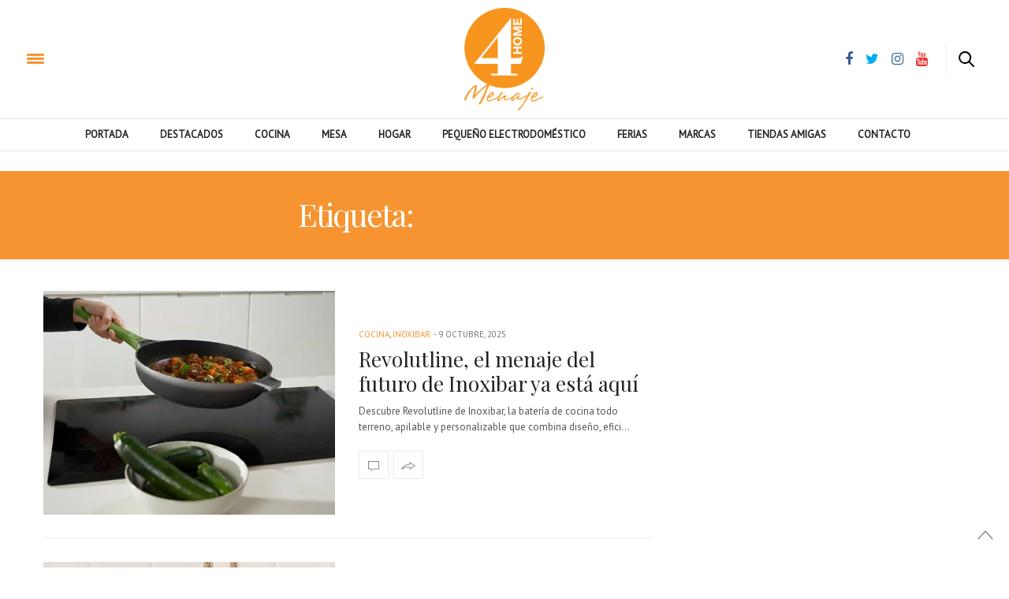

--- FILE ---
content_type: text/html; charset=UTF-8
request_url: https://www.4homemenaje.com/tag/bateria-de-cocina/
body_size: 14282
content:
<!doctype html>
<html lang="es">
<head>
	<script async src="https://pagead2.googlesyndication.com/pagead/js/adsbygoogle.js?client=ca-pub-4026749777539844" crossorigin="anonymous"></script>
	<meta charset="UTF-8">
	<meta name="viewport" content="width=device-width, initial-scale=1, maximum-scale=1, user-scalable=1">
	<link rel="profile" href="https://gmpg.org/xfn/11">
	<link rel="pingback" href="https://www.4homemenaje.com/xmlrpc.php">
	<link rel="icon" href="https://www.4homemenaje.com/wp-content/uploads/2017/01/cropped-logo4homewebfavicon-32x32.png" sizes="32x32" />
<link rel="icon" href="https://www.4homemenaje.com/wp-content/uploads/2017/01/cropped-logo4homewebfavicon-192x192.png" sizes="192x192" />
<link rel="apple-touch-icon" href="https://www.4homemenaje.com/wp-content/uploads/2017/01/cropped-logo4homewebfavicon-180x180.png" />
<meta name="msapplication-TileImage" content="https://www.4homemenaje.com/wp-content/uploads/2017/01/cropped-logo4homewebfavicon-270x270.png" />
		<meta http-equiv="x-dns-prefetch-control" content="on">
	<link rel="dns-prefetch" href="//fonts.googleapis.com" />
	<link rel="dns-prefetch" href="//fonts.gstatic.com" />
	<link rel="dns-prefetch" href="//0.gravatar.com/" />
	<link rel="dns-prefetch" href="//2.gravatar.com/" />
	<link rel="dns-prefetch" href="//1.gravatar.com/" /><meta name='robots' content='noindex, follow' />
<!-- Etiqueta de Google (gtag.js) modo de consentimiento dataLayer añadido por Site Kit -->
<script type="text/javascript" id="google_gtagjs-js-consent-mode-data-layer">
/* <![CDATA[ */
window.dataLayer = window.dataLayer || [];function gtag(){dataLayer.push(arguments);}
gtag('consent', 'default', {"ad_personalization":"denied","ad_storage":"denied","ad_user_data":"denied","analytics_storage":"denied","functionality_storage":"denied","security_storage":"denied","personalization_storage":"denied","region":["AT","BE","BG","CH","CY","CZ","DE","DK","EE","ES","FI","FR","GB","GR","HR","HU","IE","IS","IT","LI","LT","LU","LV","MT","NL","NO","PL","PT","RO","SE","SI","SK"],"wait_for_update":500});
window._googlesitekitConsentCategoryMap = {"statistics":["analytics_storage"],"marketing":["ad_storage","ad_user_data","ad_personalization"],"functional":["functionality_storage","security_storage"],"preferences":["personalization_storage"]};
window._googlesitekitConsents = {"ad_personalization":"denied","ad_storage":"denied","ad_user_data":"denied","analytics_storage":"denied","functionality_storage":"denied","security_storage":"denied","personalization_storage":"denied","region":["AT","BE","BG","CH","CY","CZ","DE","DK","EE","ES","FI","FR","GB","GR","HR","HU","IE","IS","IT","LI","LT","LU","LV","MT","NL","NO","PL","PT","RO","SE","SI","SK"],"wait_for_update":500};
/* ]]> */
</script>
<!-- Fin de la etiqueta Google (gtag.js) modo de consentimiento dataLayer añadido por Site Kit -->

	<!-- This site is optimized with the Yoast SEO Premium plugin v26.8 (Yoast SEO v26.8) - https://yoast.com/product/yoast-seo-premium-wordpress/ -->
	<title>batería de cocina archivos - 4 Home Menaje</title>
	<meta property="og:locale" content="es_ES" />
	<meta property="og:type" content="article" />
	<meta property="og:title" content="batería de cocina archivos" />
	<meta property="og:url" content="https://www.4homemenaje.com/tag/bateria-de-cocina/" />
	<meta property="og:site_name" content="4 Home Menaje" />
	<meta name="twitter:card" content="summary_large_image" />
	<meta name="twitter:site" content="@4homemenaje" />
	<script type="application/ld+json" class="yoast-schema-graph">{"@context":"https://schema.org","@graph":[{"@type":"CollectionPage","@id":"https://www.4homemenaje.com/tag/bateria-de-cocina/","url":"https://www.4homemenaje.com/tag/bateria-de-cocina/","name":"batería de cocina archivos - 4 Home Menaje","isPartOf":{"@id":"https://www.4homemenaje.com/#website"},"primaryImageOfPage":{"@id":"https://www.4homemenaje.com/tag/bateria-de-cocina/#primaryimage"},"image":{"@id":"https://www.4homemenaje.com/tag/bateria-de-cocina/#primaryimage"},"thumbnailUrl":"https://www.4homemenaje.com/wp-content/uploads/2025/10/Bateria-de-cocina-Revolutline-de-Inoxibar-apilable-y-personalizable-2.jpg","breadcrumb":{"@id":"https://www.4homemenaje.com/tag/bateria-de-cocina/#breadcrumb"},"inLanguage":"es"},{"@type":"ImageObject","inLanguage":"es","@id":"https://www.4homemenaje.com/tag/bateria-de-cocina/#primaryimage","url":"https://www.4homemenaje.com/wp-content/uploads/2025/10/Bateria-de-cocina-Revolutline-de-Inoxibar-apilable-y-personalizable-2.jpg","contentUrl":"https://www.4homemenaje.com/wp-content/uploads/2025/10/Bateria-de-cocina-Revolutline-de-Inoxibar-apilable-y-personalizable-2.jpg","width":630,"height":556,"caption":"Batería-de-cocina-Revolutline-de-Inoxibar-apilable-y-personalizable"},{"@type":"BreadcrumbList","@id":"https://www.4homemenaje.com/tag/bateria-de-cocina/#breadcrumb","itemListElement":[{"@type":"ListItem","position":1,"name":"Portada","item":"https://www.4homemenaje.com/"},{"@type":"ListItem","position":2,"name":"batería de cocina"}]},{"@type":"WebSite","@id":"https://www.4homemenaje.com/#website","url":"https://www.4homemenaje.com/","name":"4 Home Menaje","description":"Revista Online 4 Home Menaje","publisher":{"@id":"https://www.4homemenaje.com/#organization"},"potentialAction":[{"@type":"SearchAction","target":{"@type":"EntryPoint","urlTemplate":"https://www.4homemenaje.com/?s={search_term_string}"},"query-input":{"@type":"PropertyValueSpecification","valueRequired":true,"valueName":"search_term_string"}}],"inLanguage":"es"},{"@type":"Organization","@id":"https://www.4homemenaje.com/#organization","name":"4home Menaje","url":"https://www.4homemenaje.com/","logo":{"@type":"ImageObject","inLanguage":"es","@id":"https://www.4homemenaje.com/#/schema/logo/image/","url":"https://www.4homemenaje.com/wp-content/uploads/2016/09/4home-presen500x500.jpg","contentUrl":"https://www.4homemenaje.com/wp-content/uploads/2016/09/4home-presen500x500.jpg","width":500,"height":500,"caption":"4home Menaje"},"image":{"@id":"https://www.4homemenaje.com/#/schema/logo/image/"},"sameAs":["https://www.facebook.com/4homemenaje/","https://x.com/4homemenaje","https://www.instagram.com/4homemenaje/","https://www.pinterest.es/4Homemenaje/","https://www.youtube.com/channel/UCw8Q8fDG8qobpR_8BLIJrFQ"]}]}</script>
	<!-- / Yoast SEO Premium plugin. -->


<link rel='dns-prefetch' href='//www.googletagmanager.com' />
<link rel='dns-prefetch' href='//maxcdn.bootstrapcdn.com' />
<link rel='dns-prefetch' href='//fonts.googleapis.com' />
<link rel="alternate" type="application/rss+xml" title="4 Home Menaje &raquo; Feed" href="https://www.4homemenaje.com/feed/" />
<link rel="alternate" type="application/rss+xml" title="4 Home Menaje &raquo; Etiqueta batería de cocina del feed" href="https://www.4homemenaje.com/tag/bateria-de-cocina/feed/" />
<style id='wp-img-auto-sizes-contain-inline-css' type='text/css'>
img:is([sizes=auto i],[sizes^="auto," i]){contain-intrinsic-size:3000px 1500px}
/*# sourceURL=wp-img-auto-sizes-contain-inline-css */
</style>
<link rel='stylesheet' id='wp_bannerize_pro_slugwp-bannerize-admin-barcss-css' href='https://www.4homemenaje.com/wp-content/plugins/wp-bannerize-pro/public/css/wp-bannerize-admin-bar.css?ver=1.11.1' type='text/css' media='all' />
<link rel='stylesheet' id='wp_bannerize_pro_slugwp-bannerizecss-css' href='https://www.4homemenaje.com/wp-content/plugins/wp-bannerize-pro/public/css/wp-bannerize.css?ver=1.11.1' type='text/css' media='all' />
<link rel='stylesheet' id='sbr_styles-css' href='https://www.4homemenaje.com/wp-content/plugins/reviews-feed/assets/css/sbr-styles.min.css?ver=2.1.1' type='text/css' media='all' />
<style id='wp-emoji-styles-inline-css' type='text/css'>

	img.wp-smiley, img.emoji {
		display: inline !important;
		border: none !important;
		box-shadow: none !important;
		height: 1em !important;
		width: 1em !important;
		margin: 0 0.07em !important;
		vertical-align: -0.1em !important;
		background: none !important;
		padding: 0 !important;
	}
/*# sourceURL=wp-emoji-styles-inline-css */
</style>
<style id='wp-block-library-inline-css' type='text/css'>
:root{--wp-block-synced-color:#7a00df;--wp-block-synced-color--rgb:122,0,223;--wp-bound-block-color:var(--wp-block-synced-color);--wp-editor-canvas-background:#ddd;--wp-admin-theme-color:#007cba;--wp-admin-theme-color--rgb:0,124,186;--wp-admin-theme-color-darker-10:#006ba1;--wp-admin-theme-color-darker-10--rgb:0,107,160.5;--wp-admin-theme-color-darker-20:#005a87;--wp-admin-theme-color-darker-20--rgb:0,90,135;--wp-admin-border-width-focus:2px}@media (min-resolution:192dpi){:root{--wp-admin-border-width-focus:1.5px}}.wp-element-button{cursor:pointer}:root .has-very-light-gray-background-color{background-color:#eee}:root .has-very-dark-gray-background-color{background-color:#313131}:root .has-very-light-gray-color{color:#eee}:root .has-very-dark-gray-color{color:#313131}:root .has-vivid-green-cyan-to-vivid-cyan-blue-gradient-background{background:linear-gradient(135deg,#00d084,#0693e3)}:root .has-purple-crush-gradient-background{background:linear-gradient(135deg,#34e2e4,#4721fb 50%,#ab1dfe)}:root .has-hazy-dawn-gradient-background{background:linear-gradient(135deg,#faaca8,#dad0ec)}:root .has-subdued-olive-gradient-background{background:linear-gradient(135deg,#fafae1,#67a671)}:root .has-atomic-cream-gradient-background{background:linear-gradient(135deg,#fdd79a,#004a59)}:root .has-nightshade-gradient-background{background:linear-gradient(135deg,#330968,#31cdcf)}:root .has-midnight-gradient-background{background:linear-gradient(135deg,#020381,#2874fc)}:root{--wp--preset--font-size--normal:16px;--wp--preset--font-size--huge:42px}.has-regular-font-size{font-size:1em}.has-larger-font-size{font-size:2.625em}.has-normal-font-size{font-size:var(--wp--preset--font-size--normal)}.has-huge-font-size{font-size:var(--wp--preset--font-size--huge)}.has-text-align-center{text-align:center}.has-text-align-left{text-align:left}.has-text-align-right{text-align:right}.has-fit-text{white-space:nowrap!important}#end-resizable-editor-section{display:none}.aligncenter{clear:both}.items-justified-left{justify-content:flex-start}.items-justified-center{justify-content:center}.items-justified-right{justify-content:flex-end}.items-justified-space-between{justify-content:space-between}.screen-reader-text{border:0;clip-path:inset(50%);height:1px;margin:-1px;overflow:hidden;padding:0;position:absolute;width:1px;word-wrap:normal!important}.screen-reader-text:focus{background-color:#ddd;clip-path:none;color:#444;display:block;font-size:1em;height:auto;left:5px;line-height:normal;padding:15px 23px 14px;text-decoration:none;top:5px;width:auto;z-index:100000}html :where(.has-border-color){border-style:solid}html :where([style*=border-top-color]){border-top-style:solid}html :where([style*=border-right-color]){border-right-style:solid}html :where([style*=border-bottom-color]){border-bottom-style:solid}html :where([style*=border-left-color]){border-left-style:solid}html :where([style*=border-width]){border-style:solid}html :where([style*=border-top-width]){border-top-style:solid}html :where([style*=border-right-width]){border-right-style:solid}html :where([style*=border-bottom-width]){border-bottom-style:solid}html :where([style*=border-left-width]){border-left-style:solid}html :where(img[class*=wp-image-]){height:auto;max-width:100%}:where(figure){margin:0 0 1em}html :where(.is-position-sticky){--wp-admin--admin-bar--position-offset:var(--wp-admin--admin-bar--height,0px)}@media screen and (max-width:600px){html :where(.is-position-sticky){--wp-admin--admin-bar--position-offset:0px}}

/*# sourceURL=wp-block-library-inline-css */
</style><style id='global-styles-inline-css' type='text/css'>
:root{--wp--preset--aspect-ratio--square: 1;--wp--preset--aspect-ratio--4-3: 4/3;--wp--preset--aspect-ratio--3-4: 3/4;--wp--preset--aspect-ratio--3-2: 3/2;--wp--preset--aspect-ratio--2-3: 2/3;--wp--preset--aspect-ratio--16-9: 16/9;--wp--preset--aspect-ratio--9-16: 9/16;--wp--preset--color--black: #000000;--wp--preset--color--cyan-bluish-gray: #abb8c3;--wp--preset--color--white: #ffffff;--wp--preset--color--pale-pink: #f78da7;--wp--preset--color--vivid-red: #cf2e2e;--wp--preset--color--luminous-vivid-orange: #ff6900;--wp--preset--color--luminous-vivid-amber: #fcb900;--wp--preset--color--light-green-cyan: #7bdcb5;--wp--preset--color--vivid-green-cyan: #00d084;--wp--preset--color--pale-cyan-blue: #8ed1fc;--wp--preset--color--vivid-cyan-blue: #0693e3;--wp--preset--color--vivid-purple: #9b51e0;--wp--preset--gradient--vivid-cyan-blue-to-vivid-purple: linear-gradient(135deg,rgb(6,147,227) 0%,rgb(155,81,224) 100%);--wp--preset--gradient--light-green-cyan-to-vivid-green-cyan: linear-gradient(135deg,rgb(122,220,180) 0%,rgb(0,208,130) 100%);--wp--preset--gradient--luminous-vivid-amber-to-luminous-vivid-orange: linear-gradient(135deg,rgb(252,185,0) 0%,rgb(255,105,0) 100%);--wp--preset--gradient--luminous-vivid-orange-to-vivid-red: linear-gradient(135deg,rgb(255,105,0) 0%,rgb(207,46,46) 100%);--wp--preset--gradient--very-light-gray-to-cyan-bluish-gray: linear-gradient(135deg,rgb(238,238,238) 0%,rgb(169,184,195) 100%);--wp--preset--gradient--cool-to-warm-spectrum: linear-gradient(135deg,rgb(74,234,220) 0%,rgb(151,120,209) 20%,rgb(207,42,186) 40%,rgb(238,44,130) 60%,rgb(251,105,98) 80%,rgb(254,248,76) 100%);--wp--preset--gradient--blush-light-purple: linear-gradient(135deg,rgb(255,206,236) 0%,rgb(152,150,240) 100%);--wp--preset--gradient--blush-bordeaux: linear-gradient(135deg,rgb(254,205,165) 0%,rgb(254,45,45) 50%,rgb(107,0,62) 100%);--wp--preset--gradient--luminous-dusk: linear-gradient(135deg,rgb(255,203,112) 0%,rgb(199,81,192) 50%,rgb(65,88,208) 100%);--wp--preset--gradient--pale-ocean: linear-gradient(135deg,rgb(255,245,203) 0%,rgb(182,227,212) 50%,rgb(51,167,181) 100%);--wp--preset--gradient--electric-grass: linear-gradient(135deg,rgb(202,248,128) 0%,rgb(113,206,126) 100%);--wp--preset--gradient--midnight: linear-gradient(135deg,rgb(2,3,129) 0%,rgb(40,116,252) 100%);--wp--preset--font-size--small: 13px;--wp--preset--font-size--medium: 20px;--wp--preset--font-size--large: 36px;--wp--preset--font-size--x-large: 42px;--wp--preset--spacing--20: 0.44rem;--wp--preset--spacing--30: 0.67rem;--wp--preset--spacing--40: 1rem;--wp--preset--spacing--50: 1.5rem;--wp--preset--spacing--60: 2.25rem;--wp--preset--spacing--70: 3.38rem;--wp--preset--spacing--80: 5.06rem;--wp--preset--shadow--natural: 6px 6px 9px rgba(0, 0, 0, 0.2);--wp--preset--shadow--deep: 12px 12px 50px rgba(0, 0, 0, 0.4);--wp--preset--shadow--sharp: 6px 6px 0px rgba(0, 0, 0, 0.2);--wp--preset--shadow--outlined: 6px 6px 0px -3px rgb(255, 255, 255), 6px 6px rgb(0, 0, 0);--wp--preset--shadow--crisp: 6px 6px 0px rgb(0, 0, 0);}:where(.is-layout-flex){gap: 0.5em;}:where(.is-layout-grid){gap: 0.5em;}body .is-layout-flex{display: flex;}.is-layout-flex{flex-wrap: wrap;align-items: center;}.is-layout-flex > :is(*, div){margin: 0;}body .is-layout-grid{display: grid;}.is-layout-grid > :is(*, div){margin: 0;}:where(.wp-block-columns.is-layout-flex){gap: 2em;}:where(.wp-block-columns.is-layout-grid){gap: 2em;}:where(.wp-block-post-template.is-layout-flex){gap: 1.25em;}:where(.wp-block-post-template.is-layout-grid){gap: 1.25em;}.has-black-color{color: var(--wp--preset--color--black) !important;}.has-cyan-bluish-gray-color{color: var(--wp--preset--color--cyan-bluish-gray) !important;}.has-white-color{color: var(--wp--preset--color--white) !important;}.has-pale-pink-color{color: var(--wp--preset--color--pale-pink) !important;}.has-vivid-red-color{color: var(--wp--preset--color--vivid-red) !important;}.has-luminous-vivid-orange-color{color: var(--wp--preset--color--luminous-vivid-orange) !important;}.has-luminous-vivid-amber-color{color: var(--wp--preset--color--luminous-vivid-amber) !important;}.has-light-green-cyan-color{color: var(--wp--preset--color--light-green-cyan) !important;}.has-vivid-green-cyan-color{color: var(--wp--preset--color--vivid-green-cyan) !important;}.has-pale-cyan-blue-color{color: var(--wp--preset--color--pale-cyan-blue) !important;}.has-vivid-cyan-blue-color{color: var(--wp--preset--color--vivid-cyan-blue) !important;}.has-vivid-purple-color{color: var(--wp--preset--color--vivid-purple) !important;}.has-black-background-color{background-color: var(--wp--preset--color--black) !important;}.has-cyan-bluish-gray-background-color{background-color: var(--wp--preset--color--cyan-bluish-gray) !important;}.has-white-background-color{background-color: var(--wp--preset--color--white) !important;}.has-pale-pink-background-color{background-color: var(--wp--preset--color--pale-pink) !important;}.has-vivid-red-background-color{background-color: var(--wp--preset--color--vivid-red) !important;}.has-luminous-vivid-orange-background-color{background-color: var(--wp--preset--color--luminous-vivid-orange) !important;}.has-luminous-vivid-amber-background-color{background-color: var(--wp--preset--color--luminous-vivid-amber) !important;}.has-light-green-cyan-background-color{background-color: var(--wp--preset--color--light-green-cyan) !important;}.has-vivid-green-cyan-background-color{background-color: var(--wp--preset--color--vivid-green-cyan) !important;}.has-pale-cyan-blue-background-color{background-color: var(--wp--preset--color--pale-cyan-blue) !important;}.has-vivid-cyan-blue-background-color{background-color: var(--wp--preset--color--vivid-cyan-blue) !important;}.has-vivid-purple-background-color{background-color: var(--wp--preset--color--vivid-purple) !important;}.has-black-border-color{border-color: var(--wp--preset--color--black) !important;}.has-cyan-bluish-gray-border-color{border-color: var(--wp--preset--color--cyan-bluish-gray) !important;}.has-white-border-color{border-color: var(--wp--preset--color--white) !important;}.has-pale-pink-border-color{border-color: var(--wp--preset--color--pale-pink) !important;}.has-vivid-red-border-color{border-color: var(--wp--preset--color--vivid-red) !important;}.has-luminous-vivid-orange-border-color{border-color: var(--wp--preset--color--luminous-vivid-orange) !important;}.has-luminous-vivid-amber-border-color{border-color: var(--wp--preset--color--luminous-vivid-amber) !important;}.has-light-green-cyan-border-color{border-color: var(--wp--preset--color--light-green-cyan) !important;}.has-vivid-green-cyan-border-color{border-color: var(--wp--preset--color--vivid-green-cyan) !important;}.has-pale-cyan-blue-border-color{border-color: var(--wp--preset--color--pale-cyan-blue) !important;}.has-vivid-cyan-blue-border-color{border-color: var(--wp--preset--color--vivid-cyan-blue) !important;}.has-vivid-purple-border-color{border-color: var(--wp--preset--color--vivid-purple) !important;}.has-vivid-cyan-blue-to-vivid-purple-gradient-background{background: var(--wp--preset--gradient--vivid-cyan-blue-to-vivid-purple) !important;}.has-light-green-cyan-to-vivid-green-cyan-gradient-background{background: var(--wp--preset--gradient--light-green-cyan-to-vivid-green-cyan) !important;}.has-luminous-vivid-amber-to-luminous-vivid-orange-gradient-background{background: var(--wp--preset--gradient--luminous-vivid-amber-to-luminous-vivid-orange) !important;}.has-luminous-vivid-orange-to-vivid-red-gradient-background{background: var(--wp--preset--gradient--luminous-vivid-orange-to-vivid-red) !important;}.has-very-light-gray-to-cyan-bluish-gray-gradient-background{background: var(--wp--preset--gradient--very-light-gray-to-cyan-bluish-gray) !important;}.has-cool-to-warm-spectrum-gradient-background{background: var(--wp--preset--gradient--cool-to-warm-spectrum) !important;}.has-blush-light-purple-gradient-background{background: var(--wp--preset--gradient--blush-light-purple) !important;}.has-blush-bordeaux-gradient-background{background: var(--wp--preset--gradient--blush-bordeaux) !important;}.has-luminous-dusk-gradient-background{background: var(--wp--preset--gradient--luminous-dusk) !important;}.has-pale-ocean-gradient-background{background: var(--wp--preset--gradient--pale-ocean) !important;}.has-electric-grass-gradient-background{background: var(--wp--preset--gradient--electric-grass) !important;}.has-midnight-gradient-background{background: var(--wp--preset--gradient--midnight) !important;}.has-small-font-size{font-size: var(--wp--preset--font-size--small) !important;}.has-medium-font-size{font-size: var(--wp--preset--font-size--medium) !important;}.has-large-font-size{font-size: var(--wp--preset--font-size--large) !important;}.has-x-large-font-size{font-size: var(--wp--preset--font-size--x-large) !important;}
/*# sourceURL=global-styles-inline-css */
</style>

<style id='classic-theme-styles-inline-css' type='text/css'>
/*! This file is auto-generated */
.wp-block-button__link{color:#fff;background-color:#32373c;border-radius:9999px;box-shadow:none;text-decoration:none;padding:calc(.667em + 2px) calc(1.333em + 2px);font-size:1.125em}.wp-block-file__button{background:#32373c;color:#fff;text-decoration:none}
/*# sourceURL=/wp-includes/css/classic-themes.min.css */
</style>
<link rel='stylesheet' id='contact-form-7-css' href='https://www.4homemenaje.com/wp-content/plugins/contact-form-7/includes/css/styles.css?ver=6.1.4' type='text/css' media='all' />
<link rel='stylesheet' id='wp-banners-css-css' href='https://www.4homemenaje.com/wp-content/plugins/custom-banners/assets/css/wp-banners.css?ver=08b49fd0c3775b27830c9008b3a160f8' type='text/css' media='all' />
<link rel='stylesheet' id='ctf_styles-css' href='https://www.4homemenaje.com/wp-content/plugins/custom-twitter-feeds/css/ctf-styles.min.css?ver=2.3.1' type='text/css' media='all' />
<link rel='stylesheet' id='wp-postratings-css' href='https://www.4homemenaje.com/wp-content/plugins/wp-postratings/css/postratings-css.css?ver=1.91.2' type='text/css' media='all' />
<link rel='stylesheet' id='wpcf7-redirect-script-frontend-css' href='https://www.4homemenaje.com/wp-content/plugins/wpcf7-redirect/build/assets/frontend-script.css?ver=2c532d7e2be36f6af233' type='text/css' media='all' />
<link rel='stylesheet' id='thb-fa-css' href='https://maxcdn.bootstrapcdn.com/font-awesome/4.6.3/css/font-awesome.min.css' type='text/css' media='all' />
<link rel='stylesheet' id='thb-app-css' href='https://www.4homemenaje.com/wp-content/themes/thevoux-wp/assets/css/app.css' type='text/css' media='all' />
<link rel='stylesheet' id='thb-style-css' href='https://www.4homemenaje.com/wp-content/themes/thevoux-wp/style.css' type='text/css' media='all' />
<link rel='stylesheet' id='thb-google-fonts-css' href='https://fonts.googleapis.com/css?family=Lora%3A300%2C400%2C500%2C600%2C700%2C900%7CPlayfair+Display%3A300%2C400%2C500%2C600%2C700%2C900&#038;subset=latin%2Clatin-ext&#038;ver=08b49fd0c3775b27830c9008b3a160f8' type='text/css' media='all' />
<link rel='stylesheet' id='heateor_sss_frontend_css-css' href='https://www.4homemenaje.com/wp-content/plugins/sassy-social-share/public/css/sassy-social-share-public.css?ver=3.3.79' type='text/css' media='all' />
<style id='heateor_sss_frontend_css-inline-css' type='text/css'>
.heateor_sss_button_instagram span.heateor_sss_svg,a.heateor_sss_instagram span.heateor_sss_svg{background:radial-gradient(circle at 30% 107%,#fdf497 0,#fdf497 5%,#fd5949 45%,#d6249f 60%,#285aeb 90%)}.heateor_sss_horizontal_sharing .heateor_sss_svg,.heateor_sss_standard_follow_icons_container .heateor_sss_svg{color:#fff;border-width:0px;border-style:solid;border-color:transparent}.heateor_sss_horizontal_sharing .heateorSssTCBackground{color:#666}.heateor_sss_horizontal_sharing span.heateor_sss_svg:hover,.heateor_sss_standard_follow_icons_container span.heateor_sss_svg:hover{border-color:transparent;}.heateor_sss_vertical_sharing span.heateor_sss_svg,.heateor_sss_floating_follow_icons_container span.heateor_sss_svg{color:#fff;border-width:0px;border-style:solid;border-color:transparent;}.heateor_sss_vertical_sharing .heateorSssTCBackground{color:#666;}.heateor_sss_vertical_sharing span.heateor_sss_svg:hover,.heateor_sss_floating_follow_icons_container span.heateor_sss_svg:hover{border-color:transparent;}@media screen and (max-width:783px) {.heateor_sss_vertical_sharing{display:none!important}}
/*# sourceURL=heateor_sss_frontend_css-inline-css */
</style>
<link rel='stylesheet' id='js_composer_front-css' href='https://www.4homemenaje.com/wp-content/plugins/js_composer/assets/css/js_composer.min.css?ver=7.8' type='text/css' media='all' />
<script type="text/javascript" src="https://www.4homemenaje.com/wp-includes/js/jquery/jquery.min.js?ver=3.7.1" id="jquery-core-js"></script>
<script type="text/javascript" src="https://www.4homemenaje.com/wp-includes/js/jquery/jquery-migrate.min.js?ver=3.4.1" id="jquery-migrate-js"></script>

<!-- Fragmento de código de la etiqueta de Google (gtag.js) añadida por Site Kit -->
<!-- Fragmento de código de Google Analytics añadido por Site Kit -->
<script type="text/javascript" src="https://www.googletagmanager.com/gtag/js?id=GT-NNVBG35" id="google_gtagjs-js" async></script>
<script type="text/javascript" id="google_gtagjs-js-after">
/* <![CDATA[ */
window.dataLayer = window.dataLayer || [];function gtag(){dataLayer.push(arguments);}
gtag("set","linker",{"domains":["www.4homemenaje.com"]});
gtag("js", new Date());
gtag("set", "developer_id.dZTNiMT", true);
gtag("config", "GT-NNVBG35");
//# sourceURL=google_gtagjs-js-after
/* ]]> */
</script>
<script></script><link rel="https://api.w.org/" href="https://www.4homemenaje.com/wp-json/" /><link rel="alternate" title="JSON" type="application/json" href="https://www.4homemenaje.com/wp-json/wp/v2/tags/17411" /><link rel="EditURI" type="application/rsd+xml" title="RSD" href="https://www.4homemenaje.com/xmlrpc.php?rsd" />

<style type="text/css" media="screen"></style><meta name="generator" content="Site Kit by Google 1.170.0" />    <script>
      window.ajaxurl =
        "https://www.4homemenaje.com/wp-admin/admin-ajax.php"
      window.WPBannerize = {
    "General": {
        "impressions_enabled": "1",
        "clicks_enabled": "1"
    },
    "Layout": {
        "top": 0,
        "right": 0,
        "bottom": 0,
        "left": 0
    },
    "impressions": {
        "enabled": true,
        "max_records": 1000,
        "keep_clean": "disabled",
        "num_months": 3,
        "schedules": "twicedaily"
    },
    "clicks": {
        "enabled": true,
        "max_records": 1000,
        "keep_clean": "disabled",
        "num_months": 3,
        "schedules": "twicedaily"
    },
    "geolocalization": {
        "ipstack": {
            "api_key": ""
        }
    },
    "theme": {
        "campaigns": {
            "custom_template": {
                "enabled": false,
                "header": true,
                "footer": true,
                "sidebar": true,
                "file": "custom-taxonomy-template.php"
            },
            "custom_file": ""
        },
        "banner": {
            "custom_template": {
                "enabled": false,
                "header": true,
                "footer": true,
                "sidebar": true,
                "file": "custom-single-template.php"
            },
            "custom_file": ""
        }
    }
};
      window.WPBannerize.nonce = '02bbe2df4f';
    </script>
    <meta name="generator" content="Powered by WPBakery Page Builder - drag and drop page builder for WordPress."/>

<!-- Fragmento de código de Google Tag Manager añadido por Site Kit -->
<script type="text/javascript">
/* <![CDATA[ */

			( function( w, d, s, l, i ) {
				w[l] = w[l] || [];
				w[l].push( {'gtm.start': new Date().getTime(), event: 'gtm.js'} );
				var f = d.getElementsByTagName( s )[0],
					j = d.createElement( s ), dl = l != 'dataLayer' ? '&l=' + l : '';
				j.async = true;
				j.src = 'https://www.googletagmanager.com/gtm.js?id=' + i + dl;
				f.parentNode.insertBefore( j, f );
			} )( window, document, 'script', 'dataLayer', 'GTM-WKBNMG85' );
			
/* ]]> */
</script>

<!-- Final del fragmento de código de Google Tag Manager añadido por Site Kit -->
<link rel="icon" href="https://www.4homemenaje.com/wp-content/uploads/2017/01/cropped-logo4homewebfavicon-32x32.png" sizes="32x32" />
<link rel="icon" href="https://www.4homemenaje.com/wp-content/uploads/2017/01/cropped-logo4homewebfavicon-192x192.png" sizes="192x192" />
<link rel="apple-touch-icon" href="https://www.4homemenaje.com/wp-content/uploads/2017/01/cropped-logo4homewebfavicon-180x180.png" />
<meta name="msapplication-TileImage" content="https://www.4homemenaje.com/wp-content/uploads/2017/01/cropped-logo4homewebfavicon-270x270.png" />
		<style type="text/css" id="wp-custom-css">
			@import url(https://fonts.googleapis.com/css2?family=PT+Sans&display=swap);
@import url(https://fonts.googleapis.com/css2?family=Playfair+Display&display=swap);
@import url(https://fonts.googleapis.com/css2?family=Lora&display=swap);

.broken_link, a.broken_link {
    text-decoration: none !important;
}

.header .toggle-holder .logofixed{
	width:auto;
}

.logoimg{
width:auto;
height:auto;
}
.page-id-9850 .post-meta,
.page-id-9850 .post-author,
.page-id-11690 .post-meta,
.page-id-11690 .post-author
{
	display:none !important;
}


.header_container.style1 {
   
    padding-bottom: 25px;
}

.archive-page-container .no-result{
	display:none;
}


.grecaptcha-badge { 
    visibility: hidden;
}
body {
    color: ;
    font-family: 'PT Sans';
}

@media only screen and (min-width:40.063em) {
    .header .header_top > .row > .columns {
        height: 150px;
    }
    .header.style2 .header_top > .row > .columns {
        height: 150px;
    }
}

@media only screen and (min-width:64.063em) {
    .header.style2 .logo #full-menu .full-menu > li,
    .header.style2 .logo #full-menu .full-menu {
        height: 150px;
    }
    .header.style2 .logo #full-menu .full-menu > li > a {
        line-height: 150px;
    }
}

.header .logo .logoimg {
    max-height: ;
}

@media only screen and (min-width:40.063em) {
    .header .logo .logoimg {
        max-height: 130px;
    }
}

h1,
h2,
h3,
h4,
h5,
h6,
.mont,
.post .post-author em,
.wpcf7-response-output,
label,
.select-wrapper select,
.wp-caption .wp-caption-text,
.smalltitle,
.toggle .title,
q,
blockquote p,
cite,
.marker-info-win h1,
table tr th,
table tr td {}

a,
#full-menu .full-menu > li.active > a,
#full-menu .full-menu > li.sfHover > a,
#full-menu .full-menu > li > a:hover,
#full-menu .full-menu > li > a:hover,
#full-menu .full-menu > li.menu-item-has-children.menu-item-mega-parent .thb_mega_menu_holder .thb_mega_menu li.active a,
#full-menu .full-menu > li.menu-item-has-children.menu-item-mega-parent .thb_mega_menu_holder .thb_mega_menu li.active a .fa,
.post .article-tags a,
.post .post-title a:hover,
#archive-title h1 span,
.widget > strong,
.widget.widget_recent_entries ul li .url,
.widget.widget_recent_comments ul li .url,
.widget.widget_sharedimages .post-links.just-shares,
.widget.widget_sharedimages .post-links.just-shares span,
.slick.dark-pagination .slick-dots li.slick-active button,
.slick-nav:hover,
.thb-mobile-menu li a.active,
.post .post-content .wpb_accordion .wpb_accordion_section .wpb_accordion_header.ui-accordion-header-active a,
.tabs .active a,
.tabs .active a:hover,
.tabs dd a:hover,
.tabs li a:hover,
.toggle .title.wpb_toggle_title_active,
.toggle .title.wpb_toggle_title_active:hover,
q,
blockquote p,
cite,
.notification-box a,
.thb-selectionSharer a.email:hover,
.cart_totals table tr.order-total td,
.payment_methods li .about_paypal,
.terms label a,
.thb-mobile-menu-secondary li a:hover {
    color: #f69431;
}

.slick.dark-pagination .slick-dots li.slick-active button,
.custom_check + .custom_label:hover:before,
.pagination .page-numbers:not(.dots):hover,
.pagination .page-numbers.current,
.post .post-content .atvImg:hover .image_link {
    border-color: #f69431;
}

.post .post-gallery.has-gallery:after {
    background-color: #f69431;
}

blockquote:before,
blockquote:after {
    background: rgba(246, 148, 49, 0.2);
}

@media only screen and (max-width:40.063em) {
    .post.featured-style4 .featured-title {
        background: #f69431;
    }
}

.header.fixed .header_top .progress,
#full-menu .full-menu > li > a:after,
.post .post-gallery .gallery-link,
.post.featured-style4:hover .featured-title,
.slick.dark-pagination .slick-dots li.slick-active button,
[class^="tag-link"]:hover,
.post-gallery-content .row .columns .arrow:hover,
.mobile-toggle span,
.btn,
.btn:focus,
.button,
input[type=submit],
.btn.black:hover,
.btn:focus.black:hover,
.button.black:hover,
input[type=submit].black:hover,
.post .post-content .vc_toggle.vc_toggle_active .vc_toggle_title .vc_toggle_icon:after,
.highlight.accent,
.header .social-holder #quick_cart .cart_count,
.custom_check + .custom_label:after,
#archive-title,
.video_playlist .video_play.video-active,
.pagination .page-numbers:not(.dots):hover,
.pagination .page-numbers.current,
.widget .count-image .count {
    background: #f69431;
}

.header .social-holder #social_header:hover #social_icon,
.post .post-content .atvImg .title svg,
.post .post-content .atvImg .arrow svg {
    fill: #f69431;
}

#full-menu .full-menu > li > a:active {
    color: #f69431;
}

.widget > strong {
    color: #ffffff;
}

.widget.style1 > strong span {
    background: #f69431;
}

#full-menu .full-menu > li > a {
    font-family: 'PT Sans';
}

.home .row .row {
    overflow: hidden;
}

@media only screen and (min-width:40.063em) {
    .header .header_top {
        padding: 0px 15px !important;
    }
}

#category-title {
    background-image: none !important;
}

#full-menu .full-menu > li.current-menu-item > a {
    color: #f69431 !important;
}

#banerslaterales .btn {
    max-width: 300px;
}

#banerslaterales .columns {
    text-align: center;
}

#comments {
    display: none;
}

#category-title h1 {
    color: #000;
    font-size: 36px;
    line-height: 40px;
    margin-top: 0;
    font-weight: 400;
    margin-bottom: 25px;
    text-align: left;
}

#category-title {
    text-align: left;
}

#category-title h1 + p {
    color: #000;
}

aside.share-article{
	display:none !important;
}
.post-content-container {
    padding-left: 0px;
}
.heateor_sss_sharing_title{
	padding-bottom:5px;
	font-weight:normal !important;
}
.infolegal{
	font-size: 14px;
	text-align: justify;
	line-height: 18px;
	color: #999;
}
.medium-3 .fixed-me .infolegal{
	font-size: 13px;
	line-height: 17px;
}
.wpcf7-acceptance .wpcf7-list-item,
.wpcf7-acceptance .wpcf7-list-item input{
	margin-left: 0;
}
.wpcf7-acceptance .wpcf7-list-item-label{
	text-transform: none;
	font-family: 'PT Sans';
	font-size: 16px;
}
.wpcf7 form .wpcf7-response-output{
	overflow: hidden;
	margin: 0;
	margin-top: 0px;
	display: inline-block;
	margin-top: 10px;
	width: 100%;
	font-family: 'PT Sans';
	font-size: 16px;
	text-transform: none;
}
.cookiestable,
.cookiestable td,
.cookiestable tr{
	font-family: 'PT Sans';
}
#subfooter p{
	font-size: 13px;
	line-height: 16px;
	max-width: 800px;
	width: 100%;
	margin: auto;
}
#subfooter a{
	font-size: 13px;
	line-height: 16px;
	margin:0
}		</style>
		<noscript><style> .wpb_animate_when_almost_visible { opacity: 1; }</style></noscript>	<meta name="p:domain_verify" content="32c3c06021ed69f981819b44de1a3744"/>
</head>
<body data-rsssl=1 class="archive tag tag-bateria-de-cocina tag-17411 wp-theme-thevoux-wp wpb-js-composer js-comp-ver-7.8 vc_responsive" data-themeurl="https://www.4homemenaje.com/wp-content/themes/thevoux-wp">

<div id="wrapper">
	<nav id="full-menu" role="navigation" class=""></nav>




	<!-- Start Mobile Menu -->
<nav id="mobile-menu">
	<div class="custom_scroll" id="menu-scroll">
		<div>
			<a href="#" class="close">×</a>
			<img src="https://www.4homemenaje.com/wp-content/uploads/2016/09/logo4home.png" class="logoimg" alt="4 Home Menaje"/>
						  <ul id="menu-top-menu" class="thb-mobile-menu"><li id="menu-item-11924" class=" menu-item menu-item-type-post_type menu-item-object-page menu-item-home menu-item-11924"><a href="https://www.4homemenaje.com/">PORTADA</a></li>
<li id="menu-item-17829" class=" menu-item menu-item-type-post_type menu-item-object-page menu-item-17829"><a href="https://www.4homemenaje.com/destacados/">Destacados</a></li>
<li id="menu-item-7482" class=" menu-item menu-item-type-post_type menu-item-object-page menu-item-7482"><a href="https://www.4homemenaje.com/menaje-de-cocina/">Cocina</a></li>
<li id="menu-item-7483" class=" menu-item menu-item-type-post_type menu-item-object-page menu-item-7483"><a href="https://www.4homemenaje.com/menaje-de-mesa/">Mesa</a></li>
<li id="menu-item-7484" class=" menu-item menu-item-type-post_type menu-item-object-page menu-item-7484"><a href="https://www.4homemenaje.com/hogar/">Hogar</a></li>
<li id="menu-item-7485" class=" menu-item menu-item-type-post_type menu-item-object-page menu-item-7485"><a href="https://www.4homemenaje.com/pequeno-electrodomestico/">Pequeño electrodoméstico</a></li>
<li id="menu-item-11926" class=" menu-item menu-item-type-post_type menu-item-object-page menu-item-11926"><a href="https://www.4homemenaje.com/ferias-de-menaje/">Ferias</a></li>
<li id="menu-item-11904" class=" menu-item menu-item-type-post_type menu-item-object-page menu-item-11904"><a href="https://www.4homemenaje.com/marcas/">Marcas</a></li>
<li id="menu-item-11692" class=" menu-item menu-item-type-post_type menu-item-object-page menu-item-11692"><a href="https://www.4homemenaje.com/tiendas-amigas/">Tiendas amigas</a></li>
<li id="menu-item-20860" class=" menu-item menu-item-type-post_type menu-item-object-page menu-item-20860"><a href="https://www.4homemenaje.com/contacto-revista-digital-de-menaje/">Contacto</a></li>
</ul>									<div class="menu-footer">
							</div>
		</div>
	</div>
</nav>
<!-- End Mobile Menu -->
	<!-- Start Content Container -->
	<section id="content-container">
		<!-- Start Content Click Capture -->
		<div class="click-capture"></div>
		<!-- End Content Click Capture -->
		
<!-- Start Header -->
<div class="header_container style1">
	<header class="header style1" role="banner">
		<div class="header_top cf">
			<div class="row full-width-row">
				<div class="small-3 large-4 columns toggle-holder">
					<div>
						<a href="#" class="mobile-toggle ">
							<div>
								<span></span><span></span><span></span>
							</div>
						</a>
						<a href="https://www.4homemenaje.com" class="logolink" title="4 Home Menaje"><img src="https://www.4homemenaje.com/wp-content/uploads/2016/09/logo4home.png" class="logofixed" alt="4 Home Menaje"/></a>
					</div>
				</div>
				<div class="small-6 large-4 columns logo text-center">
										<a href="https://www.4homemenaje.com" class="logolink" title="4 Home Menaje">
						<img src="https://www.4homemenaje.com/wp-content/uploads/2016/09/logo4home.png" class="logoimg" alt="4 Home Menaje"/>
					</a>
				</div>
				<div class="small-3 large-4 columns social-holder style2">
					<div>
								<a href="https://www.facebook.com/4homemenaje" class="facebook icon-1x" target="_blank"><i class="fa fa-facebook"></i></a>
				<a href="https://twitter.com/4homemenaje" class="twitter icon-1x" target="_blank"><i class="fa fa-twitter"></i></a>
				<a href="https://www.instagram.com/4homemenaje/" class="instagram icon-1x" target="_blank"><i class="fa fa-instagram"></i></a>
									<a href="https://www.youtube.com/channel/UCw8Q8fDG8qobpR_8BLIJrFQ" class="youtube icon-1x" target="_blank"><i class="fa fa-youtube"></i></a>
								 	<aside id="quick_search">
		<svg xmlns="http://www.w3.org/2000/svg" version="1.1" id="search_icon" x="0" y="0" width="20" height="20" viewBox="0 0 20 20" enable-background="new 0 0 20 20" xml:space="preserve"><path d="M19.8 18.4l-5.4-5.4c1.1-1.4 1.8-3.1 1.8-5 0-4.4-3.6-8-8-8 -4.4 0-8 3.6-8 8s3.6 8 8 8c1.8 0 3.5-0.6 4.8-1.6l5.4 5.4c0.2 0.2 0.5 0.3 0.7 0.3 0.3 0 0.5-0.1 0.7-0.3C20.2 19.4 20.2 18.8 19.8 18.4zM2.1 8.1c0-3.3 2.7-6 6-6s6 2.7 6 6c0 3.3-2.7 6-6 6S2.1 11.4 2.1 8.1z"/></svg>
		<!-- Start SearchForm -->
<form method="get" class="searchform" role="search" action="https://www.4homemenaje.com/">
    <fieldset>
    	<input name="s" type="text" id="s" placeholder="Search" class="small-12">
    </fieldset>
</form>
<!-- End SearchForm -->	</aside>
											</div>
				</div>
			</div>
						<span class="progress"></span>
					</div>
				<nav id="full-menu" role="navigation" class="">
						  <ul id="menu-top-menu-1" class="full-menu nav"><li class="menu-item menu-item-type-post_type menu-item-object-page menu-item-home menu-item-11924"><a href="https://www.4homemenaje.com/">PORTADA</a></li>
<li class="menu-item menu-item-type-post_type menu-item-object-page menu-item-17829"><a href="https://www.4homemenaje.com/destacados/">Destacados</a></li>
<li class="menu-item menu-item-type-post_type menu-item-object-page menu-item-7482"><a href="https://www.4homemenaje.com/menaje-de-cocina/">Cocina</a></li>
<li class="menu-item menu-item-type-post_type menu-item-object-page menu-item-7483"><a href="https://www.4homemenaje.com/menaje-de-mesa/">Mesa</a></li>
<li class="menu-item menu-item-type-post_type menu-item-object-page menu-item-7484"><a href="https://www.4homemenaje.com/hogar/">Hogar</a></li>
<li class="menu-item menu-item-type-post_type menu-item-object-page menu-item-7485"><a href="https://www.4homemenaje.com/pequeno-electrodomestico/">Pequeño electrodoméstico</a></li>
<li class="menu-item menu-item-type-post_type menu-item-object-page menu-item-11926"><a href="https://www.4homemenaje.com/ferias-de-menaje/">Ferias</a></li>
<li class="menu-item menu-item-type-post_type menu-item-object-page menu-item-11904"><a href="https://www.4homemenaje.com/marcas/">Marcas</a></li>
<li class="menu-item menu-item-type-post_type menu-item-object-page menu-item-11692"><a href="https://www.4homemenaje.com/tiendas-amigas/">Tiendas amigas</a></li>
<li class="menu-item menu-item-type-post_type menu-item-object-page menu-item-20860"><a href="https://www.4homemenaje.com/contacto-revista-digital-de-menaje/">Contacto</a></li>
</ul>					</nav>
			</header>
</div>
<!-- End Header -->		<div role="main" class="cf">
<!-- Start Archive title -->
<div id="archive-title">
	<div class="row">
		<div class="small-12 medium-10 large-8 medium-centered columns">
				<h1>Etiqueta: <span>batería de cocina</span></h1>
			  
		</div>
	</div>
</div>
<!-- End Archive title --><div class="row archive-page-container">
	<div class="small-12 medium-8 columns">
					<article itemscope itemtype="http://schema.org/Article" class="post style1 post-43516 type-post status-publish format-standard has-post-thumbnail hentry category-cocina category-inoxibar tag-bateria-de-cocina tag-cazuelas-antiadherentes tag-cocina-funcional tag-diseno-cocina tag-inoxibar tag-menaje-apilable tag-menaje-de-aluminio-fundido tag-menaje-de-cocina-moderno tag-ollas-horno tag-revolutline" id="post-43516" role="article">
	<div class="row">
		<div class="small-12 medium-5 large-6 columns">
						<figure class="post-gallery ">
								<a href="https://www.4homemenaje.com/revolutline-inoxibar-bateria-apilable/" title="Revolutline, el menaje del futuro de Inoxibar ya está aquí"><img width="600" height="460" src="https://www.4homemenaje.com/wp-content/uploads/2025/10/Bateria-de-cocina-Revolutline-de-Inoxibar-apilable-y-personalizable-2-600x460.jpg" class="attachment-thevoux-style1 size-thevoux-style1 wp-post-image" alt="Batería-de-cocina-Revolutline-de-Inoxibar-apilable-y-personalizable" itemprop="image" decoding="async" fetchpriority="high" /></a>
			</figure>
					</div>
		<div class="small-12 medium-7 large-6 columns">
								<aside class="post-meta cf"><a href="https://www.4homemenaje.com/category/cocina/" rel="category tag" class="cat-cocina">Cocina</a>, <a href="https://www.4homemenaje.com/category/marcas-de-menaje/inoxibar/" rel="category tag" class="cat-inoxibar">INOXIBAR</a></aside>
								<aside class="post-author cf">
					 - 
					<time class="time" datetime="2025-10-09T19:51:52+02:00" itemprop="datePublished" content="2025-10-09T19:51:52+02:00">9 octubre, 2025</time>
				</aside>
				<header class="post-title entry-header">
					<h3 itemprop="headline"><a href="https://www.4homemenaje.com/revolutline-inoxibar-bateria-apilable/" title="Revolutline, el menaje del futuro de Inoxibar ya está aquí">Revolutline, el menaje del futuro de Inoxibar ya está aquí</a></h3>
				</header>
				<div class="post-content small">
					<p>Descubre Revolutline de Inoxibar, la batería de cocina todo terreno, apilable y personalizable que combina diseño, efici&hellip;</p>
					<footer class="post-links">
	<a href="https://www.4homemenaje.com/revolutline-inoxibar-bateria-apilable/#respond" title="Revolutline, el menaje del futuro de Inoxibar ya está aquí" class="post-link comment-link"></a> 
	<aside class="share-article-loop post-link">
		 		</aside>
	</footer>				</div>
		</div>
	</div>
</article>					<article itemscope itemtype="http://schema.org/Article" class="post style1 post-40623 type-post status-publish format-standard has-post-thumbnail hentry category-cocina category-monix tag-bateria-de-cocina tag-monix tag-set-de-sartenes" id="post-40623" role="article">
	<div class="row">
		<div class="small-12 medium-5 large-6 columns">
						<figure class="post-gallery ">
								<a href="https://www.4homemenaje.com/denmark-la-nueva-coleccion-de-monix-que-crea-tendencia/" title="Denmark: La Nueva Colección de Monix que crea tendencia"><img width="600" height="460" src="https://www.4homemenaje.com/wp-content/uploads/2024/05/denmark1002hd-Monix-600x460.jpg" class="attachment-thevoux-style1 size-thevoux-style1 wp-post-image" alt="denmark1002hd-Monix" itemprop="image" decoding="async" /></a>
			</figure>
					</div>
		<div class="small-12 medium-7 large-6 columns">
								<aside class="post-meta cf"><a href="https://www.4homemenaje.com/category/cocina/" rel="category tag" class="cat-cocina">Cocina</a>, <a href="https://www.4homemenaje.com/category/marcas-de-menaje/monix/" rel="category tag" class="cat-monix">MONIX</a></aside>
								<aside class="post-author cf">
					 - 
					<time class="time" datetime="2024-05-21T18:22:40+02:00" itemprop="datePublished" content="2024-05-21T18:22:40+02:00">21 mayo, 2024</time>
				</aside>
				<header class="post-title entry-header">
					<h3 itemprop="headline"><a href="https://www.4homemenaje.com/denmark-la-nueva-coleccion-de-monix-que-crea-tendencia/" title="Denmark: La Nueva Colección de Monix que crea tendencia">Denmark: La Nueva Colección de Monix que crea tendencia</a></h3>
				</header>
				<div class="post-content small">
					<p>La colección Denmark de Monix destaca por su elegante diseño y alta calidad. Está fabricada con materiales resistentes y&hellip;</p>
					<footer class="post-links">
	<a href="https://www.4homemenaje.com/denmark-la-nueva-coleccion-de-monix-que-crea-tendencia/#respond" title="Denmark: La Nueva Colección de Monix que crea tendencia" class="post-link comment-link"></a> 
	<aside class="share-article-loop post-link">
		 		</aside>
	</footer>				</div>
		</div>
	</div>
</article>								</div>
	<aside class="sidebar small-12 medium-4 columns">
	<div class="sidebar_inner">
			</div>
</aside></div>
		</div><!-- End role["main"] -->

		<!-- Start Footer -->
	<!-- Please call pinit.js only once per page -->
	<footer id="footer" role="contentinfo" class="center-align-text ">
	  	<div class="row no-padding  center-align">
	  				    <div class="small-12 medium-4 columns">
		    	<div id="text-23" class="widget cf style1 widget_text">			<div class="textwidget"><a href="https://www.4homemenaje.com/representantes-de-la-iha-y-sponsor-de-los-gia-retail/" target="_blank"><img 
src="https://www.4homemenaje.com/wp-content/uploads/2020/07/logos-Iha-gia-feria-inspired-home-show.png" /></a><br>
<br>
<br>
<p>Somos especialistas en la Tendencia y Novedades de múltiples elementos de menaje para tu hogar</p>
<ul>
<a href= "/utensilios-de-cocina"> Utensilios de cocina</a> <br>
<a href= "/sartenes"> Sartenes </a>
<br>
<a href= "/cuchillos"> Cuchillos  </a>
<br>
<a href="/baterias-de-cocina"> Baterias de cocina  </a>
<br>
<a href="menaje-del-hogar"> Menaje del hogar</a>
<br>
<a href="representantes-de-la-iha-y-sponsor-de-los-gia-retail">Qué es la IHA y qué te puede ofrecer</a>
</ul></div>
		</div>		    </div>
		    <div class="small-12 medium-4 columns">
		    	<div id="text-5" class="widget cf style1 widget_text">			<div class="textwidget"><p class="text-center" style="font-size:13px; color: #767676;"">SÍGUENOS EN</p>
<p><a href="https://www.facebook.com/4homemenaje" class="boxed-icon fill facebook icon-3x" target="_blank"><i class="fa fa-facebook"></i></a> <a href="https://twitter.com/4homemenaje" class="boxed-icon fill twitter icon-3x" target="_blank"><i class="fa fa-twitter"></i></a> <a href="https://www.youtube.com/channel/UCw8Q8fDG8qobpR_8BLIJrFQ" class="boxed-icon fill youtube icon-3x" target="_blank"><i class="fa fa-youtube"></i></a> <a href="https://www.instagram.com/4homemenaje/" class="boxed-icon fill instagram icon-3x" target="_blank"><i class="fa fa-instagram"></i></a> </p>
</div>
		</div>		    </div>
		    <div class="small-12 medium-4 columns">
		        <div id="text-11" class="widget cf style1 widget_text">			<div class="textwidget"><a href="https://www.4homemenaje.com/" target="_blank"><img src="https://www.4homemenaje.com/wp-content/uploads/2016/11/logo4home_footer.png" /></a><br>
<br>
CONTACTO<br>

617 504 451<br>
<a href="mailto:4homemenaje@4homemenaje.com">4homemenaje@4homemenaje.com</a><br>

C/ Sant Tomas 49 <br>
CP 08032 Barcelona, España</div>
		</div><div id="nav_menu-2" class="widget cf style1 widget_nav_menu"><div class="menu-footer-menu-container"><ul id="menu-footer-menu" class="menu"><li id="menu-item-36736" class="menu-item menu-item-type-post_type menu-item-object-page menu-item-36736"><a href="https://www.4homemenaje.com/aviso-legal/">Aviso legal</a></li>
<li id="menu-item-11941" class="menu-item menu-item-type-post_type menu-item-object-page menu-item-11941"><a href="https://www.4homemenaje.com/politica-de-privacidad/">Política de privacidad</a></li>
<li id="menu-item-7488" class="menu-item menu-item-type-post_type menu-item-object-page menu-item-7488"><a href="https://www.4homemenaje.com/politica-de-cookies/">Política de cookies</a></li>
<li id="menu-item-7489" class="menu-item menu-item-type-post_type menu-item-object-page menu-item-7489"><a href="https://www.4homemenaje.com/mas-informacion-sobre-las-cookies/">Más información sobre las cookies</a></li>
<li id="menu-item-18558" class="menu-item menu-item-type-post_type menu-item-object-page menu-item-18558"><a href="https://www.4homemenaje.com/contacto-revista-digital-de-menaje/">Contacto</a></li>
<li id="menu-item-25383" class="menu-item menu-item-type-post_type menu-item-object-page menu-item-25383"><a href="https://www.4homemenaje.com/quienes-somos/">Quiénes somos</a></li>
</ul></div></div>		    </div>
		    	    </div>
	</footer>
	<!-- End Footer -->
			<!-- Start Sub-Footer -->
	<aside id="subfooter">
		<div class="row">
			<div class="small-12 columns">
									<p>Yestis Sales Team SL - B66391327 - C/ SANT TOMAS 49 08032  BARCELONA - <a href="mailto:4homemenaje@4homemenaje.com">4homemenaje@4homemenaje.com</a> - 617504451 Registro Mercantil de BARCELONA ,  B-459066 Inscripción 5</p>
							</div>
		</div>
	</aside>
	<!-- End Sub-Footer -->
				<a href="#" id="scroll_totop"></a>
		</section> <!-- End #content-container -->
</div> <!-- End #wrapper -->
<script type="speculationrules">
{"prefetch":[{"source":"document","where":{"and":[{"href_matches":"/*"},{"not":{"href_matches":["/wp-*.php","/wp-admin/*","/wp-content/uploads/*","/wp-content/*","/wp-content/plugins/*","/wp-content/themes/thevoux-wp/*","/*\\?(.+)"]}},{"not":{"selector_matches":"a[rel~=\"nofollow\"]"}},{"not":{"selector_matches":".no-prefetch, .no-prefetch a"}}]},"eagerness":"conservative"}]}
</script>
<script>function loadScript(a){var b=document.getElementsByTagName("head")[0],c=document.createElement("script");c.type="text/javascript",c.src="https://tracker.metricool.com/app/resources/be.js",c.onreadystatechange=a,c.onload=a,b.appendChild(c)}loadScript(function(){beTracker.t({hash:'ae4c9bd7b754adddba6e3963450eb858'})})</script><!-- YouTube Feeds JS -->
<script type="text/javascript">

</script>
<script type="text/html" id="wpb-modifications"> window.wpbCustomElement = 1; </script>		<!-- Fragmento de código de Google Tag Manager (noscript) añadido por Site Kit -->
		<noscript>
			<iframe src="https://www.googletagmanager.com/ns.html?id=GTM-WKBNMG85" height="0" width="0" style="display:none;visibility:hidden"></iframe>
		</noscript>
		<!-- Final del fragmento de código de Google Tag Manager (noscript) añadido por Site Kit -->
		<script type="text/javascript" src="https://www.4homemenaje.com/wp-content/plugins/wp-bannerize-pro/public/js/wp-bannerize-impressions.js?ver=1.11.1" id="wp_bannerize_pro_slugwp-bannerize-impressionsjs-js"></script>
<script type="text/javascript" src="https://www.4homemenaje.com/wp-includes/js/dist/hooks.min.js?ver=dd5603f07f9220ed27f1" id="wp-hooks-js"></script>
<script type="text/javascript" src="https://www.4homemenaje.com/wp-includes/js/dist/i18n.min.js?ver=c26c3dc7bed366793375" id="wp-i18n-js"></script>
<script type="text/javascript" id="wp-i18n-js-after">
/* <![CDATA[ */
wp.i18n.setLocaleData( { 'text direction\u0004ltr': [ 'ltr' ] } );
//# sourceURL=wp-i18n-js-after
/* ]]> */
</script>
<script type="text/javascript" src="https://www.4homemenaje.com/wp-content/plugins/contact-form-7/includes/swv/js/index.js?ver=6.1.4" id="swv-js"></script>
<script type="text/javascript" id="contact-form-7-js-translations">
/* <![CDATA[ */
( function( domain, translations ) {
	var localeData = translations.locale_data[ domain ] || translations.locale_data.messages;
	localeData[""].domain = domain;
	wp.i18n.setLocaleData( localeData, domain );
} )( "contact-form-7", {"translation-revision-date":"2025-12-01 15:45:40+0000","generator":"GlotPress\/4.0.3","domain":"messages","locale_data":{"messages":{"":{"domain":"messages","plural-forms":"nplurals=2; plural=n != 1;","lang":"es"},"This contact form is placed in the wrong place.":["Este formulario de contacto est\u00e1 situado en el lugar incorrecto."],"Error:":["Error:"]}},"comment":{"reference":"includes\/js\/index.js"}} );
//# sourceURL=contact-form-7-js-translations
/* ]]> */
</script>
<script type="text/javascript" id="contact-form-7-js-before">
/* <![CDATA[ */
var wpcf7 = {
    "api": {
        "root": "https:\/\/www.4homemenaje.com\/wp-json\/",
        "namespace": "contact-form-7\/v1"
    }
};
//# sourceURL=contact-form-7-js-before
/* ]]> */
</script>
<script type="text/javascript" src="https://www.4homemenaje.com/wp-content/plugins/contact-form-7/includes/js/index.js?ver=6.1.4" id="contact-form-7-js"></script>
<script type="text/javascript" src="https://www.4homemenaje.com/wp-content/plugins/custom-banners/assets/js/jquery.cycle2.min.js?ver=08b49fd0c3775b27830c9008b3a160f8" id="gp_cycle2-js"></script>
<script type="text/javascript" src="https://www.4homemenaje.com/wp-content/plugins/custom-banners/assets/js/custom-banners.js?ver=08b49fd0c3775b27830c9008b3a160f8" id="custom-banners-js-js"></script>
<script type="text/javascript" id="wp-postratings-js-extra">
/* <![CDATA[ */
var ratingsL10n = {"plugin_url":"https://www.4homemenaje.com/wp-content/plugins/wp-postratings","ajax_url":"https://www.4homemenaje.com/wp-admin/admin-ajax.php","text_wait":"Por favor, valora solo 1 elemento cada vez.","image":"stars_crystal","image_ext":"gif","max":"5","show_loading":"1","show_fading":"1","custom":"0"};
var ratings_mouseover_image=new Image();ratings_mouseover_image.src="https://www.4homemenaje.com/wp-content/plugins/wp-postratings/images/stars_crystal/rating_over.gif";;
//# sourceURL=wp-postratings-js-extra
/* ]]> */
</script>
<script type="text/javascript" src="https://www.4homemenaje.com/wp-content/plugins/wp-postratings/js/postratings-js.js?ver=1.91.2" id="wp-postratings-js"></script>
<script type="text/javascript" id="wpcf7-redirect-script-js-extra">
/* <![CDATA[ */
var wpcf7r = {"ajax_url":"https://www.4homemenaje.com/wp-admin/admin-ajax.php"};
//# sourceURL=wpcf7-redirect-script-js-extra
/* ]]> */
</script>
<script type="text/javascript" src="https://www.4homemenaje.com/wp-content/plugins/wpcf7-redirect/build/assets/frontend-script.js?ver=2c532d7e2be36f6af233" id="wpcf7-redirect-script-js"></script>
<script type="text/javascript" src="https://www.4homemenaje.com/wp-content/themes/thevoux-wp/assets/js/vendor.min.js" id="vendor-js"></script>
<script type="text/javascript" id="app-js-extra">
/* <![CDATA[ */
var themeajax = {"url":"https://www.4homemenaje.com/wp-admin/admin-ajax.php"};
//# sourceURL=app-js-extra
/* ]]> */
</script>
<script type="text/javascript" src="https://www.4homemenaje.com/wp-content/themes/thevoux-wp/assets/js/app.min.js" id="app-js"></script>
<script type="text/javascript" src="https://www.4homemenaje.com/wp-content/plugins/google-site-kit/dist/assets/js/googlesitekit-consent-mode-bc2e26cfa69fcd4a8261.js" id="googlesitekit-consent-mode-js"></script>
<script type="text/javascript" id="heateor_sss_sharing_js-js-before">
/* <![CDATA[ */
function heateorSssLoadEvent(e) {var t=window.onload;if (typeof window.onload!="function") {window.onload=e}else{window.onload=function() {t();e()}}};	var heateorSssSharingAjaxUrl = 'https://www.4homemenaje.com/wp-admin/admin-ajax.php', heateorSssCloseIconPath = 'https://www.4homemenaje.com/wp-content/plugins/sassy-social-share/public/../images/close.png', heateorSssPluginIconPath = 'https://www.4homemenaje.com/wp-content/plugins/sassy-social-share/public/../images/logo.png', heateorSssHorizontalSharingCountEnable = 0, heateorSssVerticalSharingCountEnable = 0, heateorSssSharingOffset = -10; var heateorSssMobileStickySharingEnabled = 0;var heateorSssCopyLinkMessage = "Enlace copiado.";var heateorSssUrlCountFetched = [], heateorSssSharesText = 'Compartidos', heateorSssShareText = 'Compartir';function heateorSssPopup(e) {window.open(e,"popUpWindow","height=400,width=600,left=400,top=100,resizable,scrollbars,toolbar=0,personalbar=0,menubar=no,location=no,directories=no,status")}
//# sourceURL=heateor_sss_sharing_js-js-before
/* ]]> */
</script>
<script type="text/javascript" src="https://www.4homemenaje.com/wp-content/plugins/sassy-social-share/public/js/sassy-social-share-public.js?ver=3.3.79" id="heateor_sss_sharing_js-js"></script>
<script type="text/javascript" src="https://www.google.com/recaptcha/api.js?render=6LfIzfcUAAAAACz_7WDnv2O1rTKjkBqABiumklwW&amp;ver=3.0" id="google-recaptcha-js"></script>
<script type="text/javascript" src="https://www.4homemenaje.com/wp-includes/js/dist/vendor/wp-polyfill.min.js?ver=3.15.0" id="wp-polyfill-js"></script>
<script type="text/javascript" id="wpcf7-recaptcha-js-before">
/* <![CDATA[ */
var wpcf7_recaptcha = {
    "sitekey": "6LfIzfcUAAAAACz_7WDnv2O1rTKjkBqABiumklwW",
    "actions": {
        "homepage": "homepage",
        "contactform": "contactform"
    }
};
//# sourceURL=wpcf7-recaptcha-js-before
/* ]]> */
</script>
<script type="text/javascript" src="https://www.4homemenaje.com/wp-content/plugins/contact-form-7/modules/recaptcha/index.js?ver=6.1.4" id="wpcf7-recaptcha-js"></script>
<script type="text/javascript" src="https://www.4homemenaje.com/wp-content/plugins/js_composer/assets/js/dist/js_composer_front.min.js?ver=7.8" id="wpb_composer_front_js-js"></script>
<script id="wp-emoji-settings" type="application/json">
{"baseUrl":"https://s.w.org/images/core/emoji/17.0.2/72x72/","ext":".png","svgUrl":"https://s.w.org/images/core/emoji/17.0.2/svg/","svgExt":".svg","source":{"concatemoji":"https://www.4homemenaje.com/wp-includes/js/wp-emoji-release.min.js?ver=08b49fd0c3775b27830c9008b3a160f8"}}
</script>
<script type="module">
/* <![CDATA[ */
/*! This file is auto-generated */
const a=JSON.parse(document.getElementById("wp-emoji-settings").textContent),o=(window._wpemojiSettings=a,"wpEmojiSettingsSupports"),s=["flag","emoji"];function i(e){try{var t={supportTests:e,timestamp:(new Date).valueOf()};sessionStorage.setItem(o,JSON.stringify(t))}catch(e){}}function c(e,t,n){e.clearRect(0,0,e.canvas.width,e.canvas.height),e.fillText(t,0,0);t=new Uint32Array(e.getImageData(0,0,e.canvas.width,e.canvas.height).data);e.clearRect(0,0,e.canvas.width,e.canvas.height),e.fillText(n,0,0);const a=new Uint32Array(e.getImageData(0,0,e.canvas.width,e.canvas.height).data);return t.every((e,t)=>e===a[t])}function p(e,t){e.clearRect(0,0,e.canvas.width,e.canvas.height),e.fillText(t,0,0);var n=e.getImageData(16,16,1,1);for(let e=0;e<n.data.length;e++)if(0!==n.data[e])return!1;return!0}function u(e,t,n,a){switch(t){case"flag":return n(e,"\ud83c\udff3\ufe0f\u200d\u26a7\ufe0f","\ud83c\udff3\ufe0f\u200b\u26a7\ufe0f")?!1:!n(e,"\ud83c\udde8\ud83c\uddf6","\ud83c\udde8\u200b\ud83c\uddf6")&&!n(e,"\ud83c\udff4\udb40\udc67\udb40\udc62\udb40\udc65\udb40\udc6e\udb40\udc67\udb40\udc7f","\ud83c\udff4\u200b\udb40\udc67\u200b\udb40\udc62\u200b\udb40\udc65\u200b\udb40\udc6e\u200b\udb40\udc67\u200b\udb40\udc7f");case"emoji":return!a(e,"\ud83e\u1fac8")}return!1}function f(e,t,n,a){let r;const o=(r="undefined"!=typeof WorkerGlobalScope&&self instanceof WorkerGlobalScope?new OffscreenCanvas(300,150):document.createElement("canvas")).getContext("2d",{willReadFrequently:!0}),s=(o.textBaseline="top",o.font="600 32px Arial",{});return e.forEach(e=>{s[e]=t(o,e,n,a)}),s}function r(e){var t=document.createElement("script");t.src=e,t.defer=!0,document.head.appendChild(t)}a.supports={everything:!0,everythingExceptFlag:!0},new Promise(t=>{let n=function(){try{var e=JSON.parse(sessionStorage.getItem(o));if("object"==typeof e&&"number"==typeof e.timestamp&&(new Date).valueOf()<e.timestamp+604800&&"object"==typeof e.supportTests)return e.supportTests}catch(e){}return null}();if(!n){if("undefined"!=typeof Worker&&"undefined"!=typeof OffscreenCanvas&&"undefined"!=typeof URL&&URL.createObjectURL&&"undefined"!=typeof Blob)try{var e="postMessage("+f.toString()+"("+[JSON.stringify(s),u.toString(),c.toString(),p.toString()].join(",")+"));",a=new Blob([e],{type:"text/javascript"});const r=new Worker(URL.createObjectURL(a),{name:"wpTestEmojiSupports"});return void(r.onmessage=e=>{i(n=e.data),r.terminate(),t(n)})}catch(e){}i(n=f(s,u,c,p))}t(n)}).then(e=>{for(const n in e)a.supports[n]=e[n],a.supports.everything=a.supports.everything&&a.supports[n],"flag"!==n&&(a.supports.everythingExceptFlag=a.supports.everythingExceptFlag&&a.supports[n]);var t;a.supports.everythingExceptFlag=a.supports.everythingExceptFlag&&!a.supports.flag,a.supports.everything||((t=a.source||{}).concatemoji?r(t.concatemoji):t.wpemoji&&t.twemoji&&(r(t.twemoji),r(t.wpemoji)))});
//# sourceURL=https://www.4homemenaje.com/wp-includes/js/wp-emoji-loader.min.js
/* ]]> */
</script>
<script></script>
</body>
</html>

--- FILE ---
content_type: text/html; charset=utf-8
request_url: https://www.google.com/recaptcha/api2/anchor?ar=1&k=6LfIzfcUAAAAACz_7WDnv2O1rTKjkBqABiumklwW&co=aHR0cHM6Ly93d3cuNGhvbWVtZW5hamUuY29tOjQ0Mw..&hl=en&v=PoyoqOPhxBO7pBk68S4YbpHZ&size=invisible&anchor-ms=20000&execute-ms=30000&cb=pguixy47ut1i
body_size: 48822
content:
<!DOCTYPE HTML><html dir="ltr" lang="en"><head><meta http-equiv="Content-Type" content="text/html; charset=UTF-8">
<meta http-equiv="X-UA-Compatible" content="IE=edge">
<title>reCAPTCHA</title>
<style type="text/css">
/* cyrillic-ext */
@font-face {
  font-family: 'Roboto';
  font-style: normal;
  font-weight: 400;
  font-stretch: 100%;
  src: url(//fonts.gstatic.com/s/roboto/v48/KFO7CnqEu92Fr1ME7kSn66aGLdTylUAMa3GUBHMdazTgWw.woff2) format('woff2');
  unicode-range: U+0460-052F, U+1C80-1C8A, U+20B4, U+2DE0-2DFF, U+A640-A69F, U+FE2E-FE2F;
}
/* cyrillic */
@font-face {
  font-family: 'Roboto';
  font-style: normal;
  font-weight: 400;
  font-stretch: 100%;
  src: url(//fonts.gstatic.com/s/roboto/v48/KFO7CnqEu92Fr1ME7kSn66aGLdTylUAMa3iUBHMdazTgWw.woff2) format('woff2');
  unicode-range: U+0301, U+0400-045F, U+0490-0491, U+04B0-04B1, U+2116;
}
/* greek-ext */
@font-face {
  font-family: 'Roboto';
  font-style: normal;
  font-weight: 400;
  font-stretch: 100%;
  src: url(//fonts.gstatic.com/s/roboto/v48/KFO7CnqEu92Fr1ME7kSn66aGLdTylUAMa3CUBHMdazTgWw.woff2) format('woff2');
  unicode-range: U+1F00-1FFF;
}
/* greek */
@font-face {
  font-family: 'Roboto';
  font-style: normal;
  font-weight: 400;
  font-stretch: 100%;
  src: url(//fonts.gstatic.com/s/roboto/v48/KFO7CnqEu92Fr1ME7kSn66aGLdTylUAMa3-UBHMdazTgWw.woff2) format('woff2');
  unicode-range: U+0370-0377, U+037A-037F, U+0384-038A, U+038C, U+038E-03A1, U+03A3-03FF;
}
/* math */
@font-face {
  font-family: 'Roboto';
  font-style: normal;
  font-weight: 400;
  font-stretch: 100%;
  src: url(//fonts.gstatic.com/s/roboto/v48/KFO7CnqEu92Fr1ME7kSn66aGLdTylUAMawCUBHMdazTgWw.woff2) format('woff2');
  unicode-range: U+0302-0303, U+0305, U+0307-0308, U+0310, U+0312, U+0315, U+031A, U+0326-0327, U+032C, U+032F-0330, U+0332-0333, U+0338, U+033A, U+0346, U+034D, U+0391-03A1, U+03A3-03A9, U+03B1-03C9, U+03D1, U+03D5-03D6, U+03F0-03F1, U+03F4-03F5, U+2016-2017, U+2034-2038, U+203C, U+2040, U+2043, U+2047, U+2050, U+2057, U+205F, U+2070-2071, U+2074-208E, U+2090-209C, U+20D0-20DC, U+20E1, U+20E5-20EF, U+2100-2112, U+2114-2115, U+2117-2121, U+2123-214F, U+2190, U+2192, U+2194-21AE, U+21B0-21E5, U+21F1-21F2, U+21F4-2211, U+2213-2214, U+2216-22FF, U+2308-230B, U+2310, U+2319, U+231C-2321, U+2336-237A, U+237C, U+2395, U+239B-23B7, U+23D0, U+23DC-23E1, U+2474-2475, U+25AF, U+25B3, U+25B7, U+25BD, U+25C1, U+25CA, U+25CC, U+25FB, U+266D-266F, U+27C0-27FF, U+2900-2AFF, U+2B0E-2B11, U+2B30-2B4C, U+2BFE, U+3030, U+FF5B, U+FF5D, U+1D400-1D7FF, U+1EE00-1EEFF;
}
/* symbols */
@font-face {
  font-family: 'Roboto';
  font-style: normal;
  font-weight: 400;
  font-stretch: 100%;
  src: url(//fonts.gstatic.com/s/roboto/v48/KFO7CnqEu92Fr1ME7kSn66aGLdTylUAMaxKUBHMdazTgWw.woff2) format('woff2');
  unicode-range: U+0001-000C, U+000E-001F, U+007F-009F, U+20DD-20E0, U+20E2-20E4, U+2150-218F, U+2190, U+2192, U+2194-2199, U+21AF, U+21E6-21F0, U+21F3, U+2218-2219, U+2299, U+22C4-22C6, U+2300-243F, U+2440-244A, U+2460-24FF, U+25A0-27BF, U+2800-28FF, U+2921-2922, U+2981, U+29BF, U+29EB, U+2B00-2BFF, U+4DC0-4DFF, U+FFF9-FFFB, U+10140-1018E, U+10190-1019C, U+101A0, U+101D0-101FD, U+102E0-102FB, U+10E60-10E7E, U+1D2C0-1D2D3, U+1D2E0-1D37F, U+1F000-1F0FF, U+1F100-1F1AD, U+1F1E6-1F1FF, U+1F30D-1F30F, U+1F315, U+1F31C, U+1F31E, U+1F320-1F32C, U+1F336, U+1F378, U+1F37D, U+1F382, U+1F393-1F39F, U+1F3A7-1F3A8, U+1F3AC-1F3AF, U+1F3C2, U+1F3C4-1F3C6, U+1F3CA-1F3CE, U+1F3D4-1F3E0, U+1F3ED, U+1F3F1-1F3F3, U+1F3F5-1F3F7, U+1F408, U+1F415, U+1F41F, U+1F426, U+1F43F, U+1F441-1F442, U+1F444, U+1F446-1F449, U+1F44C-1F44E, U+1F453, U+1F46A, U+1F47D, U+1F4A3, U+1F4B0, U+1F4B3, U+1F4B9, U+1F4BB, U+1F4BF, U+1F4C8-1F4CB, U+1F4D6, U+1F4DA, U+1F4DF, U+1F4E3-1F4E6, U+1F4EA-1F4ED, U+1F4F7, U+1F4F9-1F4FB, U+1F4FD-1F4FE, U+1F503, U+1F507-1F50B, U+1F50D, U+1F512-1F513, U+1F53E-1F54A, U+1F54F-1F5FA, U+1F610, U+1F650-1F67F, U+1F687, U+1F68D, U+1F691, U+1F694, U+1F698, U+1F6AD, U+1F6B2, U+1F6B9-1F6BA, U+1F6BC, U+1F6C6-1F6CF, U+1F6D3-1F6D7, U+1F6E0-1F6EA, U+1F6F0-1F6F3, U+1F6F7-1F6FC, U+1F700-1F7FF, U+1F800-1F80B, U+1F810-1F847, U+1F850-1F859, U+1F860-1F887, U+1F890-1F8AD, U+1F8B0-1F8BB, U+1F8C0-1F8C1, U+1F900-1F90B, U+1F93B, U+1F946, U+1F984, U+1F996, U+1F9E9, U+1FA00-1FA6F, U+1FA70-1FA7C, U+1FA80-1FA89, U+1FA8F-1FAC6, U+1FACE-1FADC, U+1FADF-1FAE9, U+1FAF0-1FAF8, U+1FB00-1FBFF;
}
/* vietnamese */
@font-face {
  font-family: 'Roboto';
  font-style: normal;
  font-weight: 400;
  font-stretch: 100%;
  src: url(//fonts.gstatic.com/s/roboto/v48/KFO7CnqEu92Fr1ME7kSn66aGLdTylUAMa3OUBHMdazTgWw.woff2) format('woff2');
  unicode-range: U+0102-0103, U+0110-0111, U+0128-0129, U+0168-0169, U+01A0-01A1, U+01AF-01B0, U+0300-0301, U+0303-0304, U+0308-0309, U+0323, U+0329, U+1EA0-1EF9, U+20AB;
}
/* latin-ext */
@font-face {
  font-family: 'Roboto';
  font-style: normal;
  font-weight: 400;
  font-stretch: 100%;
  src: url(//fonts.gstatic.com/s/roboto/v48/KFO7CnqEu92Fr1ME7kSn66aGLdTylUAMa3KUBHMdazTgWw.woff2) format('woff2');
  unicode-range: U+0100-02BA, U+02BD-02C5, U+02C7-02CC, U+02CE-02D7, U+02DD-02FF, U+0304, U+0308, U+0329, U+1D00-1DBF, U+1E00-1E9F, U+1EF2-1EFF, U+2020, U+20A0-20AB, U+20AD-20C0, U+2113, U+2C60-2C7F, U+A720-A7FF;
}
/* latin */
@font-face {
  font-family: 'Roboto';
  font-style: normal;
  font-weight: 400;
  font-stretch: 100%;
  src: url(//fonts.gstatic.com/s/roboto/v48/KFO7CnqEu92Fr1ME7kSn66aGLdTylUAMa3yUBHMdazQ.woff2) format('woff2');
  unicode-range: U+0000-00FF, U+0131, U+0152-0153, U+02BB-02BC, U+02C6, U+02DA, U+02DC, U+0304, U+0308, U+0329, U+2000-206F, U+20AC, U+2122, U+2191, U+2193, U+2212, U+2215, U+FEFF, U+FFFD;
}
/* cyrillic-ext */
@font-face {
  font-family: 'Roboto';
  font-style: normal;
  font-weight: 500;
  font-stretch: 100%;
  src: url(//fonts.gstatic.com/s/roboto/v48/KFO7CnqEu92Fr1ME7kSn66aGLdTylUAMa3GUBHMdazTgWw.woff2) format('woff2');
  unicode-range: U+0460-052F, U+1C80-1C8A, U+20B4, U+2DE0-2DFF, U+A640-A69F, U+FE2E-FE2F;
}
/* cyrillic */
@font-face {
  font-family: 'Roboto';
  font-style: normal;
  font-weight: 500;
  font-stretch: 100%;
  src: url(//fonts.gstatic.com/s/roboto/v48/KFO7CnqEu92Fr1ME7kSn66aGLdTylUAMa3iUBHMdazTgWw.woff2) format('woff2');
  unicode-range: U+0301, U+0400-045F, U+0490-0491, U+04B0-04B1, U+2116;
}
/* greek-ext */
@font-face {
  font-family: 'Roboto';
  font-style: normal;
  font-weight: 500;
  font-stretch: 100%;
  src: url(//fonts.gstatic.com/s/roboto/v48/KFO7CnqEu92Fr1ME7kSn66aGLdTylUAMa3CUBHMdazTgWw.woff2) format('woff2');
  unicode-range: U+1F00-1FFF;
}
/* greek */
@font-face {
  font-family: 'Roboto';
  font-style: normal;
  font-weight: 500;
  font-stretch: 100%;
  src: url(//fonts.gstatic.com/s/roboto/v48/KFO7CnqEu92Fr1ME7kSn66aGLdTylUAMa3-UBHMdazTgWw.woff2) format('woff2');
  unicode-range: U+0370-0377, U+037A-037F, U+0384-038A, U+038C, U+038E-03A1, U+03A3-03FF;
}
/* math */
@font-face {
  font-family: 'Roboto';
  font-style: normal;
  font-weight: 500;
  font-stretch: 100%;
  src: url(//fonts.gstatic.com/s/roboto/v48/KFO7CnqEu92Fr1ME7kSn66aGLdTylUAMawCUBHMdazTgWw.woff2) format('woff2');
  unicode-range: U+0302-0303, U+0305, U+0307-0308, U+0310, U+0312, U+0315, U+031A, U+0326-0327, U+032C, U+032F-0330, U+0332-0333, U+0338, U+033A, U+0346, U+034D, U+0391-03A1, U+03A3-03A9, U+03B1-03C9, U+03D1, U+03D5-03D6, U+03F0-03F1, U+03F4-03F5, U+2016-2017, U+2034-2038, U+203C, U+2040, U+2043, U+2047, U+2050, U+2057, U+205F, U+2070-2071, U+2074-208E, U+2090-209C, U+20D0-20DC, U+20E1, U+20E5-20EF, U+2100-2112, U+2114-2115, U+2117-2121, U+2123-214F, U+2190, U+2192, U+2194-21AE, U+21B0-21E5, U+21F1-21F2, U+21F4-2211, U+2213-2214, U+2216-22FF, U+2308-230B, U+2310, U+2319, U+231C-2321, U+2336-237A, U+237C, U+2395, U+239B-23B7, U+23D0, U+23DC-23E1, U+2474-2475, U+25AF, U+25B3, U+25B7, U+25BD, U+25C1, U+25CA, U+25CC, U+25FB, U+266D-266F, U+27C0-27FF, U+2900-2AFF, U+2B0E-2B11, U+2B30-2B4C, U+2BFE, U+3030, U+FF5B, U+FF5D, U+1D400-1D7FF, U+1EE00-1EEFF;
}
/* symbols */
@font-face {
  font-family: 'Roboto';
  font-style: normal;
  font-weight: 500;
  font-stretch: 100%;
  src: url(//fonts.gstatic.com/s/roboto/v48/KFO7CnqEu92Fr1ME7kSn66aGLdTylUAMaxKUBHMdazTgWw.woff2) format('woff2');
  unicode-range: U+0001-000C, U+000E-001F, U+007F-009F, U+20DD-20E0, U+20E2-20E4, U+2150-218F, U+2190, U+2192, U+2194-2199, U+21AF, U+21E6-21F0, U+21F3, U+2218-2219, U+2299, U+22C4-22C6, U+2300-243F, U+2440-244A, U+2460-24FF, U+25A0-27BF, U+2800-28FF, U+2921-2922, U+2981, U+29BF, U+29EB, U+2B00-2BFF, U+4DC0-4DFF, U+FFF9-FFFB, U+10140-1018E, U+10190-1019C, U+101A0, U+101D0-101FD, U+102E0-102FB, U+10E60-10E7E, U+1D2C0-1D2D3, U+1D2E0-1D37F, U+1F000-1F0FF, U+1F100-1F1AD, U+1F1E6-1F1FF, U+1F30D-1F30F, U+1F315, U+1F31C, U+1F31E, U+1F320-1F32C, U+1F336, U+1F378, U+1F37D, U+1F382, U+1F393-1F39F, U+1F3A7-1F3A8, U+1F3AC-1F3AF, U+1F3C2, U+1F3C4-1F3C6, U+1F3CA-1F3CE, U+1F3D4-1F3E0, U+1F3ED, U+1F3F1-1F3F3, U+1F3F5-1F3F7, U+1F408, U+1F415, U+1F41F, U+1F426, U+1F43F, U+1F441-1F442, U+1F444, U+1F446-1F449, U+1F44C-1F44E, U+1F453, U+1F46A, U+1F47D, U+1F4A3, U+1F4B0, U+1F4B3, U+1F4B9, U+1F4BB, U+1F4BF, U+1F4C8-1F4CB, U+1F4D6, U+1F4DA, U+1F4DF, U+1F4E3-1F4E6, U+1F4EA-1F4ED, U+1F4F7, U+1F4F9-1F4FB, U+1F4FD-1F4FE, U+1F503, U+1F507-1F50B, U+1F50D, U+1F512-1F513, U+1F53E-1F54A, U+1F54F-1F5FA, U+1F610, U+1F650-1F67F, U+1F687, U+1F68D, U+1F691, U+1F694, U+1F698, U+1F6AD, U+1F6B2, U+1F6B9-1F6BA, U+1F6BC, U+1F6C6-1F6CF, U+1F6D3-1F6D7, U+1F6E0-1F6EA, U+1F6F0-1F6F3, U+1F6F7-1F6FC, U+1F700-1F7FF, U+1F800-1F80B, U+1F810-1F847, U+1F850-1F859, U+1F860-1F887, U+1F890-1F8AD, U+1F8B0-1F8BB, U+1F8C0-1F8C1, U+1F900-1F90B, U+1F93B, U+1F946, U+1F984, U+1F996, U+1F9E9, U+1FA00-1FA6F, U+1FA70-1FA7C, U+1FA80-1FA89, U+1FA8F-1FAC6, U+1FACE-1FADC, U+1FADF-1FAE9, U+1FAF0-1FAF8, U+1FB00-1FBFF;
}
/* vietnamese */
@font-face {
  font-family: 'Roboto';
  font-style: normal;
  font-weight: 500;
  font-stretch: 100%;
  src: url(//fonts.gstatic.com/s/roboto/v48/KFO7CnqEu92Fr1ME7kSn66aGLdTylUAMa3OUBHMdazTgWw.woff2) format('woff2');
  unicode-range: U+0102-0103, U+0110-0111, U+0128-0129, U+0168-0169, U+01A0-01A1, U+01AF-01B0, U+0300-0301, U+0303-0304, U+0308-0309, U+0323, U+0329, U+1EA0-1EF9, U+20AB;
}
/* latin-ext */
@font-face {
  font-family: 'Roboto';
  font-style: normal;
  font-weight: 500;
  font-stretch: 100%;
  src: url(//fonts.gstatic.com/s/roboto/v48/KFO7CnqEu92Fr1ME7kSn66aGLdTylUAMa3KUBHMdazTgWw.woff2) format('woff2');
  unicode-range: U+0100-02BA, U+02BD-02C5, U+02C7-02CC, U+02CE-02D7, U+02DD-02FF, U+0304, U+0308, U+0329, U+1D00-1DBF, U+1E00-1E9F, U+1EF2-1EFF, U+2020, U+20A0-20AB, U+20AD-20C0, U+2113, U+2C60-2C7F, U+A720-A7FF;
}
/* latin */
@font-face {
  font-family: 'Roboto';
  font-style: normal;
  font-weight: 500;
  font-stretch: 100%;
  src: url(//fonts.gstatic.com/s/roboto/v48/KFO7CnqEu92Fr1ME7kSn66aGLdTylUAMa3yUBHMdazQ.woff2) format('woff2');
  unicode-range: U+0000-00FF, U+0131, U+0152-0153, U+02BB-02BC, U+02C6, U+02DA, U+02DC, U+0304, U+0308, U+0329, U+2000-206F, U+20AC, U+2122, U+2191, U+2193, U+2212, U+2215, U+FEFF, U+FFFD;
}
/* cyrillic-ext */
@font-face {
  font-family: 'Roboto';
  font-style: normal;
  font-weight: 900;
  font-stretch: 100%;
  src: url(//fonts.gstatic.com/s/roboto/v48/KFO7CnqEu92Fr1ME7kSn66aGLdTylUAMa3GUBHMdazTgWw.woff2) format('woff2');
  unicode-range: U+0460-052F, U+1C80-1C8A, U+20B4, U+2DE0-2DFF, U+A640-A69F, U+FE2E-FE2F;
}
/* cyrillic */
@font-face {
  font-family: 'Roboto';
  font-style: normal;
  font-weight: 900;
  font-stretch: 100%;
  src: url(//fonts.gstatic.com/s/roboto/v48/KFO7CnqEu92Fr1ME7kSn66aGLdTylUAMa3iUBHMdazTgWw.woff2) format('woff2');
  unicode-range: U+0301, U+0400-045F, U+0490-0491, U+04B0-04B1, U+2116;
}
/* greek-ext */
@font-face {
  font-family: 'Roboto';
  font-style: normal;
  font-weight: 900;
  font-stretch: 100%;
  src: url(//fonts.gstatic.com/s/roboto/v48/KFO7CnqEu92Fr1ME7kSn66aGLdTylUAMa3CUBHMdazTgWw.woff2) format('woff2');
  unicode-range: U+1F00-1FFF;
}
/* greek */
@font-face {
  font-family: 'Roboto';
  font-style: normal;
  font-weight: 900;
  font-stretch: 100%;
  src: url(//fonts.gstatic.com/s/roboto/v48/KFO7CnqEu92Fr1ME7kSn66aGLdTylUAMa3-UBHMdazTgWw.woff2) format('woff2');
  unicode-range: U+0370-0377, U+037A-037F, U+0384-038A, U+038C, U+038E-03A1, U+03A3-03FF;
}
/* math */
@font-face {
  font-family: 'Roboto';
  font-style: normal;
  font-weight: 900;
  font-stretch: 100%;
  src: url(//fonts.gstatic.com/s/roboto/v48/KFO7CnqEu92Fr1ME7kSn66aGLdTylUAMawCUBHMdazTgWw.woff2) format('woff2');
  unicode-range: U+0302-0303, U+0305, U+0307-0308, U+0310, U+0312, U+0315, U+031A, U+0326-0327, U+032C, U+032F-0330, U+0332-0333, U+0338, U+033A, U+0346, U+034D, U+0391-03A1, U+03A3-03A9, U+03B1-03C9, U+03D1, U+03D5-03D6, U+03F0-03F1, U+03F4-03F5, U+2016-2017, U+2034-2038, U+203C, U+2040, U+2043, U+2047, U+2050, U+2057, U+205F, U+2070-2071, U+2074-208E, U+2090-209C, U+20D0-20DC, U+20E1, U+20E5-20EF, U+2100-2112, U+2114-2115, U+2117-2121, U+2123-214F, U+2190, U+2192, U+2194-21AE, U+21B0-21E5, U+21F1-21F2, U+21F4-2211, U+2213-2214, U+2216-22FF, U+2308-230B, U+2310, U+2319, U+231C-2321, U+2336-237A, U+237C, U+2395, U+239B-23B7, U+23D0, U+23DC-23E1, U+2474-2475, U+25AF, U+25B3, U+25B7, U+25BD, U+25C1, U+25CA, U+25CC, U+25FB, U+266D-266F, U+27C0-27FF, U+2900-2AFF, U+2B0E-2B11, U+2B30-2B4C, U+2BFE, U+3030, U+FF5B, U+FF5D, U+1D400-1D7FF, U+1EE00-1EEFF;
}
/* symbols */
@font-face {
  font-family: 'Roboto';
  font-style: normal;
  font-weight: 900;
  font-stretch: 100%;
  src: url(//fonts.gstatic.com/s/roboto/v48/KFO7CnqEu92Fr1ME7kSn66aGLdTylUAMaxKUBHMdazTgWw.woff2) format('woff2');
  unicode-range: U+0001-000C, U+000E-001F, U+007F-009F, U+20DD-20E0, U+20E2-20E4, U+2150-218F, U+2190, U+2192, U+2194-2199, U+21AF, U+21E6-21F0, U+21F3, U+2218-2219, U+2299, U+22C4-22C6, U+2300-243F, U+2440-244A, U+2460-24FF, U+25A0-27BF, U+2800-28FF, U+2921-2922, U+2981, U+29BF, U+29EB, U+2B00-2BFF, U+4DC0-4DFF, U+FFF9-FFFB, U+10140-1018E, U+10190-1019C, U+101A0, U+101D0-101FD, U+102E0-102FB, U+10E60-10E7E, U+1D2C0-1D2D3, U+1D2E0-1D37F, U+1F000-1F0FF, U+1F100-1F1AD, U+1F1E6-1F1FF, U+1F30D-1F30F, U+1F315, U+1F31C, U+1F31E, U+1F320-1F32C, U+1F336, U+1F378, U+1F37D, U+1F382, U+1F393-1F39F, U+1F3A7-1F3A8, U+1F3AC-1F3AF, U+1F3C2, U+1F3C4-1F3C6, U+1F3CA-1F3CE, U+1F3D4-1F3E0, U+1F3ED, U+1F3F1-1F3F3, U+1F3F5-1F3F7, U+1F408, U+1F415, U+1F41F, U+1F426, U+1F43F, U+1F441-1F442, U+1F444, U+1F446-1F449, U+1F44C-1F44E, U+1F453, U+1F46A, U+1F47D, U+1F4A3, U+1F4B0, U+1F4B3, U+1F4B9, U+1F4BB, U+1F4BF, U+1F4C8-1F4CB, U+1F4D6, U+1F4DA, U+1F4DF, U+1F4E3-1F4E6, U+1F4EA-1F4ED, U+1F4F7, U+1F4F9-1F4FB, U+1F4FD-1F4FE, U+1F503, U+1F507-1F50B, U+1F50D, U+1F512-1F513, U+1F53E-1F54A, U+1F54F-1F5FA, U+1F610, U+1F650-1F67F, U+1F687, U+1F68D, U+1F691, U+1F694, U+1F698, U+1F6AD, U+1F6B2, U+1F6B9-1F6BA, U+1F6BC, U+1F6C6-1F6CF, U+1F6D3-1F6D7, U+1F6E0-1F6EA, U+1F6F0-1F6F3, U+1F6F7-1F6FC, U+1F700-1F7FF, U+1F800-1F80B, U+1F810-1F847, U+1F850-1F859, U+1F860-1F887, U+1F890-1F8AD, U+1F8B0-1F8BB, U+1F8C0-1F8C1, U+1F900-1F90B, U+1F93B, U+1F946, U+1F984, U+1F996, U+1F9E9, U+1FA00-1FA6F, U+1FA70-1FA7C, U+1FA80-1FA89, U+1FA8F-1FAC6, U+1FACE-1FADC, U+1FADF-1FAE9, U+1FAF0-1FAF8, U+1FB00-1FBFF;
}
/* vietnamese */
@font-face {
  font-family: 'Roboto';
  font-style: normal;
  font-weight: 900;
  font-stretch: 100%;
  src: url(//fonts.gstatic.com/s/roboto/v48/KFO7CnqEu92Fr1ME7kSn66aGLdTylUAMa3OUBHMdazTgWw.woff2) format('woff2');
  unicode-range: U+0102-0103, U+0110-0111, U+0128-0129, U+0168-0169, U+01A0-01A1, U+01AF-01B0, U+0300-0301, U+0303-0304, U+0308-0309, U+0323, U+0329, U+1EA0-1EF9, U+20AB;
}
/* latin-ext */
@font-face {
  font-family: 'Roboto';
  font-style: normal;
  font-weight: 900;
  font-stretch: 100%;
  src: url(//fonts.gstatic.com/s/roboto/v48/KFO7CnqEu92Fr1ME7kSn66aGLdTylUAMa3KUBHMdazTgWw.woff2) format('woff2');
  unicode-range: U+0100-02BA, U+02BD-02C5, U+02C7-02CC, U+02CE-02D7, U+02DD-02FF, U+0304, U+0308, U+0329, U+1D00-1DBF, U+1E00-1E9F, U+1EF2-1EFF, U+2020, U+20A0-20AB, U+20AD-20C0, U+2113, U+2C60-2C7F, U+A720-A7FF;
}
/* latin */
@font-face {
  font-family: 'Roboto';
  font-style: normal;
  font-weight: 900;
  font-stretch: 100%;
  src: url(//fonts.gstatic.com/s/roboto/v48/KFO7CnqEu92Fr1ME7kSn66aGLdTylUAMa3yUBHMdazQ.woff2) format('woff2');
  unicode-range: U+0000-00FF, U+0131, U+0152-0153, U+02BB-02BC, U+02C6, U+02DA, U+02DC, U+0304, U+0308, U+0329, U+2000-206F, U+20AC, U+2122, U+2191, U+2193, U+2212, U+2215, U+FEFF, U+FFFD;
}

</style>
<link rel="stylesheet" type="text/css" href="https://www.gstatic.com/recaptcha/releases/PoyoqOPhxBO7pBk68S4YbpHZ/styles__ltr.css">
<script nonce="gBfxSB45mKZ92ZWlYmxNXA" type="text/javascript">window['__recaptcha_api'] = 'https://www.google.com/recaptcha/api2/';</script>
<script type="text/javascript" src="https://www.gstatic.com/recaptcha/releases/PoyoqOPhxBO7pBk68S4YbpHZ/recaptcha__en.js" nonce="gBfxSB45mKZ92ZWlYmxNXA">
      
    </script></head>
<body><div id="rc-anchor-alert" class="rc-anchor-alert"></div>
<input type="hidden" id="recaptcha-token" value="[base64]">
<script type="text/javascript" nonce="gBfxSB45mKZ92ZWlYmxNXA">
      recaptcha.anchor.Main.init("[\x22ainput\x22,[\x22bgdata\x22,\x22\x22,\[base64]/[base64]/[base64]/[base64]/[base64]/[base64]/KGcoTywyNTMsTy5PKSxVRyhPLEMpKTpnKE8sMjUzLEMpLE8pKSxsKSksTykpfSxieT1mdW5jdGlvbihDLE8sdSxsKXtmb3IobD0odT1SKEMpLDApO08+MDtPLS0pbD1sPDw4fFooQyk7ZyhDLHUsbCl9LFVHPWZ1bmN0aW9uKEMsTyl7Qy5pLmxlbmd0aD4xMDQ/[base64]/[base64]/[base64]/[base64]/[base64]/[base64]/[base64]\\u003d\x22,\[base64]\\u003d\x22,\[base64]/DlMKWFnAPw5zCnsOUw5k/Xg9dU1XClTJqw4TCnMKPZ1bClnVjBwrDtV7DgMKdMTNiKVjDrkBsw7wIwqzCmsONwrTDqWTDrcK/NMOnw7TCmiA/wr/[base64]/DvkE4w4p8R0xTw4XCvi7DuMKiDS5dK3LDkWPChsK6KlrClMO/w4RGJgwfwrw6f8K2HMKiwrdIw6YeWsO0YcKIwq1Awr3Cm0nCmsKuwqwAUMK/[base64]/Ct0DCpMKaOWDCjkrCtgxYwqnDgXfCo8OjwovChihfRMKER8K3w79JYMKsw7M8Q8KPwo/CsjlhYAMtGEHDiAJ7woQTTUIeVjMkw50mwrXDtxFSJ8OeZCDDpT3CnGLDk8KSYcKHw7RBVTYEwqQbYVMlRsO0RXMlwq7DuzBtwol9V8KHPBcwAcOqw4HDksOOwprDusONZsOowoAYTcKWw5HDpsOjwrHDj1kBZArDsEkGwo/CjW3DiSA3wpYICsO/wrHDoMOAw5fChcOsC2LDjgA/[base64]/DsVzCvB3DrWFEVsKlw4gDe8K3wrYgYFjDmMOCDARmJMKMw7jDug3ChRMPBHtlw5TCuMO2W8Oew4xOwo1GwpY1w6l8fsKSw67Dq8O5EQvDssOvwojCoMO5PFHCmsKVwq/CnF7DkmvDrsOXWRQUbMKJw4Vgw5TDslPDo8OqE8KiaSTDpn7Dp8K4I8OMDFkRw6gkX8KSwrspMMOWORQgwoPCvsOhwpxTwoMSU0zDmE4swoDDiMKzwr/Du8KIwoR1MjvCmMKmL1wlwp3DlMKoFhMWL8OYwp7DniLDu8OzbFwuwo/CkMKMF8OIEGvCrMOTw53DrsKJw7HCum5Yw4FUdTh2w7VtfEcILX/[base64]/[base64]/ChxjDscKow5EtwoXDh23ClMK9w53CmCzDp8Kpa8O5wpQOTGnDtsKREA4KwrA6w5TCuMK7wrzCp8OqdsOhw4B5RmHCmcOEW8O5QcOsUMOrw7/[base64]/LMKpWyzCtlTDijTDhy/[base64]/CmEZJw4ZDw4HDrsKJw4TCqQnCpVvCjSXDsT/DjsOmwqnDlsKvwpRgLjYBWG5pTGnCgyPDo8Orw6bDmMKEQMKPw6BiKzDCm0o3ayLDhVdRV8OWN8KzAyjCiz7DkyfCglLDoxrCoMOPJVNdw5PCt8OdD2/Cl8KNQ8KXwrk7wqfDm8OgwrjCh8OwwpjDi8OWFsK0VlvDlsK7UnM1w4nDhzrChMKBDMK/wox5woPCqMOUw54JwrbClEwRPMObw7IgD0MdDXw3aHg8fMOww59aJTnDsGnCiycGNXTCnMOyw6dIFHd1wr0+SkVePAtlwrwmw5gXwoA9wrrCtSfDq0/CsRvCuj3DsWx9Eiw+annCpzRZEsOqwprDm0nCrcKeWsOJE8O0w4DDkMKiOMKkw6FhwoTDoyjCvsOFXD8MKTg1wqQ/[base64]/[base64]/CjsOCw5bCoELCtMKpAcOyw7PCmRY0J2zChDYWw4zDqcK5TsKdUMKHPsOtw7jDvUbDlMOuwrXCvMOuDylAwpLCocOiwrDDjxEEQMO+w5/[base64]/wqhlwoDDuMOlMMK7wpBWw6MLH18Kw4x7FU3CrxvChCLDrlzDmSbDu2hiw7rCuh3DtsOAwpbCknzCssOfTh92wqdTw7N7w47DmMOvCjQLwpAfwrp0SMKUVcOPVcOIZU5gDcK/DTrCiMKKVcKuLy9fw4vCn8Ksw6PDp8O/FEccwoU3NjfCs1/CrMOLUMKvw7HDs2jCgsOJw7NQw4c7wppRwpJww6bCrApZw41JTBAiw4XDr8Kaw6fDpsO9wqDCjcOZw64VYTspC8KYwqwcRFUpByoKb0XDoMKtwo06K8K2w4AQdsKaXBfCrzXDncKQwpPDvHYEw43CvSoYPMKYw4rDlX0lG8OdWC3DsMOXw53DgsKkccOxR8OHwr/CtRXDqjlMOjDCrsKUCMKvwr3CpnrClMKhw4wewrXCrhfCoxLCvMOLX8KGw4AuJcKRw5jDpsKOwpEAworCujXCrRxDYgUfLVs2ZcOyVnPDlyrDssKKwozDj8Oyw4MDw43CtBFmwqgBwprDnsKxQi0VIsK7dMOASsO/wpXDt8OmwrjDiybDsh1eLMO8FsK+VsKfEsO3w7jDmnQJw6vCpkhcwqUtw4Yvw4bDhsKcwrrDjlvCrEXDtsOHMxfDrAzCgsOrB2FjwqlCw5XDucO1w6JXBB/Cj8O5B0FbHFsxDcOowrFMwqBBcxJ4w5MBwrHDtcO0wobDkcOUwpE7WMK/w6cCw43DtsOawr1zT8ONG3DDksOjw5RcBMKBwrfCt8O4c8OEwr1Qw4UOw68rwovCnMKjw6g7wpfCkkHDixs8wrHDrx7CrChiC27DvC7ClsOxw5rDqCjCoMKLw6nCtEfDp8OmYcOuw5LCnMOwQwxhwo3Ds8OqXl7CnyRRwqrDoQwkw7MUBVfDnCBIw48LLj/DsjrDpk3CiQJIMABPEMOFw58BGcKHFnHDgsOPw4jDh8ONbMOKfcK/wqfDiwnDg8OiTzdewrrDq33DusKrOcKNKsOUw4vCt8OaSsKfw4/CpcOPV8Otw7bCt8KewqrCvMKrYDFCw7rDjgXDncKUw7hcd8KCw6NVcsOSUMOGEg7CmMOsAsOQb8O/wopUcMKowoXDtXpgw4MfBGljDMObeQ3CigckGMKaQsOIwqzDjQrCn1zDmUcQw5HClkQ3wqvCnhhsJDfCosOXw7sOwpR0NRfCvHFhwr/DqmAZNDLDg8Ouw5DDsx1qbcKow7UYw6/Cm8K0wqnDnMOSIMK0wp4/JsKwfcKGacOfH2ouwovCocK8bcOiXxwcP8OOOx/DscONw6sHYz/DvHfCkAfCuMOiw7LDsAbCoHDCiMOIwr8Tw5dfwr4MwoTCtMK+w7XCuDJCw5BwYG/DjMKxwqtDYFYxVGVfSkHDpsKkbzM4JzJAbsO9AcOIKcKPXUzDsMONElPClcKhOMOAwp3DnAEqFC09w7ssX8Kmw6/DlGggUcKXbgLDksOvw7Jww5sAB8OzJDnDvz7CqC4/w6M/w5/DnMKSw5fDhlkfIX9/XsOXKcOjDsODw5/DtgZlworCgMOUVzs6eMOnW8OdwpnDusOYCxjDs8Krw6IVw7YVbgXDhMKOWwHCgHBkw53Cm8KiUcK/wpTDmW8tw4HDqcK2I8OGMMOow44uDEXCgBc5R0VAwoLCmXccBMKOw5bDmTDDgsOpw7E/OwXDr3nDnMOSwrpLJ3hYwogST0nDojPCvMO7dQ8ZworDuh4zNH0wUV8gYy7DqxdPw7Qdw5AaC8K2w5hscsOvUMKNwo55w5wPWgpAw4DDmkJYw6dcL8OvwoY0wqvDp3DChG5bW8OPwoF/[base64]/DlDPDjgk9QmxBwoF4w4Y8C8OLw5fCicKqRklcwrhWWSTCqsOKwqoCwrJ2wp3CgXfCrcKxLx3CmSI2d8OAfijDqQIxS8Kbw7dIMF5gBcKtw45rfcKbJ8OPQydEEw3ChMOrQcKeZAjCsMKFGS7Cjl/CpCoowrPDhE0WXMK4wojDoH8YCzIww7zDlMO6fBMtM8OMVMKCw47CoWvDksOOGcOsw7l5w6fCp8KGw6fDlVbDpVXDpcOew67CpVfCt0DDsMKvw7oSw41LwopGdT0ow5fDn8KYw7YWwpDDjsKqcsO4wo0dGMO4wqdWN07DpmRkw4QZw4lnw61lwqbCrMKoCHvCh1/DmBLCsCXDrcK/[base64]/QCZuYELDvsOnw7dLR8K+J0fDrH3DosKTw71Twq8lwr/DpljDjW0uwp/CksKWwr5UKsKLDsK3WyrDtcKdGAhKwrJEGglgRGvDmMKzwqM/N0pWMcOzwpvClVDDksKGw7h+w5MZw7TDpMKCDX0xScO1NzHCrD3DusOzw7F+ElzCrcKRa2PDv8KJw4oIw6wjwoVlCH/DmsOULMKff8K7cTR3wrbDthJXDBbCg3xFLsK8LzpuwqnCgsKQH0/Do8KuOsKbw6vCncOqEMO7wo0QworDkcK9AcOAw7rCucKVZsK/HAPCowHCmklhd8KCwqLDhsO+w50Nw4QCdsK6w65LAgXDoQZ+FcOQPMKeVyNMw6V1Q8KycMKnwqzCscK2wp5rTgfCq8OtwoDCkgrDhhXDtsOpCMKUwonDpknDq2vDiFDCuGNjw6hMZsKjw6fCt8O7w4Zmwq7Dv8O5Xylxw6hAXMOvZVZkwoQmw7/DnVlaa0rCiTPCjMOPw6RaIsOTwp0yw7QFw4jDgsKLK3BDw6vCjW8Ta8KlE8KnFsOdwoTCgnA6OcOlwrvCnMOaNHdQw6TCq8O4wpVOTcOhw6/CvGYRY2vCuA/[base64]/wrbCsm1pbEQwLMK9w54ZwptwwqhJw6TDghjCp8OCw6sow53CkhdPwooCb8OgAWvCmsK7w6TDgSjDuMKvwqHCugFjwqVmwpMIwql0w7M0c8O1KnzDk1/Cj8OhJmLCl8KzwrjCjMOuUSlew7rDvRBPGiHDqT/CvmYbwq00wpDDl8OSFwd2wp8RPcK5GgzDqyxkbcKnwonDqinCjsKEwotYBQ3CgwFvOUPDrFd6w5PDhFoww5fCo8KTb1DDhMOww7XDvxJ5KUdkw7RtPzjChDUqw5fDssKHwo7Ck0nDscO6RVbCuWjCkXxrHyY/w7UIQ8OQJ8K6w5HDvS3DuG3Dn3FKbig2woR9XsKkwo00wqodSA5hMcO4JkHCrcOFdWUqwrPDk2TCuB3DozHCkkpgdkMmw7sOw43DhHDCglPDqsOzwpsywq3CiWYICBdUwqPCp2FMIgtyEhPCgcObwpc7wq8/[base64]/DpA/DiCoEw4o4w7LDn8OgeFZ7InjClsOXwpvCmMK1XcOjZMOUK8K2Y8KGFcOCCSfCuRZDJMKowp/Dm8KrwqHCmWkmPcKLw4bDqsODGlk0w5LDq8KHEmbCi2g/WhLCqgcYeMOPUDPDqwcnUn/CsMKQWzDClUYTwrMoQMOjYsKZw4jDhMOYw4VXwr3CjBjCkcKhwo/Ds14lw6vCosKowrgDwpZdGcOUw64vLMODb30Zw5bCqcKaw7oUw5Bjw4PDjcKma8K4ScObNMKeXcKFw7ctaQbDh2rCssOSwqQjLMO9f8KONCbDtMK3wpU5w4PCngPDpnbCjMKCw7dmw68LScKdwpnDksORJMKmd8OUwr/Dkm9dw5hgeyRgwp8dwrsIwpMTRjMfwq/DgyESe8KvwoBNw7vCj1vCshdKUVbDqX7CvsO/wpZKwo3ChzbDscOywqnCl8ObdyRZwrfDt8O8VMKaw4TDmA7DmXDCmsKJw4zDvcKQM2/CtG/CgkrDm8KiHsOvf0VaYAEUwonCkxpCw6LDqsOZY8O3w7fDqUhlw78GWMKRwpMqEhp1ByDChXvCiEN1HsOww6lgb8O3wo4oUDnCo3Ytw6DCvcKIAMKlXsKPN8ODwpvCgcK/w4cVwpxCScOublbDnVdCw4XDjwnDrzUkw4okNsOTwpE/wp/CucOYw71/BTlVwozCpsO6MC7Cq8KNX8Kfw48Mw54II8OBBsKqZsKJwr90XsOsU2nCoDkRYWIkw57Cu0kzwqbDscKSRsKnUMOLwoTDkMO5EXPDucOtIGo3wo7CtsOTbsKIDTXCk8K0fTPDvMKZwopvwpFcwrPCkcKlZlVPL8OeVFfCtEFTA8KQDDbCrcKMwq5MNSjDhG/CsGfCqTbDtikyw757w47CsVjCmQJbeMObIAIJwrLDt8KVLE/[base64]/[base64]/VHICc8Ojf8KxRUEZNkNZwqDCgHkSw4/CtsKPw643w7vCpMKow6sUFU0XE8OXw7/[base64]/cAUfJMKqScOKWcO1JBjDvCzDgnNJwogMTS8MwojDqsOPw7nDgMKvdljDggAGwpNKw5lTS8K/C2/DkFNwX8O6H8OAw6zDmsK9CW9lN8KABW1Owo7CuB07ZEMMRxMVPEhtf8KnU8OVwqdXE8KTCsOJFsOwMMOePsKYGcKCKcKAwrMswoFEe8Oew4AeUFYAR35cPMOGa2p0UGVDwrnCisOqwpBNwpN6w6Avw5R/JjclUXzDi8KDw4sTQn/[base64]/DgkXCkMKiDsOVPybCpcKaBsKmw7gCcER+G8Ogw61zw7/DtQJ1wqTCjMKkOcKMw7QOw4McHcO6Bx7CjcKlIcKXCz1Dwp7CtcOzH8Olw5Arwr4pahh9wrXDrhNbccKBe8KrKU0Qw71OwrjCh8OQf8OHw6dcYMObIMKsHiFlwq3CrMKmKsK/DcKEaMOZbMOoQMK2R2QjGMOcwq8bw5DDnsK6w7x1MAXCmcOaw5jCohRXF0xswojCmn02w7/DsXXDo8KvwqUHcwTCosOnJAPDpMOBVE/ClyvCs3ZFSMKBw57DkMKQwo1iD8KlasK/wolnw5/CgX97XsOBTMOQTwE3w5jDtnVPwqgECMKFAMOzGUnDh2wEO8OxwoXCox/CnsONQMO0Z1A2A2Q3w6NGIQvDqWU+w67DimzCuFhWCR3DmQ/Dn8Oiw4kww5zDiMK3KsOUGhREXsOPwr0rLxjDisKwPMOSwrPCsSdwG8OWw5kJZcKKw5sWQiJrwr92w7zDqGp4UcOuw5zCqsO7LMKow5hhwpo0wplVw5ZHA3sgwrLCrMOXdSfCkBcAdsOFGsOpbcK1w7oXOSrDg8OQw5nCkMKLw47CgBLDqBjDvAfDi0/CoSnCh8ORwrvDrGTCgXh+asKbwrDChhnCsBnDnkYgw4skwr/DvMOJw67DrjoOCsOHw5jDpMKNJMO+wrzDpsKOw6nCmR9Qw417wotsw6Zawq7Cryoxw4F0Hm7Dp8OKDirDmEXDv8O1QsOMw5B/w5sYJsOsworDm8OOOVfCtj0/[base64]/Cs8KIwqBZPU4tPMOmw6TDkAzDicOIw6Q5PzDCsHx+w5VGwqRsDMOSEDLDmwfDrsK5wr0/[base64]/CjEwKLcOKwpszSHEiGMKAw6rDhipswq3Dv8OawojCn8O3FlhDZ8KIw7/Ct8ODcHzCvsKkwrjDhxnCg8OswqzDpcKUwrxSEB3CvcKWAMOFbDzDocKlwpXCjHUCwrfDkkwPwqvCgSUAwq7CkMKqwoh2w5YXwoDDtMKDAMOPwqvDrm1Fw6cvwr1ew6HDssKvw7FKw7Y9GMK/EhrDkmfCpMO4w5czw4YOw4M5wokaV1kGPcOoScOYwrkPYB3CtjfDssKWRiYvUcKDRHklw5wzw5fCisK5wpDCsMO3V8KtdcKJdE7Dh8O1GsKUw7jCq8OkKcONw6DCl3TDsVzDmSDDj2k/NcOoRMOgXxbCgsKOKGMVw6fDqhXCuFwlwojDicKpw44mwpPCtsOzHcKII8K5KMOcw6AWOCLCrC9GZDDCucOFels6A8KdwpkzwqI/HsK4woMUw7sJwpQQQsOSHsO/w6ZnWTlCw49swpnDq8OHRcOzQzHCn8Omw74gw5TDvcKCdcOXw6jCocOIwpMjw7zChcKnG0fDjEorwqHDp8OUYShJL8OCQWfDsMKBwqpewrPDisOBwrYvwqbCvl9Lw61iwpwwwrUYTj/CiiPCl2rCjxbCu8OwagjClGVPfcK6TmDChsOSw4Y/OjNZJWl1NMOmw4TCk8OFbUbDhxNMHGs7I2TCsywIAGw5HjtRc8KiCG/Dj8K0IMKbwr3DvMKIXF99TWfCjsKbSMOgw7bCtWHCo1nDh8O1wqzCs3xOLMK+w6TChCHCq0HCnMKfwqDCmMOsQ0FSBFDDoQZJKxcHHsObwpHDqCpXLRVmYwDDvsKZEcOfP8ODEsO7fMO1woleaTvDrcO/XmnDt8KkwptQD8OkwpRGwr3CgXhhwp/Di0k6MMOzccO0YMOiGQbCr1vCpHkbw7/CuiLDlHQEI3TDk8O2KcOuUx3DmEdDasK5wq9ScTTCsyAIw41cw6rDnsKrwrFEHlHDgAzCix4lw7/CnRsKwrfDq2tKwr7Djl9vw5LDnwcvw71Uw4EMwphOw7Naw606HMOgwrLDvhXCuMO6IMKCeMKZwqHChDtQfxQAAsK1w7HChsOPIsKIwrZhwpsvOAJZw5jCrFAGwqTCogZdw77CtkFOwoA7w7rDlVcCwpcEw4/CusKGdlfDtwdJOcOITMKSwqbClMOMczYFNcOmwr/CkyPDlMKcw6/DncONQsKfTxshQRMhw4HClXV9wpzDuMKIwoBswpcSwqTCtAbCgMOUaMKWwqlyVmUHEMO0w7cIw5vCocO7wqdCN8KaRcOSf2rDlMKow7zCggfCpcKLZcO1csOYFElRJhMNwpFJwoFxw6/DtTLChCsRFMOVRzjCsHEkfcOOw6nCgFpGwrnCkV1FR1PCunfDgi5nw4BIOsO/NhVcw4s4Di8uwobCmwvDl8Osw7RXJMODGMKCCcKZw6NgJ8KUw73CuMOmVcKwwrDDg8OhDw3DisKNw4Y+BUzCryvDgycwH8OwelYkw5fClj7Cl8OZTkDDkGt1w5ITwq3CqMOTw4LDocK9Rn/Ds1XDu8OTw6zCusKsccOWw5sVwqvCusKQIlQARj0RVcOTwqrCnE7DmnHChwAfw4cJwpPCjsOrK8KUGQHDrWYeYcOpwpPCrEN0ZCkjwo3Diw14w4JXQGLDpELCmHwAO8KXw4/DnMOrw5U0DFzCr8OkwqjCqcOMSMO/UcOnTMKfw4zDr1vDuWXDqMO+C8KwAwLCshlzJMOWwrkTIcO/w68QLMKww7J8wrV7K8KhwoXDkcKDezkMwr7DqsKCBArCh1vCoMOuCDrDgm1tI3BQw6TCkkDDljXDtjFRB1HDoCnCp0JQbjEjw7LCtsKEYETDpGR8PilBQ8OJwpbDtH9Fw54fw7Ytw69/[base64]/CrgB4wrbDlVkuw5LCrMOpwqXCl8OuwpbDsWrDmMO5w7jDrE/CtF3Cj8KIKxNUwqNBTGnCp8OCw5fCs1jDnFDDucOnHT9CwrpLw7kyRDhTcnQ/SxR1MMKFOsOWC8KnwojCmS/CusOVw7FYWhNvLlbClncHwrnCpcO2w6bCki5hwpbDlApkw4fCjhopw58GQsOZwrN3BsOpwqgsG3kPw6PCpTdRKVQHRMK9w5JDZiokHcKfbzzCgMKgT27DsMKnR8Ode0XCmsKkwqYlNcKdwrdwwqrDhi9/w4bCvyXDuwXCnsOfw6rCuytlVsO5w78EezfCosKcKTsRw6MRPcOBYydAUsOqwqZdYMKrw6fDpnTCrcKGwqgow61eDcOzw48uXFQ2dTN0w6Yfdy/DvGYlw7vDnsKQB09yX8K/[base64]/DtyxNwo/[base64]/Ds8Kbw7/DmCBnwoobZ8KxBsKyH8Kwwr/[base64]/CqQ7DlSVFw7nCgirCkMKCOQI9w5zDr8KzDk7CucKbw7lcElrDjFHCksKcwq7Cuz8gwp3CtDPCgsONw58PwpI/w53DlFcuQMK5w6rDu2Y+McKecMOyewjDl8OxFxTCqsK1w5UZwr8JFRnCjMOMwocBa8K8w78lQsOca8OLDMOpPwoNw5EzwrNvw7fDqnvDnT/CvcOLwpXCgMKzFsKxw7bCtDXCicOIQ8O3V0hxMygcNsK5wq3Cng4lwq7Cm1vCgC/CnS1dwpLDg8K/wrBEHHc5w47CrlPDuMKNIk4Sw6hFbcK9w7k0wopdw7PDl2nDqGZbw4cbwpwUw4fDo8O4wq3CjcKqw7o/[base64]/CgXlBw6TDosKew4TDnUJ2w5ZOFMKmFMO0wphEcsOMMkEiw7HCqirDr8KuwowSLMKgOQU6wpMowr8UDjLDoiYVw5Ikw4JSw6bCpW/[base64]/Ds8KMw6Edw6Yqw4pBw6kqwq/DlsO8w73CpMOiLcKdw4dVw4LCnSMEQcOcAcKVwqHDm8KtwpvCgsK9ZcKAw6vCjClUwqVuwptOSxbDvUfChTZhejUXw5tAZ8O6M8Ksw7F1DMKXEcOTTywow5rCscKvw5jDiHXDgh/CinNaw4thwphUwqjCtil7w4HDhjQ3Q8K1wo1ywr3Ch8K2w64XwqwIDcKiA0rDqUh5ZcKeMB8Xwp/CvcOHTcOJPV4pw7lwSsK5BsK9w45Bw5DCqcOoUwQ4w4sIwqnCryjDgsKnRcO7AGTCssOdwrwNw60Ew4LCi0bDumIpw5BCFQjDqRU2A8OuwrLDt3EPw5PDiMKAHUIMwrbCqsKlw6PCp8OmXhYLw40jwoDDtjdgb0jDvw3CpcKXwrDCogZGE8KiBMOKwp3Djl/CsXrChcKgJXAjw517CU/[base64]/[base64]/wr9OwobDisOZwrEkwpjCjMObw4vChMOvFsOrdFfDr1R2w5zCk8K+wqdawpLDv8O0w7J6FB7DocOSw51Uwq86w5LDrxVjw7xBwovDjEF0wr1/MULCq8OUw4ULKCwOwqvDlMOMFlFkOcKEw5dGw71MbFBUaMOMwowFFmhbbhAgwrxYf8Oiw6xRwpEqwoPCpcKGw4Z9CsKKV3LDncOlw5HCksKDw7hrCsOHXsO+w6LCugZyQcKkw6nDtMKPwrsMwojDvQsFYcOxeUtSDMOfw6pMPsO8d8O6PHbCg2NyGcK+eSvDusOQVB/[base64]/CkcOXYsONw4ImwpfCosKgwoFVFcOvacKJwqEQwp3CgsK7ZlPCocKmw5LDpygywpUEHMOowpRNAG3DnMK6RRtPw5fDh31RwrTDu07ChBnDlEPCuyZ1woTDgMKDwpfDqMObwq4yB8OMR8OdacK9C07DqsKfBidrwqTDl2Z/[base64]/DhcOodRB9EhvCvMKfwoY1wowVGcKGWsOLw7vCk8O3ZnV0wr1uL8ODBcKxw7jCtWBcbMKSwphqAVgPEcKGw63Cg3HCkcOHw67Ds8K/w5/[base64]/w6vCiMKjPysAw6Qvw4fCsjBlw7bDvMKwDx/DrcKcw6YYH8O9VsKTw5TDhcOMLsOLTSx7wr8aB8O1WMKaw5XDswROwppHHD9hwoPDp8KdCsOXwrIaw73DpcO7w5zDmBkYGcKWbsOHeBHDgFPCk8OkwoDDo8Omw63DtMOfW3hkwrRoUwdgWcOHfSjChsOYdMKvQsKmw5/CqnPDpwUzwpl8wp5CwqXCqnxBFsOIwpzDi0h2w59zB8KcwprCj8OSw49dPsKWO1luwovCo8K7GcKnbsKiCMKiwo8Tw5nDmzwIw7JwKDwRw5LDqcOdw5/CmGR3UsOFwqjDkcOnZcODP8OxXiQVw5Vnw7/[base64]/ChV/CoQ/[base64]/CqMOGPStyLEpvwoLCsxFpWMKlOMOGDsKgwoI3woTDqCNbwo0nwpxfwrI2Y3QBwoYTd1xvG8KFCcOREEx8w4vDhMO2w4zDqDBVUMOWXybCjMORCcKFeFnCpMO+wqYTJsOlZ8K9w6M0S8O0asOjw6MNwoxOwprDo8K7wrvCqz3CqsKvw5tDecK/MsKyOsK2VWLDs8OiYjMUbFQPw6JdwpfDvsKhw5s6w53DjBMmw5jDpcO7wrHDicOfwpvCm8KFF8K5OcK0YWA4Y8O/NMKrD8K+w6Jxwq95Ez4ld8K5w68zbsOgw7vDscOUwqcYPDHDpMO2D8OswoDDlEzDsg8lwpYRwrtowosfKMOlQ8Kyw7IhanjDj1nDvW3Dn8OCczlsZzEGw6/Dp2g5JMK9wplywoA1wqnCj2nDncO6AsK+Z8K2eMKDwrUEwpgeSWUWF1d1woA0w60vw6EfRCDDjsOsU8OAw45CwqfCvMKXw4vCtkxkwqXCncK9KsK2wqnCrMKpLC7CkAPDhcKCwr/[base64]/CgCzCgFAZWW8Gwo/DvcOpHSLCp8KCCFPCvMKQQxrDky3Dn3DDlRPCvMKmw6EZw6TCjgZbW0nDtsOvZMKKwrBIdmHCi8KfFT4Ww5sqPh43FFoVw4jCvMOjwpNQwqzCnsOlMcO0GsKsCifDlsKXBMOaBsO7w74uQ2HCicK0AsOLDMKewq5FCDtQwo3Dnm9yC8OiwqbDsMKvwrQqwrbCuw4/[base64]/DucOkw7Mpw4rCiMKSwqoWw6lQwrkdw4UQw4PDtMOUaRjDn23CrijCsMKRfMO5b8KzMsOqUcKIKMKkPAtHYRzDh8K6FcOCw7BTdExzCMOJw7kffsOFP8KHMsKRw4TCl8Kowr9wOMOvVSvDsA/CpwvCvz7CvUdaw5MpRHUza8KnwqDDjCfDmC5Ww7jCpEHDo8ORdcKfwqVBwoDDocKvwqsSwr7Di8KBw5FewotnwqTDisOCw6vDhz7DlTbCjsO/fxTCo8KFFsOMwpzCpnDDqcKmw5RPW8Kgw6ExK8OLbcK5wqpOMsOKw4/ChMOvfBjCpW3Do34MwrAoc1p5bzzDmWTCocOYBTpTw6kjwo55w5/DtcKiwpMuMMKBwrBZwqsXw7PCnQrDpn/CkMKnw73DiX3Cq8OowqnCnQPCtsOsQ8K4HgrCizHCp3/DhMOyLnxrwrLDucOSw4JGUklmwo3Drj3DsMK+eBzCnMOXw7PCtsK2wp7CrMKcwoU0wovConXCmADChXDDkMKhEDrDicK4QMOeV8O+GX1ww4PCn23DoREDw6DCjsOlwpd7LcK9ZQRqBcKuw7VuwqLDnMOxNMKVWTpEwqDCsUXDtEg4BhLDvsO/wp5Dw7BSwrPCglTDs8OFUMOJw6QMJsOhRsKIw4PDpHMfEMOdUWDCiAnDtx8qWsOKw4LCtmAgXMKCwqNSAsODQ1LCkMK4JMK1ZMO1FwDCjsO6E8O+NWQMXkbDt8K+GMKawr1ZDDFow6VHesO2w6XDt8OGGMKAwqR3OVfCqG7Cl0p1BsKKNsOfw6XDmD/CrMKoLsOZQlfDp8OZG2UbfiDCqATCuMOXw7HDhwbDmGphw79pVQN7UEVrccKtw77DiUzClSfDvMKFw68cwqVZwqgsXcKrR8Oiw61NKR81P2PDgF5GU8Oqwq0Aw63Ch8OWSsKKwrjCmcOUw5HCnMOeCMK8woB7eMOWwoXCmMOOwr/[base64]/wrAFwpLCqFnCvsKRKD7Cj3jDncOOEFjCgsKwdx7CvcO1WEENw6HCuXHDscO0dMOMHEzCosOTw7DCrMK6wrvDvlY5SWAYYcKEFhNxwpdnOMOgwp99bVxlw5/CqzUJOiJVw57DgcOtNsO8w7Fuw7tFw5EHwpDDt1xEDxl7JBV0IE/[base64]/S8KIUF8aQ8K/DsOnwrnCvjVSwp9iwqbDqW4Rwqgxw4PDgsOuJcKTwrfCtyNAw6cWLiB6w4PDn8KVw5nDkMK1eV7Di3XCs8K+OxgqFSLClsKEHMKFDik0ZwwsMCDCpMOXQCA/EHMrwq3Duh3DisKzw7h7w6bCl2Iywp8qwq5LBHvDicK+UMOvwrHCkMOfccOebMK3bwlCYnBLChpvwpzCgG7CnwklGyXDmsKjYkfDncKMPzXCjiZ/[base64]/DiMKWA8OEWmrCssKbAcO5dHHDjMOASy3DnArCqcOJMMKpPBrCh8K9IEVNLFlEAcOOew5Jw6JOXcO6wrxvw6nDgWcDwonCm8OTw43DpMKcScKtdiocHRklMw/DnMOvHWtIFcKdWArCqcK0w5LDjG0Pw4vCjMO3Fg0EwqNAOMKRfsKrUzLCgsK/woEzDlzDpsOHK8K1w4w9wpLDgU3CuxnDtAhQw7k4woPDlMOyw4w5LnLDs8KYworDuDErw6TDucKzHMK3w4LDuDDDhMO6w4DCi8KUw7/CkcKBwpnClAvDuMO9wrxedg0Swr7DvcOhwrHDtRckZgDCvUUfRcKBNsK5w5DDisKqw7BewqFPUMO4aRTDiQDDlGTDmMOREMORwqJqDsOcH8O7woTCmcK5HsKIbsO1wqrCoVtrUcKoc2/CrmrCryfDnRk5wo4XD3/[base64]/CtTtVwppYUT8wN8KTasK0HRdRACl9HcK4wq/DqT3Ck8OBw6jDlS3DtMKswogiGEnCocK7EcKOcmstw5x9wofCucKlwoDCtsOuw6JTUsOkw4BvbMOuYVZjYkzCq13CshbDkcKdwpzCscK3wq3CsSFHb8OoTyPCssKwwpsoZFjCmArCoEbDvMKOw5XDscONwqw+a0XCqGzCrmBBUcO7wo/[base64]/MivCj8KmVMONWcK+TsK7ZyDDmMOxwrM8wrzCrT92MQnCsMKkw5gzdsKzb03CjTLDj1UpwoB2YiNXw7AWY8ORBlXCtA/Cq8OAw7Npw58aw4LCoXvDk8KPwqd9woJDwrRDwosfaAbDhcKYwqwrPcK/[base64]/[base64]/Dt8KldMKAw6JgdVnDhmRzZ1/Dm8OUw7/CvhrCnADCo3DCo8OwJhh1UsKKUQpHwqgzwq7ClMOxO8KSFMKkfi9Wwo3CsHYIGMKbw5TChMKicsKXw5XCl8O6R2sjA8OSBsKYwo/Ct3DDqcKJS2/DtsOCTDzDoMOvWywLwrZuwokFwqDCv3vDq8Kvw7oSZMOXPMKOA8OOR8KuW8OgWsOmAsOtwqZDwpVnwoZDwqJ0Q8OIIEPCv8OBNw4hHgdqWcKQRsOzTsOyw40RYjHDpzbDsADChMOiw7AnSijCrcO4wrPCsMOaw4jDr8OXw5IibsKFPk0Qwq3CmMKxZU/CkQJzMMKbemPCo8KMw5U4C8KEw758woHDhcKqDywNwpvCj8KnJRk/[base64]/DpFrCoiXCocKxw4TDtcO2GE9Pwrc7wrjDvk3Cj8KuwrnDkx0GMF/[base64]/OQnDny7ChcKSViXDnMKhwoEfMwZpBsOaAcOIw4/[base64]/ecOOZTUQUcOcMMK+wrXChcKewqHDoQRhw4pmwrzDl8OPIcK5bcKoK8OfMcOAccKRw5nDnX/DkU/[base64]/CisKPcDPCijvCvWAwRGvCj2TCtiDCs8O2MxnDl8KAw4TDnSN+w4NVwrHClD7CoMOWPsOJw5fDuMK7wrzCtAtSw5jDjStLw7fCi8O2wpvCnBNMwr7CsnHCuMOqLsKkwoPDonIbwr1bTmXCnsKIwr8CwqBrYGt+w6XDt39+wpBXwovDsjkMPRJAw6Qcwo/[base64]/CnFtDw7U4b1fDgMK/w6PCl8O+DnhbYMKbPXgjwpxVaMKQQcO0fsKhwpdaw4bDiMOew5Zcw71zcsKJw5fDp3zDrxVEw7jChMOoZcKawqp3BV/DnkLCqsKRN8KtP8K9L1zCpUo2TMKBwrjCpsK3wpZxw4/DpcKaHsO+YWpZCMO9SQhvGSLCscKQwod2wpTDlBzDrsK/[base64]/[base64]/[base64]/CscK5w4jDpmnCrjHCiMONDRU2A8KXwoMFwqTDg2Zpw5NXw6lrMsODw6EXZAjCvsK/[base64]/DMKZbHbDqMKIwpnDtXY1dHo3w4I3VMKsw7zCosOjZVR4w4RoGsOZVWfDvMKcwoAwHMO1VW3DjMKXDsK7KVcoFcKJCB4gAAoQwpHDmMOQOsOvw4gHRijCuDrDh8KxRF07wr04X8OiKyHCtMOscSEcw47DtcK+fUZaK8Klw4FVNgdlOsK/ag/DuVTDiRFBW1nDkygiw4Bowpg4MEANW0/[base64]/CvsKlw4RjeQHDscOjwrrDj3XDg8OQwox3SsOGw5pWVsOKXy/ChCAcwrZ4Rl/[base64]/CpcKLEcKiw5cbw6HDuMO4wqpaM8OXBMO5w4zCnDBoETfDqiPDpFPDj8KIdMObfjQBw7h1JVzChcKsLsKSw4M6wqkAw5kywrzDn8KJwpjCozorByzDqMOIw6vCtMOKwovDmnN7w5RSw4/DqlnCjcOFT8Kgwp3DmsKIb8OuSlkwB8OqwrDDsQ7DkcObXMKnw79CwqQPwpPDt8Opw7zDvnvDhsK9L8K9woTDsMKVM8KQw6cqw4IJw6xtJsKpwoFpwoIBbEnDsF/DuMOac8KJw5bDtH3DpglcQEXDosOhwqjDkMOew6jDgsKKwoXDqDDCq0o6wq1/[base64]/DnRJw6rClcKxDn88w4lPKAdCJcOQWMOlwoZLbn3DvsK/YlDCpzshA8Odf1nCqcOCKMKJegY1TlbDusKaUVpFwqnCjCjDhcO0fRrDo8KCPi5pw49twooaw6lVw45qWcOqHkHDkMOEIcOCK3BgwpLDjVTCgcOiw5YEw7MGecKvw5tuw79wwr/[base64]/[base64]/[base64]/[base64]/CoMOFwrJCwqvDimfCjMOJUcOtFGHDi8OcBcOgKsOlw5kjw7Riw7hcYH/[base64]/CTHCmkjDq8KnwohAfw0IKhvDhXPChxnCgsOYW8KtwpzDknA+wqI\\u003d\x22],null,[\x22conf\x22,null,\x226LfIzfcUAAAAACz_7WDnv2O1rTKjkBqABiumklwW\x22,0,null,null,null,1,[21,125,63,73,95,87,41,43,42,83,102,105,109,121],[1017145,768],0,null,null,null,null,0,null,0,null,700,1,null,0,\[base64]/76lBhnEnQkZnOKMAhmv8xEZ\x22,0,0,null,null,1,null,0,0,null,null,null,0],\x22https://www.4homemenaje.com:443\x22,null,[3,1,1],null,null,null,1,3600,[\x22https://www.google.com/intl/en/policies/privacy/\x22,\x22https://www.google.com/intl/en/policies/terms/\x22],\x2294kMLLuQrzpgk+MdWxzMN862bSQ24du4Ng6VwGqhBi0\\u003d\x22,1,0,null,1,1769400220486,0,0,[16,161,124,47,49],null,[57],\x22RC-Cm_Fzmojwj7fHg\x22,null,null,null,null,null,\x220dAFcWeA5LII5tEip3CbCOj1v6BIRSaJw_f03H6Te7jU4qZzX8xL9WMnpWtoEMqjZ1kzv9IDUSCo-a-WPGrAkx8vPkKpdJiFtsEw\x22,1769483020415]");
    </script></body></html>

--- FILE ---
content_type: text/html; charset=utf-8
request_url: https://www.google.com/recaptcha/api2/aframe
body_size: -249
content:
<!DOCTYPE HTML><html><head><meta http-equiv="content-type" content="text/html; charset=UTF-8"></head><body><script nonce="Bk7fokpHqw3h7iz4ItQcbg">/** Anti-fraud and anti-abuse applications only. See google.com/recaptcha */ try{var clients={'sodar':'https://pagead2.googlesyndication.com/pagead/sodar?'};window.addEventListener("message",function(a){try{if(a.source===window.parent){var b=JSON.parse(a.data);var c=clients[b['id']];if(c){var d=document.createElement('img');d.src=c+b['params']+'&rc='+(localStorage.getItem("rc::a")?sessionStorage.getItem("rc::b"):"");window.document.body.appendChild(d);sessionStorage.setItem("rc::e",parseInt(sessionStorage.getItem("rc::e")||0)+1);localStorage.setItem("rc::h",'1769396622027');}}}catch(b){}});window.parent.postMessage("_grecaptcha_ready", "*");}catch(b){}</script></body></html>

--- FILE ---
content_type: text/css
request_url: https://www.4homemenaje.com/wp-content/themes/thevoux-wp/assets/css/app.css
body_size: 42601
content:
/*------------------------------------------------------------------
[Table of contents]

0. Foundation
1. General
2. Re-usable Styles
3. Body
4. Header
6. Magnific Popup
7. Custom Checkbox + Radio
8. Post Syling
9. Overlay
10. Sidebar & Widgets
11. Pagination
12. Carousel
13. Snap To Scroll
14. Custom Scrollbar
15. Form Styling
16. Revolution Slider
17. Contact Page
18. 404 Page
19. WP-Specific
20. Mobile Menu
22. Comments
24. Shortcodes
25. Animations
26. Style Switcher
-------------------------------------------------------------------*/
/*------------------------------------------------------------------
Foundation
*/
meta.foundation-version {
  font-family: "/5.2.3/";
}

meta.foundation-mq-small {
  font-family: "/only screen/";
  width: 0em;
}

meta.foundation-mq-medium {
  font-family: "/only screen and (min-width:40.063em)/";
  width: 40.063em;
}

meta.foundation-mq-large {
  font-family: "/only screen and (min-width:64.063em)/";
  width: 64.063em;
}

meta.foundation-mq-xlarge {
  font-family: "/only screen and (min-width:90.063em)/";
  width: 90.063em;
}

meta.foundation-mq-xxlarge {
  font-family: "/only screen and (min-width:120.063em)/";
  width: 120.063em;
}

meta.foundation-data-attribute-namespace {
  font-family: false;
}

html, body {
  height: 100%;
}

*, *:before, *:after {
  -webkit-box-sizing: border-box;
  -moz-box-sizing: border-box;
  box-sizing: border-box;
}

html, body {
  font-size: 100%;
}

body {
  background: #fff;
  color: #222;
  padding: 0;
  margin: 0;
  font-family: "Helvetica Neue","Helvetica",Helvetica,Arial,sans-serif;
  font-weight: normal;
  font-style: normal;
  line-height: 1;
  position: relative;
  cursor: default;
}

a:hover {
  cursor: pointer;
}

img {
  max-width: 100%;
  height: auto;
}

img {
  -ms-interpolation-mode: bicubic;
}

#map_canvas img, #map_canvas embed, #map_canvas object, .map_canvas img, .map_canvas embed, .map_canvas object {
  max-width: none !important;
}

.left {
  float: left !important;
}

.right {
  float: right !important;
}

.clearfix:before, .clearfix:after {
  content: " ";
  display: table;
}

.clearfix:after {
  clear: both;
}

.hide {
  display: none;
}

.antialiased {
  -webkit-font-smoothing: antialiased;
  -moz-osx-font-smoothing: grayscale;
}

img {
  display: inline-block;
  vertical-align: middle;
}

textarea {
  height: auto;
  min-height: 50px;
}

select {
  width: 100%;
}

.row {
  width: 100%;
  margin-left: auto;
  margin-right: auto;
  margin-top: 0;
  margin-bottom: 0;
  max-width: 75em;
}

.row:before, .row:after {
  content: " ";
  display: table;
}

.row:after {
  clear: both;
}

.row.collapse > .column, .row.collapse > .columns {
  padding-left: 0;
  padding-right: 0;
}

.row.collapse .row {
  margin-left: 0;
  margin-right: 0;
}

.row .row {
  width: auto;
  margin-left: -0.9375em;
  margin-right: -0.9375em;
  margin-top: 0;
  margin-bottom: 0;
  max-width: none;
}

.row .row:before, .row .row:after {
  content: " ";
  display: table;
}

.row .row:after {
  clear: both;
}

.row .row.collapse {
  width: auto;
  margin: 0;
  max-width: none;
}

.row .row.collapse:before, .row .row.collapse:after {
  content: " ";
  display: table;
}

.row .row.collapse:after {
  clear: both;
}

.column, .columns {
  padding-left: 0.9375em;
  padding-right: 0.9375em;
  width: 100%;
  float: left;
}

@media only screen {
  .small-push-0 {
    position: relative;
    left: 0%;
    right: auto;
  }

  .small-pull-0 {
    position: relative;
    right: 0%;
    left: auto;
  }

  .small-push-1 {
    position: relative;
    left: 8.33333%;
    right: auto;
  }

  .small-pull-1 {
    position: relative;
    right: 8.33333%;
    left: auto;
  }

  .small-push-2 {
    position: relative;
    left: 16.66667%;
    right: auto;
  }

  .small-pull-2 {
    position: relative;
    right: 16.66667%;
    left: auto;
  }

  .small-push-3 {
    position: relative;
    left: 25%;
    right: auto;
  }

  .small-pull-3 {
    position: relative;
    right: 25%;
    left: auto;
  }

  .small-push-4 {
    position: relative;
    left: 33.33333%;
    right: auto;
  }

  .small-pull-4 {
    position: relative;
    right: 33.33333%;
    left: auto;
  }

  .small-push-5 {
    position: relative;
    left: 41.66667%;
    right: auto;
  }

  .small-pull-5 {
    position: relative;
    right: 41.66667%;
    left: auto;
  }

  .small-push-6 {
    position: relative;
    left: 50%;
    right: auto;
  }

  .small-pull-6 {
    position: relative;
    right: 50%;
    left: auto;
  }

  .small-push-7 {
    position: relative;
    left: 58.33333%;
    right: auto;
  }

  .small-pull-7 {
    position: relative;
    right: 58.33333%;
    left: auto;
  }

  .small-push-8 {
    position: relative;
    left: 66.66667%;
    right: auto;
  }

  .small-pull-8 {
    position: relative;
    right: 66.66667%;
    left: auto;
  }

  .small-push-9 {
    position: relative;
    left: 75%;
    right: auto;
  }

  .small-pull-9 {
    position: relative;
    right: 75%;
    left: auto;
  }

  .small-push-10 {
    position: relative;
    left: 83.33333%;
    right: auto;
  }

  .small-pull-10 {
    position: relative;
    right: 83.33333%;
    left: auto;
  }

  .small-push-11 {
    position: relative;
    left: 91.66667%;
    right: auto;
  }

  .small-pull-11 {
    position: relative;
    right: 91.66667%;
    left: auto;
  }

  .column, .columns {
    position: relative;
    padding-left: 0.9375em;
    padding-right: 0.9375em;
    float: left;
  }

  .small-1 {
    width: 8.33333%;
  }

  .small-2 {
    width: 16.66667%;
  }

  .small-3 {
    width: 25%;
  }

  .small-4 {
    width: 33.33333%;
  }

  .small-5 {
    width: 41.66667%;
  }

  .small-6 {
    width: 50%;
  }

  .small-7 {
    width: 58.33333%;
  }

  .small-8 {
    width: 66.66667%;
  }

  .small-9 {
    width: 75%;
  }

  .small-10 {
    width: 83.33333%;
  }

  .small-11 {
    width: 91.66667%;
  }

  .small-12 {
    width: 100%;
  }

  [class*="column"] + [class*="column"]:last-child {
    float: right;
  }

  [class*="column"] + [class*="column"].end {
    float: left;
  }

  .small-offset-0 {
    margin-left: 0% !important;
  }

  .small-offset-1 {
    margin-left: 8.33333% !important;
  }

  .small-offset-2 {
    margin-left: 16.66667% !important;
  }

  .small-offset-3 {
    margin-left: 25% !important;
  }

  .small-offset-4 {
    margin-left: 33.33333% !important;
  }

  .small-offset-5 {
    margin-left: 41.66667% !important;
  }

  .small-offset-6 {
    margin-left: 50% !important;
  }

  .small-offset-7 {
    margin-left: 58.33333% !important;
  }

  .small-offset-8 {
    margin-left: 66.66667% !important;
  }

  .small-offset-9 {
    margin-left: 75% !important;
  }

  .small-offset-10 {
    margin-left: 83.33333% !important;
  }

  .small-offset-11 {
    margin-left: 91.66667% !important;
  }

  .small-reset-order {
    margin-left: 0;
    margin-right: 0;
    left: auto;
    right: auto;
    float: left;
  }

  .column.small-centered, .columns.small-centered {
    margin-left: auto;
    margin-right: auto;
    float: none !important;
  }

  .column.small-uncentered, .columns.small-uncentered {
    margin-left: 0;
    margin-right: 0;
    float: left !important;
  }

  .column.small-uncentered.opposite, .columns.small-uncentered.opposite {
    float: right;
  }
}
@media only screen and (min-width: 40.063em) {
  .medium-push-0 {
    position: relative;
    left: 0%;
    right: auto;
  }

  .medium-pull-0 {
    position: relative;
    right: 0%;
    left: auto;
  }

  .medium-push-1 {
    position: relative;
    left: 8.33333%;
    right: auto;
  }

  .medium-pull-1 {
    position: relative;
    right: 8.33333%;
    left: auto;
  }

  .medium-push-2 {
    position: relative;
    left: 16.66667%;
    right: auto;
  }

  .medium-pull-2 {
    position: relative;
    right: 16.66667%;
    left: auto;
  }

  .medium-push-3 {
    position: relative;
    left: 25%;
    right: auto;
  }

  .medium-pull-3 {
    position: relative;
    right: 25%;
    left: auto;
  }

  .medium-push-4 {
    position: relative;
    left: 33.33333%;
    right: auto;
  }

  .medium-pull-4 {
    position: relative;
    right: 33.33333%;
    left: auto;
  }

  .medium-push-5 {
    position: relative;
    left: 41.66667%;
    right: auto;
  }

  .medium-pull-5 {
    position: relative;
    right: 41.66667%;
    left: auto;
  }

  .medium-push-6 {
    position: relative;
    left: 50%;
    right: auto;
  }

  .medium-pull-6 {
    position: relative;
    right: 50%;
    left: auto;
  }

  .medium-push-7 {
    position: relative;
    left: 58.33333%;
    right: auto;
  }

  .medium-pull-7 {
    position: relative;
    right: 58.33333%;
    left: auto;
  }

  .medium-push-8 {
    position: relative;
    left: 66.66667%;
    right: auto;
  }

  .medium-pull-8 {
    position: relative;
    right: 66.66667%;
    left: auto;
  }

  .medium-push-9 {
    position: relative;
    left: 75%;
    right: auto;
  }

  .medium-pull-9 {
    position: relative;
    right: 75%;
    left: auto;
  }

  .medium-push-10 {
    position: relative;
    left: 83.33333%;
    right: auto;
  }

  .medium-pull-10 {
    position: relative;
    right: 83.33333%;
    left: auto;
  }

  .medium-push-11 {
    position: relative;
    left: 91.66667%;
    right: auto;
  }

  .medium-pull-11 {
    position: relative;
    right: 91.66667%;
    left: auto;
  }

  .column, .columns {
    position: relative;
    padding-left: 0.9375em;
    padding-right: 0.9375em;
    float: left;
  }

  .medium-1 {
    width: 8.33333%;
  }

  .medium-2 {
    width: 16.66667%;
  }

  .medium-3 {
    width: 25%;
  }

  .medium-4 {
    width: 33.33333%;
  }

  .medium-5 {
    width: 41.66667%;
  }

  .medium-6 {
    width: 50%;
  }

  .medium-7 {
    width: 58.33333%;
  }

  .medium-8 {
    width: 66.66667%;
  }

  .medium-9 {
    width: 75%;
  }

  .medium-10 {
    width: 83.33333%;
  }

  .medium-11 {
    width: 91.66667%;
  }

  .medium-12 {
    width: 100%;
  }

  [class*="column"] + [class*="column"]:last-child {
    float: right;
  }

  [class*="column"] + [class*="column"].end {
    float: left;
  }

  .medium-offset-0 {
    margin-left: 0% !important;
  }

  .medium-offset-1 {
    margin-left: 8.33333% !important;
  }

  .medium-offset-2 {
    margin-left: 16.66667% !important;
  }

  .medium-offset-3 {
    margin-left: 25% !important;
  }

  .medium-offset-4 {
    margin-left: 33.33333% !important;
  }

  .medium-offset-5 {
    margin-left: 41.66667% !important;
  }

  .medium-offset-6 {
    margin-left: 50% !important;
  }

  .medium-offset-7 {
    margin-left: 58.33333% !important;
  }

  .medium-offset-8 {
    margin-left: 66.66667% !important;
  }

  .medium-offset-9 {
    margin-left: 75% !important;
  }

  .medium-offset-10 {
    margin-left: 83.33333% !important;
  }

  .medium-offset-11 {
    margin-left: 91.66667% !important;
  }

  .medium-reset-order {
    margin-left: 0;
    margin-right: 0;
    left: auto;
    right: auto;
    float: left;
  }

  .column.medium-centered, .columns.medium-centered {
    margin-left: auto;
    margin-right: auto;
    float: none !important;
  }

  .column.medium-uncentered, .columns.medium-uncentered {
    margin-left: 0;
    margin-right: 0;
    float: left !important;
  }

  .column.medium-uncentered.opposite, .columns.medium-uncentered.opposite {
    float: right;
  }

  .push-0 {
    position: relative;
    left: 0%;
    right: auto;
  }

  .pull-0 {
    position: relative;
    right: 0%;
    left: auto;
  }

  .push-1 {
    position: relative;
    left: 8.33333%;
    right: auto;
  }

  .pull-1 {
    position: relative;
    right: 8.33333%;
    left: auto;
  }

  .push-2 {
    position: relative;
    left: 16.66667%;
    right: auto;
  }

  .pull-2 {
    position: relative;
    right: 16.66667%;
    left: auto;
  }

  .push-3 {
    position: relative;
    left: 25%;
    right: auto;
  }

  .pull-3 {
    position: relative;
    right: 25%;
    left: auto;
  }

  .push-4 {
    position: relative;
    left: 33.33333%;
    right: auto;
  }

  .pull-4 {
    position: relative;
    right: 33.33333%;
    left: auto;
  }

  .push-5 {
    position: relative;
    left: 41.66667%;
    right: auto;
  }

  .pull-5 {
    position: relative;
    right: 41.66667%;
    left: auto;
  }

  .push-6 {
    position: relative;
    left: 50%;
    right: auto;
  }

  .pull-6 {
    position: relative;
    right: 50%;
    left: auto;
  }

  .push-7 {
    position: relative;
    left: 58.33333%;
    right: auto;
  }

  .pull-7 {
    position: relative;
    right: 58.33333%;
    left: auto;
  }

  .push-8 {
    position: relative;
    left: 66.66667%;
    right: auto;
  }

  .pull-8 {
    position: relative;
    right: 66.66667%;
    left: auto;
  }

  .push-9 {
    position: relative;
    left: 75%;
    right: auto;
  }

  .pull-9 {
    position: relative;
    right: 75%;
    left: auto;
  }

  .push-10 {
    position: relative;
    left: 83.33333%;
    right: auto;
  }

  .pull-10 {
    position: relative;
    right: 83.33333%;
    left: auto;
  }

  .push-11 {
    position: relative;
    left: 91.66667%;
    right: auto;
  }

  .pull-11 {
    position: relative;
    right: 91.66667%;
    left: auto;
  }
}
@media only screen and (min-width: 64.063em) {
  .large-push-0 {
    position: relative;
    left: 0%;
    right: auto;
  }

  .large-pull-0 {
    position: relative;
    right: 0%;
    left: auto;
  }

  .large-push-1 {
    position: relative;
    left: 8.33333%;
    right: auto;
  }

  .large-pull-1 {
    position: relative;
    right: 8.33333%;
    left: auto;
  }

  .large-push-2 {
    position: relative;
    left: 16.66667%;
    right: auto;
  }

  .large-pull-2 {
    position: relative;
    right: 16.66667%;
    left: auto;
  }

  .large-push-3 {
    position: relative;
    left: 25%;
    right: auto;
  }

  .large-pull-3 {
    position: relative;
    right: 25%;
    left: auto;
  }

  .large-push-4 {
    position: relative;
    left: 33.33333%;
    right: auto;
  }

  .large-pull-4 {
    position: relative;
    right: 33.33333%;
    left: auto;
  }

  .large-push-5 {
    position: relative;
    left: 41.66667%;
    right: auto;
  }

  .large-pull-5 {
    position: relative;
    right: 41.66667%;
    left: auto;
  }

  .large-push-6 {
    position: relative;
    left: 50%;
    right: auto;
  }

  .large-pull-6 {
    position: relative;
    right: 50%;
    left: auto;
  }

  .large-push-7 {
    position: relative;
    left: 58.33333%;
    right: auto;
  }

  .large-pull-7 {
    position: relative;
    right: 58.33333%;
    left: auto;
  }

  .large-push-8 {
    position: relative;
    left: 66.66667%;
    right: auto;
  }

  .large-pull-8 {
    position: relative;
    right: 66.66667%;
    left: auto;
  }

  .large-push-9 {
    position: relative;
    left: 75%;
    right: auto;
  }

  .large-pull-9 {
    position: relative;
    right: 75%;
    left: auto;
  }

  .large-push-10 {
    position: relative;
    left: 83.33333%;
    right: auto;
  }

  .large-pull-10 {
    position: relative;
    right: 83.33333%;
    left: auto;
  }

  .large-push-11 {
    position: relative;
    left: 91.66667%;
    right: auto;
  }

  .large-pull-11 {
    position: relative;
    right: 91.66667%;
    left: auto;
  }

  .column, .columns {
    position: relative;
    padding-left: 0.9375em;
    padding-right: 0.9375em;
    float: left;
  }

  .large-1 {
    width: 8.33333%;
  }

  .large-2 {
    width: 16.66667%;
  }

  .large-3 {
    width: 25%;
  }

  .large-4 {
    width: 33.33333%;
  }

  .large-5 {
    width: 41.66667%;
  }

  .large-6 {
    width: 50%;
  }

  .large-7 {
    width: 58.33333%;
  }

  .large-8 {
    width: 66.66667%;
  }

  .large-9 {
    width: 75%;
  }

  .large-10 {
    width: 83.33333%;
  }

  .large-11 {
    width: 91.66667%;
  }

  .large-12 {
    width: 100%;
  }

  [class*="column"] + [class*="column"]:last-child {
    float: right;
  }

  [class*="column"] + [class*="column"].end {
    float: left;
  }

  .large-offset-0 {
    margin-left: 0% !important;
  }

  .large-offset-1 {
    margin-left: 8.33333% !important;
  }

  .large-offset-2 {
    margin-left: 16.66667% !important;
  }

  .large-offset-3 {
    margin-left: 25% !important;
  }

  .large-offset-4 {
    margin-left: 33.33333% !important;
  }

  .large-offset-5 {
    margin-left: 41.66667% !important;
  }

  .large-offset-6 {
    margin-left: 50% !important;
  }

  .large-offset-7 {
    margin-left: 58.33333% !important;
  }

  .large-offset-8 {
    margin-left: 66.66667% !important;
  }

  .large-offset-9 {
    margin-left: 75% !important;
  }

  .large-offset-10 {
    margin-left: 83.33333% !important;
  }

  .large-offset-11 {
    margin-left: 91.66667% !important;
  }

  .large-reset-order {
    margin-left: 0;
    margin-right: 0;
    left: auto;
    right: auto;
    float: left;
  }

  .column.large-centered, .columns.large-centered {
    margin-left: auto;
    margin-right: auto;
    float: none !important;
  }

  .column.large-uncentered, .columns.large-uncentered {
    margin-left: 0;
    margin-right: 0;
    float: left !important;
  }

  .column.large-uncentered.opposite, .columns.large-uncentered.opposite {
    float: right;
  }

  .push-0 {
    position: relative;
    left: 0%;
    right: auto;
  }

  .pull-0 {
    position: relative;
    right: 0%;
    left: auto;
  }

  .push-1 {
    position: relative;
    left: 8.33333%;
    right: auto;
  }

  .pull-1 {
    position: relative;
    right: 8.33333%;
    left: auto;
  }

  .push-2 {
    position: relative;
    left: 16.66667%;
    right: auto;
  }

  .pull-2 {
    position: relative;
    right: 16.66667%;
    left: auto;
  }

  .push-3 {
    position: relative;
    left: 25%;
    right: auto;
  }

  .pull-3 {
    position: relative;
    right: 25%;
    left: auto;
  }

  .push-4 {
    position: relative;
    left: 33.33333%;
    right: auto;
  }

  .pull-4 {
    position: relative;
    right: 33.33333%;
    left: auto;
  }

  .push-5 {
    position: relative;
    left: 41.66667%;
    right: auto;
  }

  .pull-5 {
    position: relative;
    right: 41.66667%;
    left: auto;
  }

  .push-6 {
    position: relative;
    left: 50%;
    right: auto;
  }

  .pull-6 {
    position: relative;
    right: 50%;
    left: auto;
  }

  .push-7 {
    position: relative;
    left: 58.33333%;
    right: auto;
  }

  .pull-7 {
    position: relative;
    right: 58.33333%;
    left: auto;
  }

  .push-8 {
    position: relative;
    left: 66.66667%;
    right: auto;
  }

  .pull-8 {
    position: relative;
    right: 66.66667%;
    left: auto;
  }

  .push-9 {
    position: relative;
    left: 75%;
    right: auto;
  }

  .pull-9 {
    position: relative;
    right: 75%;
    left: auto;
  }

  .push-10 {
    position: relative;
    left: 83.33333%;
    right: auto;
  }

  .pull-10 {
    position: relative;
    right: 83.33333%;
    left: auto;
  }

  .push-11 {
    position: relative;
    left: 91.66667%;
    right: auto;
  }

  .pull-11 {
    position: relative;
    right: 91.66667%;
    left: auto;
  }
}
.inline-list {
  margin: 0 auto 1.0625rem auto;
  margin-left: -1.375rem;
  margin-right: 0;
  padding: 0;
  list-style: none;
  overflow: hidden;
}

.inline-list > li {
  list-style: none;
  float: left;
  margin-left: 1.375rem;
  display: block;
}

.inline-list > li > * {
  display: block;
}

.text-left {
  text-align: left !important;
}

.text-right {
  text-align: right !important;
}

.text-center {
  text-align: center !important;
}

.text-justify {
  text-align: justify !important;
}

@media only screen and (max-width: 40em) {
  .small-only-text-left {
    text-align: left !important;
  }

  .small-only-text-right {
    text-align: right !important;
  }

  .small-only-text-center {
    text-align: center !important;
  }

  .small-only-text-justify {
    text-align: justify !important;
  }
}
@media only screen {
  .small-text-left {
    text-align: left !important;
  }

  .small-text-right {
    text-align: right !important;
  }

  .small-text-center {
    text-align: center !important;
  }

  .small-text-justify {
    text-align: justify !important;
  }
}
@media only screen and (min-width: 40.063em) and (max-width: 64em) {
  .medium-only-text-left {
    text-align: left !important;
  }

  .medium-only-text-right {
    text-align: right !important;
  }

  .medium-only-text-center {
    text-align: center !important;
  }

  .medium-only-text-justify {
    text-align: justify !important;
  }
}
@media only screen and (min-width: 40.063em) {
  .medium-text-left {
    text-align: left !important;
  }

  .medium-text-right {
    text-align: right !important;
  }

  .medium-text-center {
    text-align: center !important;
  }

  .medium-text-justify {
    text-align: justify !important;
  }
}
@media only screen and (min-width: 64.063em) and (max-width: 90em) {
  .large-only-text-left {
    text-align: left !important;
  }

  .large-only-text-right {
    text-align: right !important;
  }

  .large-only-text-center {
    text-align: center !important;
  }

  .large-only-text-justify {
    text-align: justify !important;
  }
}
@media only screen and (min-width: 64.063em) {
  .large-text-left {
    text-align: left !important;
  }

  .large-text-right {
    text-align: right !important;
  }

  .large-text-center {
    text-align: center !important;
  }

  .large-text-justify {
    text-align: justify !important;
  }
}
@media only screen and (min-width: 90.063em) and (max-width: 120em) {
  .xlarge-only-text-left {
    text-align: left !important;
  }

  .xlarge-only-text-right {
    text-align: right !important;
  }

  .xlarge-only-text-center {
    text-align: center !important;
  }

  .xlarge-only-text-justify {
    text-align: justify !important;
  }
}
@media only screen and (min-width: 90.063em) {
  .xlarge-text-left {
    text-align: left !important;
  }

  .xlarge-text-right {
    text-align: right !important;
  }

  .xlarge-text-center {
    text-align: center !important;
  }

  .xlarge-text-justify {
    text-align: justify !important;
  }
}
@media only screen and (min-width: 120.063em) and (max-width: 99999999em) {
  .xxlarge-only-text-left {
    text-align: left !important;
  }

  .xxlarge-only-text-right {
    text-align: right !important;
  }

  .xxlarge-only-text-center {
    text-align: center !important;
  }

  .xxlarge-only-text-justify {
    text-align: justify !important;
  }
}
@media only screen and (min-width: 120.063em) {
  .xxlarge-text-left {
    text-align: left !important;
  }

  .xxlarge-text-right {
    text-align: right !important;
  }

  .xxlarge-text-center {
    text-align: center !important;
  }

  .xxlarge-text-justify {
    text-align: justify !important;
  }
}
div, dl, dt, dd, ul, ol, li, h1, h2, h3, h4, h5, h6, pre, form, p, blockquote, th, td {
  margin: 0;
  padding: 0;
}

a {
  color: #2ba6cb;
  text-decoration: none;
  line-height: inherit;
}

a:hover, a:focus {
  color: #258faf;
}

a img {
  border: none;
}

p {
  font-family: inherit;
  font-weight: normal;
  font-size: 1rem;
  line-height: 1.6;
  margin-bottom: 1.25rem;
  text-rendering: optimizeLegibility;
}

p.lead {
  font-size: 1.21875rem;
  line-height: 1.6;
}

p aside {
  font-size: 0.875rem;
  line-height: 1.35;
  font-style: italic;
}

h1, h2, h3, h4, h5, h6 {
  font-family: "Helvetica Neue","Helvetica",Helvetica,Arial,sans-serif;
  font-weight: normal;
  font-style: normal;
  color: #222;
  text-rendering: optimizeLegibility;
  margin-top: 0.2rem;
  margin-bottom: 0.5rem;
  line-height: 1.4;
}

h1 small, h2 small, h3 small, h4 small, h5 small, h6 small {
  font-size: 60%;
  color: #6f6f6f;
  line-height: 0;
}

h1 {
  font-size: 2.125rem;
}

h2 {
  font-size: 1.6875rem;
}

h3 {
  font-size: 1.375rem;
}

h4 {
  font-size: 1.125rem;
}

h5 {
  font-size: 1.125rem;
}

h6 {
  font-size: 1rem;
}

.subheader {
  line-height: 1.4;
  color: #6f6f6f;
  font-weight: normal;
  margin-top: 0.2rem;
  margin-bottom: 0.5rem;
}

hr {
  border: solid #ddd;
  border-width: 1px 0 0;
  clear: both;
  margin: 1.25rem 0 1.1875rem;
  height: 0;
}

em, i {
  font-style: italic;
  line-height: inherit;
}

strong, b {
  font-weight: bold;
  line-height: inherit;
}

small {
  font-size: 60%;
  line-height: inherit;
}

code {
  font-family: Consolas,"Liberation Mono",Courier,monospace;
  font-weight: bold;
  color: #910b0e;
}

ul, ol, dl {
  font-size: 1rem;
  line-height: 1.6;
  margin-bottom: 1.25rem;
  list-style-position: outside;
  font-family: inherit;
}

ul {
  margin-left: 1.1rem;
}

ul.no-bullet {
  margin-left: 0;
}

ul.no-bullet li ul, ul.no-bullet li ol {
  margin-left: 1.25rem;
  margin-bottom: 0;
  list-style: none;
}

ul li ul, ul li ol {
  margin-left: 1.25rem;
  margin-bottom: 0;
}

ul.square li ul, ul.circle li ul, ul.disc li ul {
  list-style: inherit;
}

ul.square {
  list-style-type: square;
  margin-left: 1.1rem;
}

ul.circle {
  list-style-type: circle;
  margin-left: 1.1rem;
}

ul.disc {
  list-style-type: disc;
  margin-left: 1.1rem;
}

ul.no-bullet {
  list-style: none;
}

ol {
  margin-left: 1.4rem;
}

ol li ul, ol li ol {
  margin-left: 1.25rem;
  margin-bottom: 0;
}

dl dt {
  margin-bottom: 0.3rem;
  font-weight: bold;
}

dl dd {
  margin-bottom: 0.75rem;
}

abbr, acronym {
  text-transform: uppercase;
  font-size: 90%;
  color: #222;
  border-bottom: 1px dotted #ddd;
  cursor: help;
}

abbr {
  text-transform: none;
}

blockquote {
  margin: 0 0 1.25rem;
  padding: 0.5625rem 1.25rem 0 1.1875rem;
  border-left: 1px solid #ddd;
}

blockquote cite {
  display: block;
  font-size: 0.8125rem;
  color: #555;
}

blockquote cite:before {
  content: "\2014 \0020";
}

blockquote cite a, blockquote cite a:visited {
  color: #555;
}

blockquote, blockquote p {
  line-height: 1.6;
  color: #6f6f6f;
}

.vcard {
  display: inline-block;
  margin: 0 0 1.25rem 0;
  border: 1px solid #ddd;
  padding: 0.625rem 0.75rem;
}

.vcard li {
  margin: 0;
  display: block;
}

.vcard .fn {
  font-weight: bold;
  font-size: 0.9375rem;
}

.vevent .summary {
  font-weight: bold;
}

.vevent abbr {
  cursor: default;
  text-decoration: none;
  font-weight: bold;
  border: none;
  padding: 0 0.0625rem;
}

@media only screen and (min-width: 40.063em) {
  h1, h2, h3, h4, h5, h6 {
    line-height: 1.4;
  }

  h1 {
    font-size: 2.75rem;
  }

  h2 {
    font-size: 2.3125rem;
  }

  h3 {
    font-size: 1.6875rem;
  }

  h4 {
    font-size: 1.4375rem;
  }
}
.print-only {
  display: none !important;
}

@media print {
  * {
    background: transparent !important;
    color: #000 !important;
    box-shadow: none !important;
    text-shadow: none !important;
  }

  a, a:visited {
    text-decoration: underline;
  }

  a[href]:after {
    content: " (" attr(href) ")";
  }

  abbr[title]:after {
    content: " (" attr(title) ")";
  }

  .ir a:after, a[href^="javascript:"]:after, a[href^="#"]:after {
    content: "";
  }

  pre, blockquote {
    border: 1px solid #999;
    page-break-inside: avoid;
  }

  thead {
    display: table-header-group;
  }

  tr, img {
    page-break-inside: avoid;
  }

  img {
    max-width: 100% !important;
  }

  @page {
    margin: 0.5cm;
  }
  p, h2, h3 {
    orphans: 3;
    widows: 3;
  }

  h2, h3 {
    page-break-after: avoid;
  }

  .hide-on-print {
    display: none !important;
  }

  .print-only {
    display: block !important;
  }

  .hide-for-print {
    display: none !important;
  }

  .show-for-print {
    display: inherit !important;
  }
}
.label {
  font-weight: normal;
  font-family: "Helvetica Neue","Helvetica",Helvetica,Arial,sans-serif;
  text-align: center;
  text-decoration: none;
  line-height: 1;
  white-space: nowrap;
  display: inline-block;
  position: relative;
  margin-bottom: inherit;
  padding: 0.25rem 0.5rem 0.375rem;
  font-size: 0.6875rem;
  background-color: #2ba6cb;
  color: #fff;
}

.label.radius {
  border-radius: 0px;
}

.label.round {
  border-radius: 1000px;
}

.label.alert {
  background-color: #c60f13;
  color: #fff;
}

.label.success {
  background-color: #5da423;
  color: #fff;
}

.label.secondary {
  background-color: #e9e9e9;
  color: #333;
}

[class*="block-grid-"] {
  display: block;
  padding: 0;
  margin: 0 -0.625rem;
}

[class*="block-grid-"]:before, [class*="block-grid-"]:after {
  content: " ";
  display: table;
}

[class*="block-grid-"]:after {
  clear: both;
}

[class*="block-grid-"] > li {
  display: block;
  height: auto;
  float: left;
  padding: 0 0.625rem 1.25rem;
}

@media only screen {
  .small-block-grid-1 > li {
    width: 100%;
    list-style: none;
  }

  .small-block-grid-1 > li:nth-of-type(1n) {
    clear: none;
  }

  .small-block-grid-1 > li:nth-of-type(1n+1) {
    clear: both;
  }

  .small-block-grid-2 > li {
    width: 50%;
    list-style: none;
  }

  .small-block-grid-2 > li:nth-of-type(1n) {
    clear: none;
  }

  .small-block-grid-2 > li:nth-of-type(2n+1) {
    clear: both;
  }

  .small-block-grid-3 > li {
    width: 33.33333%;
    list-style: none;
  }

  .small-block-grid-3 > li:nth-of-type(1n) {
    clear: none;
  }

  .small-block-grid-3 > li:nth-of-type(3n+1) {
    clear: both;
  }

  .small-block-grid-4 > li {
    width: 25%;
    list-style: none;
  }

  .small-block-grid-4 > li:nth-of-type(1n) {
    clear: none;
  }

  .small-block-grid-4 > li:nth-of-type(4n+1) {
    clear: both;
  }

  .small-block-grid-5 > li {
    width: 20%;
    list-style: none;
  }

  .small-block-grid-5 > li:nth-of-type(1n) {
    clear: none;
  }

  .small-block-grid-5 > li:nth-of-type(5n+1) {
    clear: both;
  }

  .small-block-grid-6 > li {
    width: 16.66667%;
    list-style: none;
  }

  .small-block-grid-6 > li:nth-of-type(1n) {
    clear: none;
  }

  .small-block-grid-6 > li:nth-of-type(6n+1) {
    clear: both;
  }

  .small-block-grid-7 > li {
    width: 14.28571%;
    list-style: none;
  }

  .small-block-grid-7 > li:nth-of-type(1n) {
    clear: none;
  }

  .small-block-grid-7 > li:nth-of-type(7n+1) {
    clear: both;
  }

  .small-block-grid-8 > li {
    width: 12.5%;
    list-style: none;
  }

  .small-block-grid-8 > li:nth-of-type(1n) {
    clear: none;
  }

  .small-block-grid-8 > li:nth-of-type(8n+1) {
    clear: both;
  }

  .small-block-grid-9 > li {
    width: 11.11111%;
    list-style: none;
  }

  .small-block-grid-9 > li:nth-of-type(1n) {
    clear: none;
  }

  .small-block-grid-9 > li:nth-of-type(9n+1) {
    clear: both;
  }

  .small-block-grid-10 > li {
    width: 10%;
    list-style: none;
  }

  .small-block-grid-10 > li:nth-of-type(1n) {
    clear: none;
  }

  .small-block-grid-10 > li:nth-of-type(10n+1) {
    clear: both;
  }

  .small-block-grid-11 > li {
    width: 9.09091%;
    list-style: none;
  }

  .small-block-grid-11 > li:nth-of-type(1n) {
    clear: none;
  }

  .small-block-grid-11 > li:nth-of-type(11n+1) {
    clear: both;
  }

  .small-block-grid-12 > li {
    width: 8.33333%;
    list-style: none;
  }

  .small-block-grid-12 > li:nth-of-type(1n) {
    clear: none;
  }

  .small-block-grid-12 > li:nth-of-type(12n+1) {
    clear: both;
  }
}
@media only screen and (min-width: 40.063em) {
  .medium-block-grid-1 > li {
    width: 100%;
    list-style: none;
  }

  .medium-block-grid-1 > li:nth-of-type(1n) {
    clear: none;
  }

  .medium-block-grid-1 > li:nth-of-type(1n+1) {
    clear: both;
  }

  .medium-block-grid-2 > li {
    width: 50%;
    list-style: none;
  }

  .medium-block-grid-2 > li:nth-of-type(1n) {
    clear: none;
  }

  .medium-block-grid-2 > li:nth-of-type(2n+1) {
    clear: both;
  }

  .medium-block-grid-3 > li {
    width: 33.33333%;
    list-style: none;
  }

  .medium-block-grid-3 > li:nth-of-type(1n) {
    clear: none;
  }

  .medium-block-grid-3 > li:nth-of-type(3n+1) {
    clear: both;
  }

  .medium-block-grid-4 > li {
    width: 25%;
    list-style: none;
  }

  .medium-block-grid-4 > li:nth-of-type(1n) {
    clear: none;
  }

  .medium-block-grid-4 > li:nth-of-type(4n+1) {
    clear: both;
  }

  .medium-block-grid-5 > li {
    width: 20%;
    list-style: none;
  }

  .medium-block-grid-5 > li:nth-of-type(1n) {
    clear: none;
  }

  .medium-block-grid-5 > li:nth-of-type(5n+1) {
    clear: both;
  }

  .medium-block-grid-6 > li {
    width: 16.66667%;
    list-style: none;
  }

  .medium-block-grid-6 > li:nth-of-type(1n) {
    clear: none;
  }

  .medium-block-grid-6 > li:nth-of-type(6n+1) {
    clear: both;
  }

  .medium-block-grid-7 > li {
    width: 14.28571%;
    list-style: none;
  }

  .medium-block-grid-7 > li:nth-of-type(1n) {
    clear: none;
  }

  .medium-block-grid-7 > li:nth-of-type(7n+1) {
    clear: both;
  }

  .medium-block-grid-8 > li {
    width: 12.5%;
    list-style: none;
  }

  .medium-block-grid-8 > li:nth-of-type(1n) {
    clear: none;
  }

  .medium-block-grid-8 > li:nth-of-type(8n+1) {
    clear: both;
  }

  .medium-block-grid-9 > li {
    width: 11.11111%;
    list-style: none;
  }

  .medium-block-grid-9 > li:nth-of-type(1n) {
    clear: none;
  }

  .medium-block-grid-9 > li:nth-of-type(9n+1) {
    clear: both;
  }

  .medium-block-grid-10 > li {
    width: 10%;
    list-style: none;
  }

  .medium-block-grid-10 > li:nth-of-type(1n) {
    clear: none;
  }

  .medium-block-grid-10 > li:nth-of-type(10n+1) {
    clear: both;
  }

  .medium-block-grid-11 > li {
    width: 9.09091%;
    list-style: none;
  }

  .medium-block-grid-11 > li:nth-of-type(1n) {
    clear: none;
  }

  .medium-block-grid-11 > li:nth-of-type(11n+1) {
    clear: both;
  }

  .medium-block-grid-12 > li {
    width: 8.33333%;
    list-style: none;
  }

  .medium-block-grid-12 > li:nth-of-type(1n) {
    clear: none;
  }

  .medium-block-grid-12 > li:nth-of-type(12n+1) {
    clear: both;
  }
}
@media only screen and (min-width: 64.063em) {
  .large-block-grid-1 > li {
    width: 100%;
    list-style: none;
  }

  .large-block-grid-1 > li:nth-of-type(1n) {
    clear: none;
  }

  .large-block-grid-1 > li:nth-of-type(1n+1) {
    clear: both;
  }

  .large-block-grid-2 > li {
    width: 50%;
    list-style: none;
  }

  .large-block-grid-2 > li:nth-of-type(1n) {
    clear: none;
  }

  .large-block-grid-2 > li:nth-of-type(2n+1) {
    clear: both;
  }

  .large-block-grid-3 > li {
    width: 33.33333%;
    list-style: none;
  }

  .large-block-grid-3 > li:nth-of-type(1n) {
    clear: none;
  }

  .large-block-grid-3 > li:nth-of-type(3n+1) {
    clear: both;
  }

  .large-block-grid-4 > li {
    width: 25%;
    list-style: none;
  }

  .large-block-grid-4 > li:nth-of-type(1n) {
    clear: none;
  }

  .large-block-grid-4 > li:nth-of-type(4n+1) {
    clear: both;
  }

  .large-block-grid-5 > li {
    width: 20%;
    list-style: none;
  }

  .large-block-grid-5 > li:nth-of-type(1n) {
    clear: none;
  }

  .large-block-grid-5 > li:nth-of-type(5n+1) {
    clear: both;
  }

  .large-block-grid-6 > li {
    width: 16.66667%;
    list-style: none;
  }

  .large-block-grid-6 > li:nth-of-type(1n) {
    clear: none;
  }

  .large-block-grid-6 > li:nth-of-type(6n+1) {
    clear: both;
  }

  .large-block-grid-7 > li {
    width: 14.28571%;
    list-style: none;
  }

  .large-block-grid-7 > li:nth-of-type(1n) {
    clear: none;
  }

  .large-block-grid-7 > li:nth-of-type(7n+1) {
    clear: both;
  }

  .large-block-grid-8 > li {
    width: 12.5%;
    list-style: none;
  }

  .large-block-grid-8 > li:nth-of-type(1n) {
    clear: none;
  }

  .large-block-grid-8 > li:nth-of-type(8n+1) {
    clear: both;
  }

  .large-block-grid-9 > li {
    width: 11.11111%;
    list-style: none;
  }

  .large-block-grid-9 > li:nth-of-type(1n) {
    clear: none;
  }

  .large-block-grid-9 > li:nth-of-type(9n+1) {
    clear: both;
  }

  .large-block-grid-10 > li {
    width: 10%;
    list-style: none;
  }

  .large-block-grid-10 > li:nth-of-type(1n) {
    clear: none;
  }

  .large-block-grid-10 > li:nth-of-type(10n+1) {
    clear: both;
  }

  .large-block-grid-11 > li {
    width: 9.09091%;
    list-style: none;
  }

  .large-block-grid-11 > li:nth-of-type(1n) {
    clear: none;
  }

  .large-block-grid-11 > li:nth-of-type(11n+1) {
    clear: both;
  }

  .large-block-grid-12 > li {
    width: 8.33333%;
    list-style: none;
  }

  .large-block-grid-12 > li:nth-of-type(1n) {
    clear: none;
  }

  .large-block-grid-12 > li:nth-of-type(12n+1) {
    clear: both;
  }
}
.flex-video {
  position: relative;
  padding-top: 1.5625rem;
  padding-bottom: 67.5%;
  height: 0;
  margin-bottom: 1rem;
  overflow: hidden;
}

.flex-video.widescreen {
  padding-bottom: 56.34%;
}

.flex-video.vimeo {
  padding-top: 0;
}

.flex-video iframe, .flex-video object, .flex-video embed, .flex-video video {
  position: absolute;
  top: 0;
  left: 0;
  width: 100%;
  height: 100%;
}

.keystroke, kbd {
  background-color: #ededed;
  border-color: #ddd;
  color: #222;
  border-style: solid;
  border-width: 1px;
  margin: 0;
  font-family: "Consolas","Menlo","Courier",monospace;
  font-size: inherit;
  padding: 0.125rem 0.25rem 0;
  border-radius: 0px;
}

@media only screen {
  .show-for-small-only, .show-for-small-up, .show-for-small, .show-for-small-down, .hide-for-medium-only, .hide-for-medium-up, .hide-for-medium, .show-for-medium-down, .hide-for-large-only, .hide-for-large-up, .hide-for-large, .show-for-large-down, .hide-for-xlarge-only, .hide-for-xlarge-up, .hide-for-xxlarge-only, .hide-for-xxlarge-up {
    display: inherit !important;
  }

  .hide-for-small-only, .hide-for-small-up, .hide-for-small, .hide-for-small-down, .show-for-medium-only, .show-for-medium-up, .show-for-medium, .hide-for-medium-down, .show-for-large-only, .show-for-large-up, .show-for-large, .hide-for-large-down, .show-for-xlarge-only, .show-for-xlarge-up, .show-for-xxlarge-only, .show-for-xxlarge-up {
    display: none !important;
  }

  .visible-for-small-only, .visible-for-small-up, .visible-for-small, .visible-for-small-down, .hidden-for-medium-only, .hidden-for-medium-up, .hidden-for-medium, .visible-for-medium-down, .hidden-for-large-only, .hidden-for-large-up, .hidden-for-large, .visible-for-large-down, .hidden-for-xlarge-only, .hidden-for-xlarge-up, .hidden-for-xxlarge-only, .hidden-for-xxlarge-up {
    position: static !important;
    height: auto;
    width: auto;
    overflow: visible;
    clip: auto;
  }

  .hidden-for-small-only, .hidden-for-small-up, .hidden-for-small, .hidden-for-small-down, .visible-for-medium-only, .visible-for-medium-up, .visible-for-medium, .hidden-for-medium-down, .visible-for-large-only, .visible-for-large-up, .visible-for-large, .hidden-for-large-down, .visible-for-xlarge-only, .visible-for-xlarge-up, .visible-for-xxlarge-only, .visible-for-xxlarge-up {
    position: absolute !important;
    height: 1px;
    width: 1px;
    overflow: hidden;
    clip: rect(1px, 1px, 1px, 1px);
  }

  table.show-for-small-only, table.show-for-small-up, table.show-for-small, table.show-for-small-down, table.hide-for-medium-only, table.hide-for-medium-up, table.hide-for-medium, table.show-for-medium-down, table.hide-for-large-only, table.hide-for-large-up, table.hide-for-large, table.show-for-large-down, table.hide-for-xlarge-only, table.hide-for-xlarge-up, table.hide-for-xxlarge-only, table.hide-for-xxlarge-up {
    display: table;
  }

  thead.show-for-small-only, thead.show-for-small-up, thead.show-for-small, thead.show-for-small-down, thead.hide-for-medium-only, thead.hide-for-medium-up, thead.hide-for-medium, thead.show-for-medium-down, thead.hide-for-large-only, thead.hide-for-large-up, thead.hide-for-large, thead.show-for-large-down, thead.hide-for-xlarge-only, thead.hide-for-xlarge-up, thead.hide-for-xxlarge-only, thead.hide-for-xxlarge-up {
    display: table-header-group !important;
  }

  tbody.show-for-small-only, tbody.show-for-small-up, tbody.show-for-small, tbody.show-for-small-down, tbody.hide-for-medium-only, tbody.hide-for-medium-up, tbody.hide-for-medium, tbody.show-for-medium-down, tbody.hide-for-large-only, tbody.hide-for-large-up, tbody.hide-for-large, tbody.show-for-large-down, tbody.hide-for-xlarge-only, tbody.hide-for-xlarge-up, tbody.hide-for-xxlarge-only, tbody.hide-for-xxlarge-up {
    display: table-row-group !important;
  }

  tr.show-for-small-only, tr.show-for-small-up, tr.show-for-small, tr.show-for-small-down, tr.hide-for-medium-only, tr.hide-for-medium-up, tr.hide-for-medium, tr.show-for-medium-down, tr.hide-for-large-only, tr.hide-for-large-up, tr.hide-for-large, tr.show-for-large-down, tr.hide-for-xlarge-only, tr.hide-for-xlarge-up, tr.hide-for-xxlarge-only, tr.hide-for-xxlarge-up {
    display: table-row !important;
  }

  th.show-for-small-only, td.show-for-small-only, th.show-for-small-up, td.show-for-small-up, th.show-for-small, td.show-for-small, th.show-for-small-down, td.show-for-small-down, th.hide-for-medium-only, td.hide-for-medium-only, th.hide-for-medium-up, td.hide-for-medium-up, th.hide-for-medium, td.hide-for-medium, th.show-for-medium-down, td.show-for-medium-down, th.hide-for-large-only, td.hide-for-large-only, th.hide-for-large-up, td.hide-for-large-up, th.hide-for-large, td.hide-for-large, th.show-for-large-down, td.show-for-large-down, th.hide-for-xlarge-only, td.hide-for-xlarge-only, th.hide-for-xlarge-up, td.hide-for-xlarge-up, th.hide-for-xxlarge-only, td.hide-for-xxlarge-only, th.hide-for-xxlarge-up, td.hide-for-xxlarge-up {
    display: table-cell !important;
  }
}
@media only screen and (min-width: 40.063em) {
  .hide-for-small-only, .show-for-small-up, .hide-for-small, .hide-for-small-down, .show-for-medium-only, .show-for-medium-up, .show-for-medium, .show-for-medium-down, .hide-for-large-only, .hide-for-large-up, .hide-for-large, .show-for-large-down, .hide-for-xlarge-only, .hide-for-xlarge-up, .hide-for-xxlarge-only, .hide-for-xxlarge-up {
    display: inherit !important;
  }

  .show-for-small-only, .hide-for-small-up, .show-for-small, .show-for-small-down, .hide-for-medium-only, .hide-for-medium-up, .hide-for-medium, .hide-for-medium-down, .show-for-large-only, .show-for-large-up, .show-for-large, .hide-for-large-down, .show-for-xlarge-only, .show-for-xlarge-up, .show-for-xxlarge-only, .show-for-xxlarge-up {
    display: none !important;
  }

  .hidden-for-small-only, .visible-for-small-up, .hidden-for-small, .hidden-for-small-down, .visible-for-medium-only, .visible-for-medium-up, .visible-for-medium, .visible-for-medium-down, .hidden-for-large-only, .hidden-for-large-up, .hidden-for-large, .visible-for-large-down, .hidden-for-xlarge-only, .hidden-for-xlarge-up, .hidden-for-xxlarge-only, .hidden-for-xxlarge-up {
    position: static !important;
    height: auto;
    width: auto;
    overflow: visible;
    clip: auto;
  }

  .visible-for-small-only, .hidden-for-small-up, .visible-for-small, .visible-for-small-down, .hidden-for-medium-only, .hidden-for-medium-up, .hidden-for-medium, .hidden-for-medium-down, .visible-for-large-only, .visible-for-large-up, .visible-for-large, .hidden-for-large-down, .visible-for-xlarge-only, .visible-for-xlarge-up, .visible-for-xxlarge-only, .visible-for-xxlarge-up {
    position: absolute !important;
    height: 1px;
    width: 1px;
    overflow: hidden;
    clip: rect(1px, 1px, 1px, 1px);
  }

  table.hide-for-small-only, table.show-for-small-up, table.hide-for-small, table.hide-for-small-down, table.show-for-medium-only, table.show-for-medium-up, table.show-for-medium, table.show-for-medium-down, table.hide-for-large-only, table.hide-for-large-up, table.hide-for-large, table.show-for-large-down, table.hide-for-xlarge-only, table.hide-for-xlarge-up, table.hide-for-xxlarge-only, table.hide-for-xxlarge-up {
    display: table;
  }

  thead.hide-for-small-only, thead.show-for-small-up, thead.hide-for-small, thead.hide-for-small-down, thead.show-for-medium-only, thead.show-for-medium-up, thead.show-for-medium, thead.show-for-medium-down, thead.hide-for-large-only, thead.hide-for-large-up, thead.hide-for-large, thead.show-for-large-down, thead.hide-for-xlarge-only, thead.hide-for-xlarge-up, thead.hide-for-xxlarge-only, thead.hide-for-xxlarge-up {
    display: table-header-group !important;
  }

  tbody.hide-for-small-only, tbody.show-for-small-up, tbody.hide-for-small, tbody.hide-for-small-down, tbody.show-for-medium-only, tbody.show-for-medium-up, tbody.show-for-medium, tbody.show-for-medium-down, tbody.hide-for-large-only, tbody.hide-for-large-up, tbody.hide-for-large, tbody.show-for-large-down, tbody.hide-for-xlarge-only, tbody.hide-for-xlarge-up, tbody.hide-for-xxlarge-only, tbody.hide-for-xxlarge-up {
    display: table-row-group !important;
  }

  tr.hide-for-small-only, tr.show-for-small-up, tr.hide-for-small, tr.hide-for-small-down, tr.show-for-medium-only, tr.show-for-medium-up, tr.show-for-medium, tr.show-for-medium-down, tr.hide-for-large-only, tr.hide-for-large-up, tr.hide-for-large, tr.show-for-large-down, tr.hide-for-xlarge-only, tr.hide-for-xlarge-up, tr.hide-for-xxlarge-only, tr.hide-for-xxlarge-up {
    display: table-row !important;
  }

  th.hide-for-small-only, td.hide-for-small-only, th.show-for-small-up, td.show-for-small-up, th.hide-for-small, td.hide-for-small, th.hide-for-small-down, td.hide-for-small-down, th.show-for-medium-only, td.show-for-medium-only, th.show-for-medium-up, td.show-for-medium-up, th.show-for-medium, td.show-for-medium, th.show-for-medium-down, td.show-for-medium-down, th.hide-for-large-only, td.hide-for-large-only, th.hide-for-large-up, td.hide-for-large-up, th.hide-for-large, td.hide-for-large, th.show-for-large-down, td.show-for-large-down, th.hide-for-xlarge-only, td.hide-for-xlarge-only, th.hide-for-xlarge-up, td.hide-for-xlarge-up, th.hide-for-xxlarge-only, td.hide-for-xxlarge-only, th.hide-for-xxlarge-up, td.hide-for-xxlarge-up {
    display: table-cell !important;
  }
}
@media only screen and (min-width: 64.063em) {
  .hide-for-small-only, .show-for-small-up, .hide-for-small, .hide-for-small-down, .hide-for-medium-only, .show-for-medium-up, .hide-for-medium, .hide-for-medium-down, .show-for-large-only, .show-for-large-up, .show-for-large, .show-for-large-down, .hide-for-xlarge-only, .hide-for-xlarge-up, .hide-for-xxlarge-only, .hide-for-xxlarge-up {
    display: inherit !important;
  }

  .show-for-small-only, .hide-for-small-up, .show-for-small, .show-for-small-down, .show-for-medium-only, .hide-for-medium-up, .show-for-medium, .show-for-medium-down, .hide-for-large-only, .hide-for-large-up, .hide-for-large, .hide-for-large-down, .show-for-xlarge-only, .show-for-xlarge-up, .show-for-xxlarge-only, .show-for-xxlarge-up {
    display: none !important;
  }

  .hidden-for-small-only, .visible-for-small-up, .hidden-for-small, .hidden-for-small-down, .hidden-for-medium-only, .visible-for-medium-up, .hidden-for-medium, .hidden-for-medium-down, .visible-for-large-only, .visible-for-large-up, .visible-for-large, .visible-for-large-down, .hidden-for-xlarge-only, .hidden-for-xlarge-up, .hidden-for-xxlarge-only, .hidden-for-xxlarge-up {
    position: static !important;
    height: auto;
    width: auto;
    overflow: visible;
    clip: auto;
  }

  .visible-for-small-only, .hidden-for-small-up, .visible-for-small, .visible-for-small-down, .visible-for-medium-only, .hidden-for-medium-up, .visible-for-medium, .visible-for-medium-down, .hidden-for-large-only, .hidden-for-large-up, .hidden-for-large, .hidden-for-large-down, .visible-for-xlarge-only, .visible-for-xlarge-up, .visible-for-xxlarge-only, .visible-for-xxlarge-up {
    position: absolute !important;
    height: 1px;
    width: 1px;
    overflow: hidden;
    clip: rect(1px, 1px, 1px, 1px);
  }

  table.hide-for-small-only, table.show-for-small-up, table.hide-for-small, table.hide-for-small-down, table.hide-for-medium-only, table.show-for-medium-up, table.hide-for-medium, table.hide-for-medium-down, table.show-for-large-only, table.show-for-large-up, table.show-for-large, table.show-for-large-down, table.hide-for-xlarge-only, table.hide-for-xlarge-up, table.hide-for-xxlarge-only, table.hide-for-xxlarge-up {
    display: table;
  }

  thead.hide-for-small-only, thead.show-for-small-up, thead.hide-for-small, thead.hide-for-small-down, thead.hide-for-medium-only, thead.show-for-medium-up, thead.hide-for-medium, thead.hide-for-medium-down, thead.show-for-large-only, thead.show-for-large-up, thead.show-for-large, thead.show-for-large-down, thead.hide-for-xlarge-only, thead.hide-for-xlarge-up, thead.hide-for-xxlarge-only, thead.hide-for-xxlarge-up {
    display: table-header-group !important;
  }

  tbody.hide-for-small-only, tbody.show-for-small-up, tbody.hide-for-small, tbody.hide-for-small-down, tbody.hide-for-medium-only, tbody.show-for-medium-up, tbody.hide-for-medium, tbody.hide-for-medium-down, tbody.show-for-large-only, tbody.show-for-large-up, tbody.show-for-large, tbody.show-for-large-down, tbody.hide-for-xlarge-only, tbody.hide-for-xlarge-up, tbody.hide-for-xxlarge-only, tbody.hide-for-xxlarge-up {
    display: table-row-group !important;
  }

  tr.hide-for-small-only, tr.show-for-small-up, tr.hide-for-small, tr.hide-for-small-down, tr.hide-for-medium-only, tr.show-for-medium-up, tr.hide-for-medium, tr.hide-for-medium-down, tr.show-for-large-only, tr.show-for-large-up, tr.show-for-large, tr.show-for-large-down, tr.hide-for-xlarge-only, tr.hide-for-xlarge-up, tr.hide-for-xxlarge-only, tr.hide-for-xxlarge-up {
    display: table-row !important;
  }

  th.hide-for-small-only, td.hide-for-small-only, th.show-for-small-up, td.show-for-small-up, th.hide-for-small, td.hide-for-small, th.hide-for-small-down, td.hide-for-small-down, th.hide-for-medium-only, td.hide-for-medium-only, th.show-for-medium-up, td.show-for-medium-up, th.hide-for-medium, td.hide-for-medium, th.hide-for-medium-down, td.hide-for-medium-down, th.show-for-large-only, td.show-for-large-only, th.show-for-large-up, td.show-for-large-up, th.show-for-large, td.show-for-large, th.show-for-large-down, td.show-for-large-down, th.hide-for-xlarge-only, td.hide-for-xlarge-only, th.hide-for-xlarge-up, td.hide-for-xlarge-up, th.hide-for-xxlarge-only, td.hide-for-xxlarge-only, th.hide-for-xxlarge-up, td.hide-for-xxlarge-up {
    display: table-cell !important;
  }
}
@media only screen and (min-width: 90.063em) {
  .hide-for-small-only, .show-for-small-up, .hide-for-small, .hide-for-small-down, .hide-for-medium-only, .show-for-medium-up, .hide-for-medium, .hide-for-medium-down, .hide-for-large-only, .show-for-large-up, .hide-for-large, .hide-for-large-down, .show-for-xlarge-only, .show-for-xlarge-up, .hide-for-xxlarge-only, .hide-for-xxlarge-up {
    display: inherit !important;
  }

  .show-for-small-only, .hide-for-small-up, .show-for-small, .show-for-small-down, .show-for-medium-only, .hide-for-medium-up, .show-for-medium, .show-for-medium-down, .show-for-large-only, .hide-for-large-up, .show-for-large, .show-for-large-down, .hide-for-xlarge-only, .hide-for-xlarge-up, .show-for-xxlarge-only, .show-for-xxlarge-up {
    display: none !important;
  }

  .hidden-for-small-only, .visible-for-small-up, .hidden-for-small, .hidden-for-small-down, .hidden-for-medium-only, .visible-for-medium-up, .hidden-for-medium, .hidden-for-medium-down, .hidden-for-large-only, .visible-for-large-up, .hidden-for-large, .hidden-for-large-down, .visible-for-xlarge-only, .visible-for-xlarge-up, .hidden-for-xxlarge-only, .hidden-for-xxlarge-up {
    position: static !important;
    height: auto;
    width: auto;
    overflow: visible;
    clip: auto;
  }

  .visible-for-small-only, .hidden-for-small-up, .visible-for-small, .visible-for-small-down, .visible-for-medium-only, .hidden-for-medium-up, .visible-for-medium, .visible-for-medium-down, .visible-for-large-only, .hidden-for-large-up, .visible-for-large, .visible-for-large-down, .hidden-for-xlarge-only, .hidden-for-xlarge-up, .visible-for-xxlarge-only, .visible-for-xxlarge-up {
    position: absolute !important;
    height: 1px;
    width: 1px;
    overflow: hidden;
    clip: rect(1px, 1px, 1px, 1px);
  }

  table.hide-for-small-only, table.show-for-small-up, table.hide-for-small, table.hide-for-small-down, table.hide-for-medium-only, table.show-for-medium-up, table.hide-for-medium, table.hide-for-medium-down, table.hide-for-large-only, table.show-for-large-up, table.hide-for-large, table.hide-for-large-down, table.show-for-xlarge-only, table.show-for-xlarge-up, table.hide-for-xxlarge-only, table.hide-for-xxlarge-up {
    display: table;
  }

  thead.hide-for-small-only, thead.show-for-small-up, thead.hide-for-small, thead.hide-for-small-down, thead.hide-for-medium-only, thead.show-for-medium-up, thead.hide-for-medium, thead.hide-for-medium-down, thead.hide-for-large-only, thead.show-for-large-up, thead.hide-for-large, thead.hide-for-large-down, thead.show-for-xlarge-only, thead.show-for-xlarge-up, thead.hide-for-xxlarge-only, thead.hide-for-xxlarge-up {
    display: table-header-group !important;
  }

  tbody.hide-for-small-only, tbody.show-for-small-up, tbody.hide-for-small, tbody.hide-for-small-down, tbody.hide-for-medium-only, tbody.show-for-medium-up, tbody.hide-for-medium, tbody.hide-for-medium-down, tbody.hide-for-large-only, tbody.show-for-large-up, tbody.hide-for-large, tbody.hide-for-large-down, tbody.show-for-xlarge-only, tbody.show-for-xlarge-up, tbody.hide-for-xxlarge-only, tbody.hide-for-xxlarge-up {
    display: table-row-group !important;
  }

  tr.hide-for-small-only, tr.show-for-small-up, tr.hide-for-small, tr.hide-for-small-down, tr.hide-for-medium-only, tr.show-for-medium-up, tr.hide-for-medium, tr.hide-for-medium-down, tr.hide-for-large-only, tr.show-for-large-up, tr.hide-for-large, tr.hide-for-large-down, tr.show-for-xlarge-only, tr.show-for-xlarge-up, tr.hide-for-xxlarge-only, tr.hide-for-xxlarge-up {
    display: table-row !important;
  }

  th.hide-for-small-only, td.hide-for-small-only, th.show-for-small-up, td.show-for-small-up, th.hide-for-small, td.hide-for-small, th.hide-for-small-down, td.hide-for-small-down, th.hide-for-medium-only, td.hide-for-medium-only, th.show-for-medium-up, td.show-for-medium-up, th.hide-for-medium, td.hide-for-medium, th.hide-for-medium-down, td.hide-for-medium-down, th.hide-for-large-only, td.hide-for-large-only, th.show-for-large-up, td.show-for-large-up, th.hide-for-large, td.hide-for-large, th.hide-for-large-down, td.hide-for-large-down, th.show-for-xlarge-only, td.show-for-xlarge-only, th.show-for-xlarge-up, td.show-for-xlarge-up, th.hide-for-xxlarge-only, td.hide-for-xxlarge-only, th.hide-for-xxlarge-up, td.hide-for-xxlarge-up {
    display: table-cell !important;
  }
}
@media only screen and (min-width: 120.063em) {
  .hide-for-small-only, .show-for-small-up, .hide-for-small, .hide-for-small-down, .hide-for-medium-only, .show-for-medium-up, .hide-for-medium, .hide-for-medium-down, .hide-for-large-only, .show-for-large-up, .hide-for-large, .hide-for-large-down, .hide-for-xlarge-only, .show-for-xlarge-up, .show-for-xxlarge-only, .show-for-xxlarge-up {
    display: inherit !important;
  }

  .show-for-small-only, .hide-for-small-up, .show-for-small, .show-for-small-down, .show-for-medium-only, .hide-for-medium-up, .show-for-medium, .show-for-medium-down, .show-for-large-only, .hide-for-large-up, .show-for-large, .show-for-large-down, .show-for-xlarge-only, .hide-for-xlarge-up, .hide-for-xxlarge-only, .hide-for-xxlarge-up {
    display: none !important;
  }

  .hidden-for-small-only, .visible-for-small-up, .hidden-for-small, .hidden-for-small-down, .hidden-for-medium-only, .visible-for-medium-up, .hidden-for-medium, .hidden-for-medium-down, .hidden-for-large-only, .visible-for-large-up, .hidden-for-large, .hidden-for-large-down, .hidden-for-xlarge-only, .visible-for-xlarge-up, .visible-for-xxlarge-only, .visible-for-xxlarge-up {
    position: static !important;
    height: auto;
    width: auto;
    overflow: visible;
    clip: auto;
  }

  .visible-for-small-only, .hidden-for-small-up, .visible-for-small, .visible-for-small-down, .visible-for-medium-only, .hidden-for-medium-up, .visible-for-medium, .visible-for-medium-down, .visible-for-large-only, .hidden-for-large-up, .visible-for-large, .visible-for-large-down, .visible-for-xlarge-only, .hidden-for-xlarge-up, .hidden-for-xxlarge-only, .hidden-for-xxlarge-up {
    position: absolute !important;
    height: 1px;
    width: 1px;
    overflow: hidden;
    clip: rect(1px, 1px, 1px, 1px);
  }

  table.hide-for-small-only, table.show-for-small-up, table.hide-for-small, table.hide-for-small-down, table.hide-for-medium-only, table.show-for-medium-up, table.hide-for-medium, table.hide-for-medium-down, table.hide-for-large-only, table.show-for-large-up, table.hide-for-large, table.hide-for-large-down, table.hide-for-xlarge-only, table.show-for-xlarge-up, table.show-for-xxlarge-only, table.show-for-xxlarge-up {
    display: table;
  }

  thead.hide-for-small-only, thead.show-for-small-up, thead.hide-for-small, thead.hide-for-small-down, thead.hide-for-medium-only, thead.show-for-medium-up, thead.hide-for-medium, thead.hide-for-medium-down, thead.hide-for-large-only, thead.show-for-large-up, thead.hide-for-large, thead.hide-for-large-down, thead.hide-for-xlarge-only, thead.show-for-xlarge-up, thead.show-for-xxlarge-only, thead.show-for-xxlarge-up {
    display: table-header-group !important;
  }

  tbody.hide-for-small-only, tbody.show-for-small-up, tbody.hide-for-small, tbody.hide-for-small-down, tbody.hide-for-medium-only, tbody.show-for-medium-up, tbody.hide-for-medium, tbody.hide-for-medium-down, tbody.hide-for-large-only, tbody.show-for-large-up, tbody.hide-for-large, tbody.hide-for-large-down, tbody.hide-for-xlarge-only, tbody.show-for-xlarge-up, tbody.show-for-xxlarge-only, tbody.show-for-xxlarge-up {
    display: table-row-group !important;
  }

  tr.hide-for-small-only, tr.show-for-small-up, tr.hide-for-small, tr.hide-for-small-down, tr.hide-for-medium-only, tr.show-for-medium-up, tr.hide-for-medium, tr.hide-for-medium-down, tr.hide-for-large-only, tr.show-for-large-up, tr.hide-for-large, tr.hide-for-large-down, tr.hide-for-xlarge-only, tr.show-for-xlarge-up, tr.show-for-xxlarge-only, tr.show-for-xxlarge-up {
    display: table-row !important;
  }

  th.hide-for-small-only, td.hide-for-small-only, th.show-for-small-up, td.show-for-small-up, th.hide-for-small, td.hide-for-small, th.hide-for-small-down, td.hide-for-small-down, th.hide-for-medium-only, td.hide-for-medium-only, th.show-for-medium-up, td.show-for-medium-up, th.hide-for-medium, td.hide-for-medium, th.hide-for-medium-down, td.hide-for-medium-down, th.hide-for-large-only, td.hide-for-large-only, th.show-for-large-up, td.show-for-large-up, th.hide-for-large, td.hide-for-large, th.hide-for-large-down, td.hide-for-large-down, th.hide-for-xlarge-only, td.hide-for-xlarge-only, th.show-for-xlarge-up, td.show-for-xlarge-up, th.show-for-xxlarge-only, td.show-for-xxlarge-only, th.show-for-xxlarge-up, td.show-for-xxlarge-up {
    display: table-cell !important;
  }
}
.show-for-landscape, .hide-for-portrait {
  display: inherit !important;
}

.hide-for-landscape, .show-for-portrait {
  display: none !important;
}

table.hide-for-landscape, table.show-for-portrait {
  display: table;
}

thead.hide-for-landscape, thead.show-for-portrait {
  display: table-header-group !important;
}

tbody.hide-for-landscape, tbody.show-for-portrait {
  display: table-row-group !important;
}

tr.hide-for-landscape, tr.show-for-portrait {
  display: table-row !important;
}

td.hide-for-landscape, td.show-for-portrait, th.hide-for-landscape, th.show-for-portrait {
  display: table-cell !important;
}

@media only screen and (orientation: landscape) {
  .show-for-landscape, .hide-for-portrait {
    display: inherit !important;
  }

  .hide-for-landscape, .show-for-portrait {
    display: none !important;
  }

  table.show-for-landscape, table.hide-for-portrait {
    display: table;
  }

  thead.show-for-landscape, thead.hide-for-portrait {
    display: table-header-group !important;
  }

  tbody.show-for-landscape, tbody.hide-for-portrait {
    display: table-row-group !important;
  }

  tr.show-for-landscape, tr.hide-for-portrait {
    display: table-row !important;
  }

  td.show-for-landscape, td.hide-for-portrait, th.show-for-landscape, th.hide-for-portrait {
    display: table-cell !important;
  }
}
@media only screen and (orientation: portrait) {
  .show-for-portrait, .hide-for-landscape {
    display: inherit !important;
  }

  .hide-for-portrait, .show-for-landscape {
    display: none !important;
  }

  table.show-for-portrait, table.hide-for-landscape {
    display: table;
  }

  thead.show-for-portrait, thead.hide-for-landscape {
    display: table-header-group !important;
  }

  tbody.show-for-portrait, tbody.hide-for-landscape {
    display: table-row-group !important;
  }

  tr.show-for-portrait, tr.hide-for-landscape {
    display: table-row !important;
  }

  td.show-for-portrait, td.hide-for-landscape, th.show-for-portrait, th.hide-for-landscape {
    display: table-cell !important;
  }
}
.show-for-touch {
  display: none !important;
}

.hide-for-touch {
  display: inherit !important;
}

.touch .show-for-touch {
  display: inherit !important;
}

.touch .hide-for-touch {
  display: none !important;
}

table.hide-for-touch {
  display: table;
}

.touch table.show-for-touch {
  display: table;
}

thead.hide-for-touch {
  display: table-header-group !important;
}

.touch thead.show-for-touch {
  display: table-header-group !important;
}

tbody.hide-for-touch {
  display: table-row-group !important;
}

.touch tbody.show-for-touch {
  display: table-row-group !important;
}

tr.hide-for-touch {
  display: table-row !important;
}

.touch tr.show-for-touch {
  display: table-row !important;
}

td.hide-for-touch {
  display: table-cell !important;
}

.touch td.show-for-touch {
  display: table-cell !important;
}

th.hide-for-touch {
  display: table-cell !important;
}

.touch th.show-for-touch {
  display: table-cell !important;
}

@media print {
  .show-for-print {
    display: block;
  }

  .hide-for-print {
    display: none;
  }

  table.show-for-print {
    display: table;
  }

  thead.show-for-print {
    display: table-header-group !important;
  }

  tbody.show-for-print {
    display: table-row-group !important;
  }

  tr.show-for-print {
    display: table-row !important;
  }

  td.show-for-print {
    display: table-cell !important;
  }

  th.show-for-print {
    display: table-cell !important;
  }
}
table {
  background: #fff;
  margin-bottom: 1.25rem;
  border: solid 1px #ddd;
  table-layout: auto;
}

table caption {
  background: transparent;
  color: #222;
  font-size: 1rem;
  font-weight: bold;
}

table thead {
  background: #F5F5F5;
}

table thead tr th, table thead tr td {
  padding: 0.5rem 0.625rem 0.625rem;
  font-size: 0.875rem;
  font-weight: bold;
  color: #222;
}

table tfoot {
  background: #F5F5F5;
}

table tfoot tr th, table tfoot tr td {
  padding: 0.5rem 0.625rem 0.625rem;
  font-size: 0.875rem;
  font-weight: bold;
  color: #222;
}

table tr th, table tr td {
  padding: 0.5625rem 0.625rem;
  font-size: 0.875rem;
  color: #222;
  text-align: left;
}

table tr.even, table tr.alt, table tr:nth-of-type(even) {
  background: #F9F9F9;
}

table thead tr th, table tfoot tr th, table tfoot tr td, table tbody tr th, table tbody tr td, table tr td {
  display: table-cell;
  line-height: 1.125rem;
}

/*------------------------------------------------------------------
General
*/
html {
  height: 100%;
  min-height: 100%;
  overflow-y: scroll !important;
}

body {
  color: #545353;
  background: #fff;
  height: 100%;
  position: static;
  min-height: 100%;
  scroll-behavior: smooth;
}
body div, body dl, body dt, body dd, body ul, body ol, body li, body pre, body form, body p, body blockquote, body th, body td {
  font-size: inherit;
  font-family: inherit;
}
body p {
  font-style: normal;
  font-size: 16px;
  font-weight: 400;
  line-height: 1.8;
  margin-bottom: 0.65rem;
}
body strong {
  font-weight: 600;
}

figure {
  margin: 0;
}

a {
  color: #ef2673;
  outline: 0;
  -webkit-tap-highlight-color: transparent;
}
a:hover {
  color: #222;
}

.titlefont, h1, h2, h3, h4, h5, h6 {
  font-family: 'Playfair Display', serif;
}

h1, h2, h3, h4, h5, h6 {
  color: #222;
  text-rendering: auto;
}

/*------------------------------------------------------------------
Re-usable Styles
*/
.mont, .post .post-author em, .wpcf7-response-output, label, .select-wrapper select, .wp-caption .wp-caption-text, .smalltitle, .toggle .title, q, blockquote p, cite, .marker-info-win h1, table tr th, table tr td {
  font-family: "Playfair Display", sans-serif;
}

.reset, #full-menu .full-menu > li.menu-item-has-children.menu-item-mega-parent .thb_mega_menu_holder .thb_mega_menu, #full-menu .full-menu > li.menu-item-has-children.menu-item-mega-parent .thb_mega_menu_holder .thb_mega_menu li, .widget.widget_calendar table, .slick-dots, .searchform fieldset, #comments ol.commentlist .comment .vcard {
  margin: 0;
  padding: 0;
}

.cf:before, .post .post-gallery:before, .blog_nav:before, .widget.widget_flickr .pin_link:before, .widget.widget_dribbble .pin_link:before, .widget.pinterest .pin_link:before, .authorpage:before, .comment-respond:before, .commentlist_parent .commentlist_container:before, .category_container:before, .category_container .inner:before, .post .post-content .vc_toggle:before, .wpcf7-form-control-wrap:before, .image_link:before, .cf:after, .post .post-gallery:after, .blog_nav:after, .widget.widget_flickr .pin_link:after, .widget.widget_dribbble .pin_link:after, .widget.pinterest .pin_link:after, .authorpage:after, .comment-respond:after, .commentlist_parent .commentlist_container:after, .category_container:after, .category_container .inner:after, .post .post-content .vc_toggle:after, .wpcf7-form-control-wrap:after, .image_link:after {
  content: " ";
  display: table;
}
.cf:after, .post .post-gallery:after, .blog_nav:after, .widget.widget_flickr .pin_link:after, .widget.widget_dribbble .pin_link:after, .widget.pinterest .pin_link:after, .authorpage:after, .comment-respond:after, .commentlist_parent .commentlist_container:after, .category_container:after, .category_container .inner:after, .post .post-content .vc_toggle:after, .wpcf7-form-control-wrap:after, .image_link:after {
  clear: both;
}

.endcolumn [class*="column"] + [class*="column"]:last-child, #full-menu .full-menu > li.menu-item-has-children.menu-item-mega-parent .thb_mega_menu_holder .category-children > div [class*="column"] + [class*="column"]:last-child, .related .relatedposts [class*="column"] + [class*="column"]:last-child, .posts [class*="column"] + [class*="column"]:last-child, .category_container .inner [class*="column"] + [class*="column"]:last-child, .products [class*="column"] + [class*="column"]:last-child {
  float: left;
}

.thb-five {
  width: 20%;
}
@media only screen and (max-width: 40.063em) {
  .thb-five {
    width: 100%;
  }
}

.transition, a, #full-menu .full-menu > li > a:after, #quick_search .searchform, .post .share-article .boxed-icon span, .post .post-gallery img, .post.featured-style4 .featured-title, .post.featured-style4 .featured-title .post-excerpt, input[type="text"],
input[type="password"],
input[type="date"],
input[type="datetime"],
input[type="email"],
input[type="number"],
input[type="search"],
input[type="tel"],
input[type="time"],
input[type="url"],
textarea, .custom_check + .custom_label, .custom_check + .custom_label:before, .thb-mobile-menu li a, .thb-mobile-menu-secondary li a, .mouse_scroll, .mouse_scroll:hover, .toggle .title, .toggle .title:after, .image_link img, #style-switcher {
  -moz-transition: all 1s cubic-bezier(0.165, 0.84, 0.44, 1);
  -o-transition: all 1s cubic-bezier(0.165, 0.84, 0.44, 1);
  -webkit-transition: all 1s cubic-bezier(0.165, 0.84, 0.44, 1);
  transition: all 1s cubic-bezier(0.165, 0.84, 0.44, 1);
}

.quick-transition, .header .social-holder #social_header #social_icon, .header .social-holder #social_header > div, .post .post-gallery > a, .post-links .post-link:before, .btn,
.btn:focus,
.button,
input[type=submit] {
  -moz-transition: all 0.25s cubic-bezier(0.165, 0.84, 0.44, 1);
  -o-transition: all 0.25s cubic-bezier(0.165, 0.84, 0.44, 1);
  -webkit-transition: all 0.25s cubic-bezier(0.165, 0.84, 0.44, 1);
  transition: all 0.25s cubic-bezier(0.165, 0.84, 0.44, 1);
}

.linear-transition {
  -moz-transition: all 1s linear;
  -o-transition: all 1s linear;
  -webkit-transition: all 1s linear;
  transition: all 1s linear;
}

.linear-quick-transition, #content-container, .header_container, .header, .header .header_top, .header .header_top > .row > .columns, .header .logo .logolink, .header .logo .logoimg, #full-menu .full-menu a, .post-links .post-link.share-article-loop:hover .boxed-icon, .slick, .slick:after, .slick-list, .slick-nav, .slick-dots li button, #mobile-menu, .thb-mobile-menu li span, #comments ol.commentlist .comment .reply, .commentlist_parent #comment-button:before, .commentlist_parent #comment-button:after, .post .post-content .atvImg .image_link, .post .post-content .atvImg .title,
.post .post-content .atvImg .arrow, .post .post-content .atvImg .image_bg, #theme-switcher {
  -moz-transition: all 0.25s linear;
  -o-transition: all 0.25s linear;
  -webkit-transition: all 0.25s linear;
  transition: all 0.25s linear;
}

.admin-bar .admin-style, .admin-bar .header.fixed, .admin-bar .post-gallery-lightbox .mfp-content, .post-gallery-lightbox .admin-bar .mfp-content, .admin-bar #mobile-menu {
  top: 46px;
}
@media screen and (min-width: 783px) {
  .admin-bar .admin-style, .admin-bar .header.fixed, .admin-bar .post-gallery-lightbox .mfp-content, .post-gallery-lightbox .admin-bar .mfp-content, .admin-bar #mobile-menu {
    top: 32px;
  }
}

.custom_scroll {
  overflow: hidden;
  height: 100%;
  position: relative;
}

.row .row:not(.cf):not(.blog_nav):not(.authorpage):not(.comment-respond):not(.category_container):not(.wpcf7-form-control-wrap):not(.image_link):before, .row .row:not(.cf):not(.blog_nav):not(.authorpage):not(.comment-respond):not(.category_container):not(.wpcf7-form-control-wrap):not(.image_link):after {
  display: none !important;
}

.flex-video {
  margin: 0;
}

/*------------------------------------------------------------------
Body
*/
.row.full-width-row {
  width: 100%;
  margin-left: auto;
  margin-right: auto;
  max-width: 100%;
}
.row.no-padding {
  margin: auto;
}
.row.no-padding > .columns,
.row.no-padding .owl-item > .columns {
  padding: 0;
}
.row.max_width {
  max-width: 75em;
  margin: 0 auto;
}

#content-container {
  min-height: 100%;
}
#content-container .click-capture {
  position: absolute;
  z-index: 998;
  top: 0;
  right: 0;
  width: 0;
  height: 0;
  background: rgba(191, 191, 191, 0.6);
  content: '';
  will-change: opacity;
  filter: progid:DXImageTransform.Microsoft.Alpha(Opacity=0);
  opacity: 0;
  -moz-transition: opacity 0.25s linear;
  -o-transition: opacity 0.25s linear;
  -webkit-transition: opacity 0.25s linear;
  transition: opacity 0.25s linear;
}

#wrapper {
  position: relative;
  width: 100%;
  min-height: 100%;
  overflow-x: hidden;
  scroll-behavior: smooth;
}
#wrapper [role="main"] {
  position: relative;
  z-index: 10;
}
#wrapper.open-menu {
  overflow: hidden;
}
#wrapper.open-menu #content-container {
  margin-left: 0;
  -moz-transform: translate3d(320px, 0, 0);
  -webkit-transform: translate3d(320px, 0, 0);
  transform: translate3d(320px, 0, 0);
}
.no-csstransforms3d #wrapper.open-menu #content-container {
  margin-left: 320px;
}
@media only screen and (max-width: 40.063em) {
  #wrapper.open-menu #content-container {
    margin-left: 0;
    -moz-transform: translate3d(280px, 0, 0);
    -webkit-transform: translate3d(280px, 0, 0);
    transform: translate3d(280px, 0, 0);
  }
  .no-csstransforms3d #wrapper.open-menu #content-container {
    margin-left: 280px;
  }
}
#wrapper.open-menu #content-container .click-capture {
  width: 100%;
  height: 100%;
  filter: progid:DXImageTransform.Microsoft.Alpha(enabled=false);
  opacity: 1;
  left: 0;
}
.no-csstransforms3d #wrapper.open-menu #content-container .click-capture {
  left: 320px;
}

/*------------------------------------------------------------------
Header
*/
.header_container {
  min-height: 40px;
}
@media only screen and (min-width: 40.063em) {
  .header_container.style1 {
    min-height: 100px;
  }
}

.header {
  height: auto;
  position: static;
  top: 0;
  left: 0;
  width: 100%;
  z-index: 101;
  background: #fff;
}
.header .header_top {
  padding: 0 10px;
  border-bottom: 1px solid rgba(0, 0, 0, 0.1);
  position: relative;
  direction: ltr;
  background-size: cover;
  will-change: padding;
}
@media only screen and (min-width: 40.063em) {
  .header .header_top {
    padding: 30px 15px;
  }
}
.header .header_top > .row > .columns {
  padding: 0;
  min-height: 1px;
  height: 70px;
}
@media only screen and (min-width: 40.063em) {
  .header .header_top > .row > .columns {
    padding: 0 0.9375em;
  }
}
.header .logo {
  display: inline-flex;
  justify-content: center;
  align-items: center;
  min-height: 1px;
  will-change: height;
}
.header .logo .logolink {
  display: inline-flex;
  max-width: 100%;
}
.header .logo .logoimg {
  display: inline-block;
  max-height: 40px;
}
@media only screen and (min-width: 40.063em) {
  .header .logo .logoimg {
    max-height: 70px;
  }
}
.header .logo #page-title {
  display: none;
  line-height: 40px;
  margin: 0;
  overflow: hidden;
  white-space: nowrap;
  text-overflow: ellipsis;
}
.header .toggle-holder {
  display: inline-flex;
  justify-content: flex-start;
  align-items: center;
}
.header .toggle-holder .logofixed {
  display: none;
  max-height: 40px;
  visibility: hidden;
  margin-left: 20px;
  will-change: opacity;
}
@media only screen and (min-width: 64.063em) {
  .header .toggle-holder .logofixed {
    display: inline-block;
  }
}
.header .social-holder {
  text-align: right;
  display: flex;
  justify-content: flex-end;
  align-items: center;
}
.header .social-holder > div {
  display: inline-flex;
}
.header .social-holder .icon-1x {
  display: none;
  font-size: 18px;
  padding: 0 8px;
  line-height: 40px;
}
@media only screen and (min-width: 64.063em) {
  .header .social-holder .icon-1x {
    vertical-align: middle;
    display: inline-block;
  }
}
.header .social-holder.style2 #quick_search {
  width: 30px;
}
@media only screen and (min-width: 40.063em) {
  .header .social-holder.style2 #quick_search {
    width: 40px;
    margin-left: 15px;
  }
}
@media only screen and (min-width: 64.063em) {
  .header .social-holder.style2 #quick_search {
    width: 50px;
    border-left: 1px solid rgba(0, 0, 0, 0.05);
  }
}
.header .social-holder.style1 #social_header .icon-1x {
  font-size: 16px;
  padding: 0 5px;
  line-height: 16px;
}
.header .social-holder #social_header {
  position: relative;
  display: none;
  z-index: 4;
}
@media only screen and (min-width: 64.063em) {
  .header .social-holder #social_header {
    display: inline-flex;
  }
}
.header .social-holder #social_header > i {
  display: inline-flex;
  width: 40px;
  height: 40px;
  justify-content: center;
  align-items: center;
  cursor: pointer;
}
.header .social-holder #social_header #social_icon {
  fill: #222;
  vertical-align: middle;
}
.header .social-holder #social_header > div {
  display: inline-flex;
  align-items: center;
  opacity: 0;
}
.header .social-holder #social_header:hover #social_icon {
  fill: #ef2673;
}
.header .social-holder #quick_cart {
  position: relative;
  display: inline-flex;
  width: 30px;
  margin-left: 3px;
  height: 40px;
  justify-content: center;
  align-items: center;
}
.header .social-holder #quick_cart svg {
  vertical-align: middle;
}
.header .social-holder #quick_cart .cart_count {
  position: absolute;
  bottom: 6px;
  right: 4px;
  display: block;
  width: 12px;
  height: 12px;
  line-height: 12px;
  text-align: center;
  color: #fff;
  font-size: 8px;
  font-weight: 600;
  background: #ef2673;
}
.header.fixed {
  position: static;
  top: 0;
  left: 0;
  right: 0;
}
@media only screen and (min-width: 40.063em) {
  .header.fixed {
    position: fixed;
  }
}
.header.fixed .logo .logoimg {
  max-height: 40px;
}
.header.fixed .header_top {
  padding: 15px 0;
}
@media only screen and (min-width: 40.063em) {
  .header.fixed .header_top {
    padding: 15px;
  }
}
.header.fixed .header_top .progress {
  display: block;
  position: absolute;
  bottom: -2px;
  left: -15px;
  height: 2px;
  width: 0;
  background: #ef2673;
  will-change: width;
  -moz-transition: all 0.5s linear;
  -o-transition: all 0.5s linear;
  -webkit-transition: all 0.5s linear;
  transition: all 0.5s linear;
}
@media only screen and (min-width: 40.063em) {
  .header.fixed .header_top > .row > .columns {
    height: 40px;
  }
}
.header.style2 .header_top {
  padding: 0 10px;
}
@media only screen and (min-width: 40.063em) {
  .header.style2 .header_top {
    padding: 0 15px;
  }
}
.header.style2 .header_top > .row > .columns {
  height: 70px;
}
.header.style2 .logo {
  display: table;
  position: static;
}
.header.style2 .logo > div {
  display: table-cell;
  vertical-align: middle;
}
.header.style2 .logo .logoimg {
  max-height: 40px;
  display: inline-block;
}
.header.style2 .logo .logolink {
  display: none;
  margin: 0 20px;
}
@media only screen and (min-width: 40.063em) {
  .header.style2 .logo .logolink {
    display: inline-block;
  }
}
.header.style2 .logo #full-menu {
  position: static;
}
@media only screen and (min-width: 64.063em) {
  .header.style2 .logo #full-menu {
    display: none;
  }
}
@media only screen and (min-width: 75em) {
  .header.style2 .logo #full-menu {
    display: inline-block;
    text-align: left;
  }
  .header.style2 .logo #full-menu .full-menu {
    border: 0;
  }
  .header.style2 .logo #full-menu .full-menu > li > a {
    line-height: 70px;
  }
}
.header.style2 .logo #full-menu .full-menu > li.menu-item-has-children.menu-item-mega-parent .thb_mega_menu_holder {
  top: 100%;
}
.header.style2 .logo.mobile {
  display: table;
  text-align: center;
}
.header.style2 .logo.mobile .logolink {
  display: inline-block;
}
@media only screen and (min-width: 40.063em) {
  .header.style2 .logo.mobile {
    display: none;
  }
}

/*------------------------------------------------------------------
Full Menu
*/
#full-menu {
  display: none;
  vertical-align: middle;
  text-align: center;
  position: relative;
}
@media only screen and (min-width: 64.063em) {
  #full-menu {
    display: block;
  }
}
#full-menu.light-menu-color .full-menu > li > a {
  color: #fff;
}
#full-menu.light-menu-color .full-menu > li > a:hover {
  color: #222;
}
#full-menu.light-menu-color .full-menu > li.active > a, #full-menu.light-menu-color .full-menu > li.sfHover > a {
  color: #222;
}
#full-menu .full-menu {
  list-style: none;
  margin: 0;
  border-bottom: 1px solid rgba(0, 0, 0, 0.1);
  height: auto;
}
#full-menu .full-menu a {
  font-size: 13px;
  white-space: nowrap;
  color: #5a5a5a;
}
#full-menu .full-menu .fa {
  margin-right: 10px;
  vertical-align: middle;
  display: inline-block;
}
.rtl #full-menu .full-menu .fa {
  margin-right: 0;
  margin-left: 10px;
}
#full-menu .full-menu > li {
  display: block;
  margin: 0;
  padding: 0 8px;
}
@media only screen and (min-width: 40.063em) {
  #full-menu .full-menu > li {
    display: inline-block;
  }
}
@media only screen and (min-width: 64.063em) {
  #full-menu .full-menu > li {
    padding: 0 14px;
  }
}
@media only screen and (min-width: 75em) {
  #full-menu .full-menu > li {
    padding: 0 18px;
  }
}
#full-menu .full-menu > li.active > a, #full-menu .full-menu > li.sfHover > a {
  color: #ef2673;
}
#full-menu .full-menu > li.active > a:after, #full-menu .full-menu > li.sfHover > a:after {
  -moz-transform: scale(1, 1);
  -ms-transform: scale(1, 1);
  -webkit-transform: scale(1, 1);
  transform: scale(1, 1);
}
.style1 #full-menu .full-menu > li:first-child {
  padding-left: 0;
}
#full-menu .full-menu > li > a {
  display: block;
  line-height: 40px;
  font-weight: 600;
  color: #222;
  text-transform: uppercase;
  font-size: 13px;
}
#full-menu .full-menu > li > a:hover {
  color: #ef2673;
}
#full-menu .full-menu > li > a:after {
  content: '';
  display: block;
  position: absolute;
  height: 1px;
  width: 100%;
  background: #ef2673;
  bottom: 35px;
  left: 0;
  -moz-transform: scale(0, 1);
  -ms-transform: scale(0, 1);
  -webkit-transform: scale(0, 1);
  transform: scale(0, 1);
}
#full-menu .full-menu > li.menu-item-has-children {
  position: relative;
}
#full-menu .full-menu > li.menu-item-has-children.menu-item-mega-parent {
  position: static;
}
#full-menu .full-menu > li.menu-item-has-children.menu-item-mega-parent .thb_mega_menu_holder {
  display: none;
  position: absolute;
  top: calc(100% - 1px);
  left: 0;
  width: 100%;
  background: #f9f9f9;
  padding: 30px 0 25px;
  z-index: 20;
  opacity: 0;
  will-change: opacity;
}
#full-menu .full-menu > li.menu-item-has-children.menu-item-mega-parent .thb_mega_menu_holder > .row {
  width: 100%;
  margin-left: auto;
  margin-right: auto;
  margin-top: 0;
  margin-bottom: 0;
  max-width: 75em;
}
#full-menu .full-menu > li.menu-item-has-children.menu-item-mega-parent .thb_mega_menu_holder .thb_mega_menu {
  float: left;
  width: 230px;
  text-align: left;
}
#full-menu .full-menu > li.menu-item-has-children.menu-item-mega-parent .thb_mega_menu_holder .thb_mega_menu li {
  display: block;
}
#full-menu .full-menu > li.menu-item-has-children.menu-item-mega-parent .thb_mega_menu_holder .thb_mega_menu li > a {
  color: #222;
  display: block;
  margin-bottom: 15px;
  font-size: 14px;
  font-weight: 600;
  line-height: 1;
  text-transform: none;
}
#full-menu .full-menu > li.menu-item-has-children.menu-item-mega-parent .thb_mega_menu_holder .thb_mega_menu li > a .fa {
  color: #c7c7c7;
  position: relative;
  top: -1px;
}
#full-menu .full-menu > li.menu-item-has-children.menu-item-mega-parent .thb_mega_menu_holder .thb_mega_menu li.active a, #full-menu .full-menu > li.menu-item-has-children.menu-item-mega-parent .thb_mega_menu_holder .thb_mega_menu li.active a .fa {
  color: #ef2673;
}
#full-menu .full-menu > li.menu-item-has-children.menu-item-mega-parent .thb_mega_menu_holder .category-children {
  margin-left: 230px;
}
#full-menu .full-menu > li.menu-item-has-children.menu-item-mega-parent .thb_mega_menu_holder .category-children > div {
  display: none;
  float: left;
  text-align: left;
  width: 100%;
}
#full-menu .full-menu > li.menu-item-has-children.menu-item-mega-parent .thb_mega_menu_holder .category-children > div:first-child {
  display: block;
}
#full-menu .full-menu > li.menu-item-has-children.menu-item-mega-parent .thb_mega_menu_holder .category-children > div a {
  white-space: normal;
}
#full-menu .full-menu > li.menu-item-has-children.menu-item-mega-parent .thb_mega_menu_holder .category-children > div .post .post-gallery {
  margin-bottom: 15px;
}
#full-menu .full-menu > li.menu-item-has-children.menu-item-mega-parent .thb_mega_menu_holder .category-children > div .post .post-title a {
  text-transform: none;
}
#full-menu .full-menu > li.menu-item-has-children > .sub-menu {
  display: none;
  position: absolute;
  top: calc(100% - 1px);
  left: -12px;
  background: #f9f9f9;
  padding: 30px;
  margin: 0;
  list-style: none;
  z-index: 20;
  text-align: left;
}
#full-menu .full-menu > li.menu-item-has-children > .sub-menu li {
  padding: 5px 0;
  border-bottom: 1px solid #e4e4e4;
  min-width: 160px;
}
#full-menu .full-menu > li.menu-item-has-children > .sub-menu li:first-child {
  padding-top: 0;
}
#full-menu .full-menu > li.menu-item-has-children > .sub-menu li:last-child {
  padding-bottom: 0;
  border-bottom: 0;
}
#full-menu .full-menu > li.menu-item-has-children > .sub-menu li a {
  font-weight: 500;
  font-size: 13px;
  color: #464646;
}

/*------------------------------------------------------------------
Quick Search
*/
#quick_search {
  display: inline-flex;
  width: 30px;
  height: 40px;
  line-height: 40px;
  font-size: 26px;
  justify-content: center;
  align-items: center;
  position: relative;
  z-index: 5;
}
#quick_search #search_icon {
  z-index: 20;
  position: relative;
  cursor: pointer;
  top: 0;
  vertical-align: middle;
}
#quick_search.active .searchform {
  visibility: visible;
  opacity: 1;
  width: 300px;
}
#quick_search .searchform {
  position: absolute;
  top: -2px;
  right: -10px;
  z-index: 10;
  display: block;
  visibility: hidden;
  background: #f8f8f8;
  height: 45px;
  padding: 5px 40px 5px 5px;
  width: 0;
  opacity: 0;
}
@media only screen and (min-width: 40.063em) {
  #quick_search .searchform {
    right: -20px;
  }
}
#quick_search .searchform input {
  margin: 0;
  height: 35px;
  line-height: 35px;
  float: left;
  padding: 0 10px;
  width: 100%;
  background: transparent;
  color: #222;
  border: 0;
}
#quick_search .searchform input:-moz-placeholder {
  color: #222;
}
#quick_search .searchform input::-moz-placeholder {
  color: #222;
}
#quick_search .searchform input:-ms-input-placeholder {
  color: #222;
}
#quick_search .searchform input::-webkit-input-placeholder {
  color: #222;
}

/*------------------------------------------------------------------
Post Syling
*/
.post .share-article {
  float: left;
  width: 55px;
  margin-right: 25px;
  max-width: 55px;
}
.rtl .post .share-article {
  float: right;
  margin-right: 0;
  margin-left: 25px;
}
.post .share-article .boxed-icon {
  vertical-align: middle;
  width: 45px;
  height: 43px;
  line-height: 43px;
  position: relative;
  margin-bottom: 10px;
  font-size: 14px;
}
.post .share-article .boxed-icon span {
  position: absolute;
  display: block;
  top: -10px;
  right: -3px;
  background: #b1b1b1;
  border-left: 1px solid #fff;
  border-bottom: 1px solid #fff;
  height: 20px;
  min-width: 20px;
  text-align: center;
  line-height: 20px;
  padding: 0 3px;
  color: #fff;
  font-size: 10px;
  font-weight: 600;
}
@media only screen and (min-width: 40.063em) {
  .post .share-article .boxed-icon {
    width: 55px;
    height: 53px;
    line-height: 53px;
    font-size: 20px;
  }
  .post .share-article .boxed-icon span {
    top: -3px;
  }
}
.post .share-article .boxed-icon:hover span {
  background: #222;
}
.post .share-article .boxed-icon.comment {
  background: #fff url("../img/comment-icon.png") center center no-repeat;
  -moz-background-size: 16px 15px;
  -o-background-size: 16px 15px;
  -webkit-background-size: 16px 15px;
  background-size: 16px 15px;
}
.post .post-meta {
  position: relative;
  text-transform: uppercase;
  font-size: 11px;
}
.post .article-tags {
  display: block;
  margin: 30px 0;
  font-size: 11px;
  color: #222;
  font-weight: 400;
  text-transform: uppercase;
}
.post .article-tags a {
  color: #ef2673;
  font-weight: 600;
}
.post .post-author {
  font-size: 11px;
  color: #767676;
  font-weight: 400;
  text-transform: uppercase;
  margin: 10px 0 35px;
}
.post .post-author em {
  text-transform: none;
  color: #545353;
}
.post .post-author a {
  font-weight: 600;
}
.post .video-container {
  margin: 0 0 45px;
}
.post .post-gallery {
  display: block;
  position: relative;
  margin: 0 0 45px;
  padding: 0;
  overflow: hidden;
  background: #fff;
}
.post .post-gallery img {
  width: 100%;
}
.post .post-gallery > a {
  display: block;
  will-change: opacity;
}
.post .post-gallery > a:hover {
  opacity: 0.8;
}
.post .post-gallery.has-gallery:after {
  content: '';
  display: block;
  width: 44px;
  height: 44px;
  background: #ef2673 url("[data-uri]") center center no-repeat;
  -moz-background-size: 18px 18px;
  -o-background-size: 18px 18px;
  -webkit-background-size: 18px 18px;
  background-size: 18px 18px;
  position: absolute;
  top: 0;
  right: 0;
}
.post .post-gallery.has-gallery.has-video:after {
  background-image: url("[data-uri]");
}
.post .post-gallery.has-review .ave {
  display: block;
  width: 44px;
  height: 44px;
  background: #8405db;
  line-height: 44px;
  color: #fff;
  text-align: center;
  font-size: 16px;
  font-weight: 600;
  position: absolute;
  top: 0;
  right: 0;
  z-index: 5;
}
.post .post-gallery.has-review.has-gallery .ave {
  top: 44px;
}
.post .post-gallery .gallery-link {
  position: absolute;
  top: 80px;
  right: 0;
  background: #ef2673;
  color: #fff;
}
.post .post-gallery .gallery-link .rel {
  position: relative;
  padding: 20px 70px 18px;
  font-size: 14px;
  line-height: 16px;
  font-weight: 600;
}
.post .post-gallery .gallery-link .rel em {
  font-size: 12px;
  font-weight: 400;
  color: rgba(255, 255, 255, 0.8);
}
.post .post-gallery .gallery-link .rel:before {
  content: '';
  font-size: 24px;
  position: absolute;
  top: 23px;
  left: 23px;
  width: 24px;
  height: 24px;
  background: url("[data-uri]");
  -moz-background-size: 24px 24px;
  -o-background-size: 24px 24px;
  -webkit-background-size: 24px 24px;
  background-size: 24px 24px;
}
.post .post-gallery .gallery-link .rel:after {
  content: "\f105";
  font-family: FontAwesome;
  font-size: 24px;
  position: absolute;
  top: 26px;
  right: 20px;
}
.post .post-content {
  float: none;
  position: relative;
}
.post .post-content:before {
  color: rgba(0, 0, 0, 0.06);
  content: attr(data-first);
  display: none;
  font-size: 16.25em;
  font-weight: 600;
  top: 0;
  left: 0;
  line-height: 1;
  position: absolute;
  z-index: -1;
}
@media only screen and (min-width: 64.063em) {
  .post .post-content:before {
    display: block;
    left: -105px;
    top: -55px;
  }
}
.rtl .post .post-content:before {
  left: auto;
  right: 0;
}
@media only screen and (min-width: 64.063em) {
  .rtl .post .post-content:before {
    left: auto;
    right: -105px;
    top: -55px;
  }
}
.post .post-content del {
  color: #222;
}
.post .post-content ul, .post .post-content ol {
  margin-left: 0;
  list-style-position: inside;
  font-size: 14px;
  font-weight: 300;
}
.post .post-content ul ul, .post .post-content ul ol, .post .post-content ol ul, .post .post-content ol ol {
  margin: 10px 0 0 15px;
}
.post .post-content ul li, .post .post-content ol li {
  margin-bottom: 10px;
}
.post .post-content pre {
  background: #f5f5f5;
  padding: 20px;
  font-size: 14px;
  border: 2px dashed #cfcfcf;
  white-space: pre-wrap;
}
.post .post-content h1 {
  font-weight: 400;
  font-size: 32px;
  line-height: 36px;
  margin-top: 0;
  word-break: break-all;
}
@media only screen and (min-width: 40.063em) {
  .post .post-content h1 {
    font-size: 48px;
    line-height: 52px;
    word-break: normal;
  }
}
@media only screen and (min-width: 75em) {
  .post .post-content h1 {
    font-size: 60px;
    line-height: 54px;
  }
}
.post .post-content h2 {
  font-size: 28px;
  line-height: 32px;
  margin-top: 0;
  font-weight: 400;
  margin-bottom: 30px;
}
@media only screen and (min-width: 40.063em) {
  .post .post-content h2 {
    font-size: 38px;
    line-height: 42px;
    word-break: normal;
  }
}
@media only screen and (min-width: 75em) {
  .post .post-content h2 {
    font-size: 48px;
    line-height: 50px;
  }
}
.post .post-content h3 {
  font-size: 36px;
  line-height: 40px;
  margin-top: 0;
  font-weight: 400;
  margin-bottom: 25px;
}
.post .post-content h4 {
  font-weight: 300;
  font-size: 28px;
  line-height: 34px;
  margin-top: 0;
  margin-bottom: 25px;
}
.post .post-content h5 {
  font-weight: 600;
  font-size: 16px;
  line-height: 24px;
  margin-top: 0;
  margin-bottom: 20px;
}
.post .post-content h6 {
  font-weight: 600;
  font-size: 14px;
  line-height: 22px;
  margin-top: 0;
  margin-bottom: 20px;
}
.post .post-content p {
  margin-bottom: 25px;
  line-height: 1.4;
}
.post .post-content p:last-child {
  margin: 0;
}
.attachment-page .post .post-content {
  margin-bottom: 30px;
}
.post .post-content.small p {
  font-size: 13px;
  line-height: 20px;
  margin-bottom: 20px;
}
.post .post-title a {
  color: #222;
}
.post .post-title a:hover {
  color: #ef2673;
}
.post .post-title h1 {
  display: block;
  font-size: 36px;
  line-height: 40px;
  font-weight: 300;
  margin: 0 0 10px;
  word-break: break-word;
}
@media only screen and (min-width: 40.063em) {
  .post .post-title h1 {
    font-size: 66px;
    line-height: 72px;
    word-break: normal;
  }
}
.post .post-title h2 {
  font-size: 30px;
  line-height: 34px;
  font-weight: 600;
  margin: 0 0 10px;
}
.post .post-title h3 {
  font-size: 26px;
  margin: 0 0 10px;
  font-weight: 600;
  line-height: 1.2;
}
.post .post-title h4 {
  font-size: 20px;
  margin: 0 0 5px;
  font-weight: 600;
  line-height: 24px;
}
.post .post-title h6 {
  font-size: 14px;
  margin: 0;
  font-weight: 400;
  line-height: 16px;
}
.post .featured-title {
  position: absolute;
  top: 50%;
  left: 50%;
  margin: 0 auto;
  text-align: center;
}
.post .featured-title .post-meta {
  text-transform: uppercase;
  margin-bottom: 5px;
}
.post.sticky .post-title a {
  text-decoration: underline;
}
.post.featured-style1 .post-gallery {
  margin-bottom: 0;
}
.post.featured-style1 .featured-title {
  background: #fff;
  padding: 15px;
  width: 100%;
  position: static;
}
@media only screen and (min-width: 40.063em) {
  .post.featured-style1 .featured-title {
    position: absolute;
    width: 70%;
    padding: 20px;
    -moz-transform: translate3d(-50%, -50%, 0);
    -webkit-transform: translate3d(-50%, -50%, 0);
    transform: translate3d(-50%, -50%, 0);
  }
}
@media only screen and (min-width: 64.063em) {
  .post.featured-style1 .featured-title {
    width: 50%;
    padding: 30px;
  }
}
@media only screen and (min-width: 64.063em) {
  .post.featured-style1 .featured-title {
    width: 40%;
  }
}
.post.featured-style1 .featured-title .post-meta a {
  font-size: 11px;
  font-weight: 400;
  margin-bottom: 15px;
}
.post.featured-style1 .featured-title .post-title h3 {
  font-size: 30px;
  font-weight: 400;
}
.post.featured-style1 .featured-title .post-author {
  font-size: 12px;
  margin-bottom: 0;
}
.post.featured-style1 .post-gallery {
  margin-bottom: 0;
}
.post.featured-style1 .featured-title {
  background: #fff;
  padding: 15px;
  width: 100%;
  position: static;
}
@media only screen and (min-width: 40.063em) {
  .post.featured-style1 .featured-title {
    position: absolute;
    width: 70%;
    padding: 20px;
    -moz-transform: translate3d(-50%, -50%, 0);
    -webkit-transform: translate3d(-50%, -50%, 0);
    transform: translate3d(-50%, -50%, 0);
  }
}
@media only screen and (min-width: 64.063em) {
  .post.featured-style1 .featured-title {
    width: 50%;
    padding: 30px;
  }
}
@media only screen and (min-width: 64.063em) {
  .post.featured-style1 .featured-title {
    width: 40%;
  }
}
.post.featured-style1 .featured-title .post-meta a {
  font-size: 11px;
  font-weight: 400;
  margin-bottom: 15px;
}
.post.featured-style1 .featured-title .post-title h3 {
  font-size: 30px;
  font-weight: 400;
}
.post.featured-style1 .featured-title .post-author {
  font-size: 12px;
  margin-bottom: 0;
}
.post.featured-style5 .post-gallery {
  margin-bottom: 0;
}
.post.featured-style5 .featured-title {
  background: rgba(255, 255, 255, 0.9);
  padding: 15px;
  width: 100%;
  position: static;
}
@media only screen and (min-width: 40.063em) {
  .post.featured-style5 .featured-title {
    position: absolute;
    width: 70%;
    padding: 20px;
    -moz-transform: translate3d(-50%, -50%, 0);
    -webkit-transform: translate3d(-50%, -50%, 0);
    transform: translate3d(-50%, -50%, 0);
  }
}
@media only screen and (min-width: 64.063em) {
  .post.featured-style5 .featured-title {
    width: 60%;
    padding: 30px;
  }
}
@media only screen and (min-width: 64.063em) {
  .post.featured-style5 .featured-title {
    width: 50%;
    padding: 40px;
  }
}
@media only screen and (min-width: 64.063em) {
  .post.featured-style5 .featured-title {
    width: 40%;
    padding: 50px;
  }
}
.post.featured-style5 .featured-title .post-meta {
  margin-bottom: 10px;
}
.post.featured-style5 .featured-title .post-meta a {
  font-size: 11px;
  font-weight: 400;
  margin-bottom: 15px;
}
.post.featured-style5 .featured-title .post-title h3 {
  font-size: 30px;
  font-weight: 400;
  text-transform: uppercase;
}
.post.featured-style5 .featured-title .post-author {
  font-size: 12px;
  margin-bottom: 0;
}
.post.featured-style2 .post-gallery {
  margin-bottom: 0;
}
.post.featured-style2 .featured-title {
  top: auto;
  bottom: 0;
  left: 0;
  right: 0;
  background: white;
  padding: 20px;
  text-align: left;
  border: 1px solid #e5e5e5;
  position: relative;
}
@media only screen and (min-width: 40.063em) {
  .post.featured-style2 .featured-title {
    position: absolute;
    padding: 25px;
  }
}
@media only screen and (min-width: 64.063em) {
  .post.featured-style2 .featured-title {
    padding: 30px;
  }
}
.post.featured-style2 .featured-title .post-meta a {
  font-size: 11px;
  font-weight: 400;
  margin-bottom: 15px;
}
.post.featured-style2 .featured-title .post-title h3 {
  font-size: 30px;
  font-weight: 400;
}
.post.featured-style2 .featured-title .post-author {
  font-size: 12px;
  margin-bottom: 0;
}
.post.featured-style3 .post-gallery {
  margin-bottom: 0;
}
.post.featured-style3 .featured-title {
  top: auto;
  bottom: 30px;
  left: 30px;
  right: 30px;
  background: rgba(255, 255, 255, 0.9);
  padding: 20px 20px 35px;
  position: static;
}
@media only screen and (min-width: 40.063em) {
  .post.featured-style3 .featured-title {
    position: absolute;
    padding: 25px 25px 40px;
  }
}
@media only screen and (min-width: 40.063em) {
  .post.featured-style3 .featured-title {
    padding: 30px 30px 45px;
  }
}
.post.featured-style3 .featured-title .post-meta a {
  font-size: 11px;
  font-weight: 400;
  margin-bottom: 15px;
}
.post.featured-style3 .featured-title .post-title h3 {
  font-size: 30px;
  font-weight: 400;
}
.post.featured-style3 .featured-title .post-author {
  font-size: 12px;
  margin-bottom: 0;
}
.post.featured-style4 .featured-title {
  position: static;
  top: auto;
  bottom: auto;
  left: 0;
  right: 0;
  background: #ef2673;
  padding: 15px 15px 5px 15px;
  text-align: left;
  min-height: 120px;
}
@media only screen and (min-width: 40.063em) {
  .post.featured-style4 .featured-title {
    padding: 20px 20px 10px 20px;
    min-height: 0;
    bottom: 0;
    position: absolute;
    background: rgba(0, 0, 0, 0.4);
  }
}
@media only screen and (min-width: 64.063em) {
  .post.featured-style4 .featured-title {
    padding: 28px 28px 18px 28px;
  }
}
.post.featured-style4 .featured-title .post-meta {
  margin-bottom: 5px;
  -webkit-text-size-adjust: 100%;
}
.post.featured-style4 .featured-title .post-meta a {
  font-size: 11px;
  font-weight: 400;
  margin-bottom: 15px;
  color: #fff;
}
.post.featured-style4 .featured-title .post-title h3 {
  font-size: 20px;
  line-height: 24px;
  font-weight: 600;
  margin: 0 0 10px;
  -webkit-text-size-adjust: 100%;
}
.post.featured-style4 .featured-title .post-title h3 a {
  color: #fff;
}
.post.featured-style4 .featured-title .post-excerpt {
  display: none;
  overflow: hidden;
  max-height: 0;
}
@media only screen and (min-width: 40.063em) {
  .post.featured-style4 .featured-title .post-excerpt {
    display: block;
  }
}
.post.featured-style4 .featured-title .post-excerpt p {
  font-size: 14px;
  color: #fff;
  line-height: 18px;
}
.post.featured-style4 .featured-title .post-excerpt .more {
  display: block;
  color: #fff;
  font-weight: 600;
  font-size: 12px;
  margin: 10px 0;
  text-transform: uppercase;
}
.post.featured-style4 .featured-title .post-author {
  font-size: 12px;
  margin-bottom: 0;
}
.post.featured-style4:hover .featured-title {
  background: #ef2673;
}
.post.featured-style4:hover .featured-title .post-excerpt,
.post.featured-style4:hover .featured-title .more {
  max-height: 0;
}
@media only screen and (min-width: 40.063em) {
  .post.featured-style4:hover .featured-title .post-excerpt,
  .post.featured-style4:hover .featured-title .more {
    max-height: 100px;
  }
}
.post.featured-style8 .featured-title {
  width: 75%;
  -moz-transform: translate3d(-50%, -50%, 0);
  -webkit-transform: translate3d(-50%, -50%, 0);
  transform: translate3d(-50%, -50%, 0);
}
.post.featured-style8 .post-gallery {
  opacity: 0.8;
  margin: 0;
}
.post.featured-style8 .post-meta a {
  color: #fff;
}
.post.featured-style8 .post-meta a:hover {
  color: #fff;
}
@media only screen and (min-width: 75em) {
  .post.featured-style8 .post-title {
    margin: 20px 0;
  }
}
@media only screen and (min-width: 64.063em) {
  .post.featured-style8 .post-title h3 {
    font-size: 40px;
  }
}
@media only screen and (min-width: 75em) {
  .post.featured-style8 .post-title h3 {
    font-size: 60px;
  }
}
.post.featured-style8 .post-title a {
  text-transform: uppercase;
  color: #fff;
}
.post.featured-style8 .post-author {
  color: #fff;
  margin: 0;
}
.post.featured-style8 .post-author a,
.post.featured-style8 .post-author em {
  color: #fff;
}
.post.featured-style7 .post-gallery {
  margin-bottom: 25px;
}
.post.featured-style7 .post-meta {
  margin-bottom: 10px;
}
.post.featured-style7 .post-title h4 {
  margin-bottom: 10px;
  font-weight: 400;
  font-size: 16px;
  line-height: 1.4;
}
.post.featured-style5 .post-gallery {
  margin-bottom: 10px;
}
.post.featured-style5 .post-title h5 {
  font-size: 15px;
  line-height: 20px;
  font-weight: 600;
  margin-bottom: 10px;
}
.post.mega-menu-post .post-title h6 {
  line-height: 20px;
}
.post.blog-list {
  margin-bottom: 30px;
  text-align: center;
}
.post.blog-list .post-gallery {
  margin-bottom: 25px;
}
.post.blog-list .post-meta {
  margin-bottom: 5px;
}
.post.blog-list .post-author {
  font-size: 11px;
  margin: 0 0 15px;
}
.post.blog-list .post-content p {
  font-size: 14px;
  line-height: 20px;
}
.post.blog-featured .post-meta {
  margin-bottom: 10px;
}
.post.blog-featured .post-title h2 {
  font-size: 40px;
  line-height: 44px;
}
.post.style1, .post.style2 {
  padding-bottom: 29px;
  border-bottom: 1px solid #eaeaea;
  margin-bottom: 30px;
}
.post.style1 .post-meta,
.post.style1 .post-author, .post.style2 .post-meta,
.post.style2 .post-author {
  display: inline-block;
  margin: 0 0 10px;
}
.post.style1 .post-title h3, .post.style2 .post-title h3 {
  font-weight: 400;
}
.post.style1 .post-gallery, .post.style2 .post-gallery {
  margin-bottom: 25px;
}
@media only screen and (min-width: 40.063em) {
  .post.style1 .post-gallery, .post.style2 .post-gallery {
    margin-bottom: 0;
  }
}
.post.style1 > .row, .post.style2 > .row {
  flex-wrap: wrap;
  display: flex;
  align-items: center;
}
.post.style1:last-of-type, .post.style2:last-of-type {
  border: 0;
  margin: 0;
  padding: 0;
}
.post.style3 {
  margin-bottom: 30px;
}
.post.style3 .post-gallery {
  margin-bottom: 20px;
}
.post.style3 .post-author {
  margin: 0 0 5px;
}
.post.style3 .post-title h3 {
  /*font-size: 34px;*/
  font-size:28px;
  line-height: 40px;
  font-weight: 400;
}
.post.style3 .post-title h5 {
  font-size: 15px;
  line-height: 20px;
  font-weight: 600;
}
.post.style3 .post-content p {
  color: #545353;
}
.catelement-style3-alt .post.style3 h3 {
  font-size: 18px;
  line-height: 1.4;
}
.catelement-style3-alt .post.style3 .post-content p {
  font-size: 14px;
}
.post.style3-small {
  margin-bottom: 35px;
}
.post.style3-small .post-gallery {
  margin-bottom: 20px;
}
.post.style3-small .post-author {
  font-size: 10px;
  margin: 0 0 5px;
}
.post.style3-small .post-title h5 {
  font-size: 15px;
  line-height: 20px;
  font-weight: 600;
  margin: 0 0 8px;
}
.post.style3-small .post-content p {
  color: #545353;
}
.catelement-style5 .post.style3-small .post-author {
  margin: 0 0 7px;
}
.catelement-style5 .post.style3-small .post-title h5 {
  font-weight: 400;
}
.post.style4 {
  padding-bottom: 19px;
  border-bottom: 1px solid #eaeaea;
  margin-bottom: 20px;
  display: flex;
  align-items: center;
}
.post.style4 .style4-container {
  padding-left: 20px;
  flex: 1;
}
.rtl .post.style4 .style4-container {
  padding-left: 0;
  padding-right: 20px;
}
.post.style4 .post-gallery {
  float: left;
  margin: 0;
}
.post.style4 .post-gallery img {
  max-width: 100px;
}
.post.style4 .post-author {
  font-size: 10px;
  margin: 0 0 5px;
}
.post.style4 .post-title h5 {
  font-size: 15px;
  line-height: 20px;
  font-weight: 600;
  margin: 0 0 8px;
}
.post.style4 .post-content.small p {
  color: #545353;
  margin: 0;
}
.catelement-style3-alt .post.style4 .post-title h5 {
  font-size: 13px;
  line-height: 1.4;
  font-weight: 400;
}
.post.style4:last-child {
  padding: 0;
  border: 0;
}
.post .style5 {
  margin-bottom: 40px;
}
.post .style5 .post-gallery {
  margin-bottom: 20px;
}
.post .style5 .post-author {
  margin: 0 0 10px;
}
.post .style5 .post-title h4 {
  font-weight: 400;
  line-height: 26px;
}
.post .style5 .post-content p {
  color: #545353;
}
.post .style5.extend {
  margin-bottom: 40px;
}
.post .style5.extend .post-title h4 {
  font-size: 34px;
  line-height: 40px;
  margin-bottom: 20px;
}
.post.style6 {
  margin-bottom: 30px;
}
.post.style6 .post-gallery {
  margin-bottom: 25px;
}
.post.style6 .post-meta,
.post.style6 .post-author {
  display: inline-block;
  margin: 0 0 10px;
}
.post.style6 .post-author {
  font-size: 10px;
}
.post.style6 .post-title h5 {
  font-size: 15px;
  line-height: 20px;
  font-weight: 600;
  margin: 0 0 8px;
}
.post.style6 .post-content.small p {
  color: #545353;
  margin: 0;
}
.post.style7 .post-meta,
.post.style7 .post-author {
  display: inline-block;
  margin: 0 0 10px;
}
.post.style7 .post-gallery {
  margin: 0 0 25px;
}
.post.style7 .post-title h2 {
  font-weight: 400;
}
.post.style7 .post-content p {
  color: #545353;
  margin: 0;
}
.post.style7 .post-links {
  margin-top: 20px;
}
.post.style8 .post-gallery {
  position: relative;
  margin-bottom: 30px;
}
.post.style8 .post-gallery .post-info-vertical {
  text-align: center;
  width: 80%;
}
.post.style8 .post-gallery .post-author {
  margin-bottom: 10px;
  color: #fff;
}
.post.style8 .post-gallery .post-title h1 {
  font-weight: 500;
}
.post.style8 .post-gallery .post-title a {
  color: #fff;
  text-transform: uppercase;
}
.post.style-masonry {
  margin-bottom: 40px;
}
.post.style-masonry .post-gallery {
  margin-bottom: 25px;
}
.post.style-masonry .post-meta,
.post.style-masonry .post-author {
  display: inline-block;
  margin: 0 0 10px;
}
.post.style-masonry .post-title h2 {
  font-weight: 400;
}
.post.post-detail .post-content {
  float: left;
  width: 100%;
}
.post.post-detail .post-content p {
  line-height: 1.8;
}

.post-content-container {
  padding-left: 0;
  min-height: 220px;
}
@media only screen and (min-width: 40.063em) {
  .post-content-container {
    padding-left: 100px;
  }
  .rtl .post-content-container {
    padding-left: 0;
    padding-right: 100px;
  }
}
.post-content-container + .share-article {
  width: auto;
  max-width: 100%;
  margin: 0 0 50px;
  float: none;
  text-align: center;
}

.post-header {
  height: 300px;
  background: #222;
  position: relative;
  overflow: hidden;
}
.post-header .parallax_bg {
  width: 100%;
  height: 150%;
  background-size: cover;
  background-position: 0 center;
  will-change: transform;
  -moz-transform: translateY(0);
  -ms-transform: translateY(0);
  -webkit-transform: translateY(0);
  transform: translateY(0);
}
.style3 .post-header {
  display: flex;
  justify-content: center;
  align-items: center;
  min-height: 60vh;
  padding: 30px 15px;
  margin-bottom: 50px;
  height: auto;
}
.style3 .post-header .parallax_bg {
  position: absolute;
  top: 0;
  left: 0;
}
.style3 .post-header .post-title {
  text-align: center;
  color: #fff;
}
.style3 .post-header .post-title h1,
.style3 .post-header .post-title a {
  color: #fff;
}
.style3 .post-header .post-meta,
.style3 .post-header .post-author {
  color: #fff;
}

.post-detail-style4 .post-title,
.post-detail-style4 .post-meta,
.post-detail-style4 .post-author {
  text-align: center;
}
.post-detail-style4 .post-gallery {
  margin-left: -5%;
  width: 110%;
}

.post-detail-style2 .post-detail {
  margin-top: -90px;
}
.post-detail-style2 .post-detail .post-title {
  background: #fff;
  padding: 15px;
  margin: 0;
}
@media only screen and (min-width: 40.063em) {
  .post-detail-style2 .post-detail .post-title {
    padding: 30px;
  }
}
@media only screen and (min-width: 75em) {
  .post-detail-style2 .post-detail .post-title {
    margin-left: -30px;
  }
}
.post-detail-style2 .sidebar_inner {
  margin-top: -70px;
  min-height: 80px;
}

.post .post-content .post-review strong {
  display: block;
  text-transform: uppercase;
  color: #222;
  margin-bottom: 20px;
  padding-bottom: 19px;
  border-bottom: 1px solid #f2f2f2;
}
.post .post-content .post-review ul {
  margin-bottom: 40px;
  list-style: none;
}
.post .post-content .post-review ul li {
  margin-bottom: 25px;
  font-size: 14px;
  font-weight: bold;
}
.post .post-content .post-review ul li:last-child {
  margin-bottom: 0;
}
.post .post-content .post-review ul li .hide-for-small {
  text-align: right;
}
.post .post-content .post-review ul li .progress {
  width: 100%;
  background: #f0f0f0;
  height: 12px;
  margin-top: 4px;
}
.post .post-content .post-review ul li .progress span {
  background: #ef2673;
  display: block;
  height: 12px;
}
.post .post-content .post-review .comment_section {
  margin-bottom: 30px;
}
@media only screen and (min-width: 40.063em) {
  .post .post-content .post-review .comment_section {
    margin-bottom: 50px;
  }
}
.post .post-content .post-review .comment_section p {
  display: block;
  margin-bottom: 10px;
  position: relative;
  padding-left: 24px;
  font-size: 12px;
  line-height: 16px;
}
.post .post-content .post-review .comment_section p:before {
  content: '';
  display: block;
  width: 14px;
  height: 14px;
  line-height: 14px;
  background: #fbecec;
  border-radius: 7px;
  text-align: center;
  position: absolute;
  top: 3px;
  left: 0;
}
.post .post-content .post-review .comment_section p.positive:before {
  content: '+';
  color: #0fbe5d;
}
.post .post-content .post-review .comment_section p.negative:before {
  content: '-';
  color: #dc4242;
}
.post .post-content .post-review .post_comment {
  text-transform: uppercase;
  font-size: 12px;
  font-weight: 600;
  display: block;
  margin-bottom: 25px;
}
.post .post-content .post-review .post_comment.good {
  color: #0fbe5d;
}
.post .post-content .post-review .post_comment.bad {
  color: #dc4242;
}
.post .post-content .post-review .average {
  display: block;
  margin: 0 0 30px;
  padding: 0;
  text-align: center;
  border: 3px solid #fccce0;
  font-size: 38px;
  line-height: 1;
  padding: 15px;
  color: #ef2673;
  font-weight: 600;
}
@media only screen and (min-width: 40.063em) {
  .post .post-content .post-review .average {
    padding: 25px 15px;
    margin: 0 0 50px;
  }
}
@media only screen and (min-width: 64.063em) {
  .post .post-content .post-review .average {
    padding: 35px 15px;
  }
}
@media only screen and (min-width: 64.063em) {
  .post .post-content .post-review .average {
    padding: 35px 15px;
  }
}

.post-links .post-link {
  display: inline-block;
  height: 36px;
  line-height: 34px;
  border: 1px solid #e9e9e9;
  position: relative;
  text-align: center;
}
.post-links .post-link:before {
  content: '';
  display: inline-block;
  opacity: 0.6;
}
.post-links .post-link:hover:before {
  opacity: 1;
}
.post-links .post-link.comment-link {
  width: 38px;
  margin-right: 2px;
}
.post-links .post-link.comment-link:before {
  width: 14px;
  height: 13px;
  vertical-align: middle;
  background: transparent url("../img/comment-icon.png");
  -moz-background-size: 14px 13px;
  -o-background-size: 14px 13px;
  -webkit-background-size: 14px 13px;
  background-size: 14px 13px;
}
.post-links .post-link.share-article-loop {
  min-width: 38px;
  line-height: 34px;
  cursor: pointer;
}
.post-links .post-link.share-article-loop:before {
  width: 18px;
  height: 10px;
  background: transparent url("../img/share-icon.png");
  -moz-background-size: 18px 10px;
  -o-background-size: 18px 10px;
  -webkit-background-size: 18px 10px;
  background-size: 18px 10px;
}
.post-links .post-link.share-article-loop .boxed-icon {
  width: 38px;
  height: 36px;
  line-height: 36px;
  position: absolute;
  top: -1px;
  left: 0;
  font-size: 16px;
  opacity: 0;
  -moz-transition: none;
  -o-transition: none;
  -webkit-transition: none;
  transition: none;
}
.post-links .post-link.share-article-loop .boxed-icon:nth-child(1) {
  z-index: 4;
  -moz-transform: translateX(30);
  -ms-transform: translateX(30);
  -webkit-transform: translateX(30);
  transform: translateX(30);
}
.post-links .post-link.share-article-loop .boxed-icon:nth-child(2) {
  z-index: 3;
  -moz-transform: translateX(68px);
  -ms-transform: translateX(68px);
  -webkit-transform: translateX(68px);
  transform: translateX(68px);
}
.post-links .post-link.share-article-loop .boxed-icon:nth-child(3) {
  z-index: 2;
  -moz-transform: translateX(106px);
  -ms-transform: translateX(106px);
  -webkit-transform: translateX(106px);
  transform: translateX(106px);
}
.post-links .post-link.share-article-loop .boxed-icon:nth-child(4) {
  z-index: 1;
  -moz-transform: translateX(145px);
  -ms-transform: translateX(145px);
  -webkit-transform: translateX(145px);
  transform: translateX(145px);
}
.post-links .post-link.share-article-loop .boxed-icon:nth-child(5) {
  z-index: 1;
  -moz-transform: translateX(183px);
  -ms-transform: translateX(183px);
  -webkit-transform: translateX(183px);
  transform: translateX(183px);
}
.rtl .post-links .post-link.share-article-loop .boxed-icon {
  left: auto;
  right: 0;
}
.rtl .post-links .post-link.share-article-loop .boxed-icon:nth-child(1) {
  z-index: 4;
  -moz-transform: translateX(-30);
  -ms-transform: translateX(-30);
  -webkit-transform: translateX(-30);
  transform: translateX(-30);
}
.rtl .post-links .post-link.share-article-loop .boxed-icon:nth-child(2) {
  z-index: 3;
  -moz-transform: translateX(-68px);
  -ms-transform: translateX(-68px);
  -webkit-transform: translateX(-68px);
  transform: translateX(-68px);
}
.rtl .post-links .post-link.share-article-loop .boxed-icon:nth-child(3) {
  z-index: 2;
  -moz-transform: translateX(-106px);
  -ms-transform: translateX(-106px);
  -webkit-transform: translateX(-106px);
  transform: translateX(-106px);
}
.rtl .post-links .post-link.share-article-loop .boxed-icon:nth-child(4) {
  z-index: 1;
  -moz-transform: translateX(-145px);
  -ms-transform: translateX(-145px);
  -webkit-transform: translateX(-145px);
  transform: translateX(-145px);
}
.rtl .post-links .post-link.share-article-loop .boxed-icon:nth-child(5) {
  z-index: 1;
  -moz-transform: translateX(-183px);
  -ms-transform: translateX(-183px);
  -webkit-transform: translateX(-183px);
  transform: translateX(-183px);
}
.post-links .post-link.share-article-loop:hover .boxed-icon {
  opacity: 1;
}
.post-links .post-link.share-article-loop:hover .boxed-icon:nth-child(1) {
  -moz-transform: translateX(37px);
  -ms-transform: translateX(37px);
  -webkit-transform: translateX(37px);
  transform: translateX(37px);
  -moz-transition-delay: 0s;
  -o-transition-delay: 0s;
  -webkit-transition-delay: 0s;
  transition-delay: 0s;
}
.post-links .post-link.share-article-loop:hover .boxed-icon:nth-child(2) {
  -moz-transform: translateX(75px);
  -ms-transform: translateX(75px);
  -webkit-transform: translateX(75px);
  transform: translateX(75px);
  -moz-transition-delay: 0.1s;
  -o-transition-delay: 0.1s;
  -webkit-transition-delay: 0.1s;
  transition-delay: 0.1s;
}
.post-links .post-link.share-article-loop:hover .boxed-icon:nth-child(3) {
  -moz-transform: translateX(113px);
  -ms-transform: translateX(113px);
  -webkit-transform: translateX(113px);
  transform: translateX(113px);
  -moz-transition-delay: 0.2s;
  -o-transition-delay: 0.2s;
  -webkit-transition-delay: 0.2s;
  transition-delay: 0.2s;
}
.post-links .post-link.share-article-loop:hover .boxed-icon:nth-child(4) {
  -moz-transform: translateX(151px);
  -ms-transform: translateX(151px);
  -webkit-transform: translateX(151px);
  transform: translateX(151px);
  -moz-transition-delay: 0.3s;
  -o-transition-delay: 0.3s;
  -webkit-transition-delay: 0.3s;
  transition-delay: 0.3s;
}
.post-links .post-link.share-article-loop:hover .boxed-icon:nth-child(5) {
  -moz-transform: translateX(189px);
  -ms-transform: translateX(189px);
  -webkit-transform: translateX(189px);
  transform: translateX(189px);
  -moz-transition-delay: 0.3s;
  -o-transition-delay: 0.3s;
  -webkit-transition-delay: 0.3s;
  transition-delay: 0.3s;
}
.rtl .post-links .post-link.share-article-loop:hover .boxed-icon:nth-child(1) {
  -moz-transform: translateX(-37px);
  -ms-transform: translateX(-37px);
  -webkit-transform: translateX(-37px);
  transform: translateX(-37px);
  -moz-transition-delay: 0s;
  -o-transition-delay: 0s;
  -webkit-transition-delay: 0s;
  transition-delay: 0s;
}
.rtl .post-links .post-link.share-article-loop:hover .boxed-icon:nth-child(2) {
  -moz-transform: translateX(-75px);
  -ms-transform: translateX(-75px);
  -webkit-transform: translateX(-75px);
  transform: translateX(-75px);
  -moz-transition-delay: 0.1s;
  -o-transition-delay: 0.1s;
  -webkit-transition-delay: 0.1s;
  transition-delay: 0.1s;
}
.rtl .post-links .post-link.share-article-loop:hover .boxed-icon:nth-child(3) {
  -moz-transform: translateX(-113px);
  -ms-transform: translateX(-113px);
  -webkit-transform: translateX(-113px);
  transform: translateX(-113px);
  -moz-transition-delay: 0.2s;
  -o-transition-delay: 0.2s;
  -webkit-transition-delay: 0.2s;
  transition-delay: 0.2s;
}
.rtl .post-links .post-link.share-article-loop:hover .boxed-icon:nth-child(4) {
  -moz-transform: translateX(-151px);
  -ms-transform: translateX(-151px);
  -webkit-transform: translateX(-151px);
  transform: translateX(-151px);
  -moz-transition-delay: 0.3s;
  -o-transition-delay: 0.3s;
  -webkit-transition-delay: 0.3s;
  transition-delay: 0.3s;
}
.rtl .post-links .post-link.share-article-loop:hover .boxed-icon:nth-child(5) {
  -moz-transform: translateX(-189px);
  -ms-transform: translateX(-189px);
  -webkit-transform: translateX(-189px);
  transform: translateX(-189px);
  -moz-transition-delay: 0.3s;
  -o-transition-delay: 0.3s;
  -webkit-transition-delay: 0.3s;
  transition-delay: 0.3s;
}
.post-links span {
  font-size: 10px;
  line-height: 40px;
  margin-left: 5px;
  color: #959595;
  text-transform: uppercase;
  vertical-align: middle;
}
.post-links.just-shares {
  display: block;
}
.post-links.just-shares:before {
  content: '';
  display: inline-block;
  position: relative;
  top: 0;
  width: 15px;
  height: 9px;
  background: transparent url("../img/share-icon.png");
  -moz-background-size: 15px 8.25px;
  -o-background-size: 15px 8.25px;
  -webkit-background-size: 15px 8.25px;
  background-size: 15px 8.25px;
}
.post-links.just-shares span {
  line-height: 1;
}

.header_content {
  margin-top: 30px;
}

.related {
  margin-top: 60px;
}
.related .mega-menu-post {
  margin-bottom: 30px;
}
.related .mega-menu-post .post-gallery {
  margin-bottom: 18px;
}

#infinite-article {
  padding-bottom: 80px;
  position: relative;
}
#infinite-article > .post-detail-row {
  padding: 60px 0;
}
#infinite-article > .post-detail-row.style2, #infinite-article > .post-detail-row.style3 {
  padding: 0 0 60px 0;
}
#infinite-article > .post-detail-row + .post-detail-row {
  padding: 60px 0;
}

.post-detail-row.attachment-page {
  padding: 60px 0;
}

.post-info-vertical {
  position: absolute;
  top: 50%;
  left: 50%;
  -moz-transform: translate3d(-50%, -50%, 0);
  -webkit-transform: translate3d(-50%, -50%, 0);
  transform: translate3d(-50%, -50%, 0);
}

.thb-loading:after, .slick:after {
  content: '';
  width: 38px;
  height: 38px;
  position: absolute;
  bottom: 40px;
  left: 50%;
  margin-left: -19px;
  padding: 3px;
  border-radius: 19px;
  background: #fff url("[data-uri]") center center no-repeat;
}
.thb-loading.posts:after, .posts.slick:after {
  bottom: auto;
  top: 50%;
  margin-top: -16px;
}
.thb-loading.posts .post, .posts.slick .post {
  opacity: 0.2;
}

/* Non VC Page */
.non-VC-page {
  padding: 60px 0;
}
.non-VC-page .post .post-title {
  margin-bottom: 20px;
}

/*------------------------------------------------------------------
Archive / Category / Search Results Syling
*/
.archive-page-container {
  padding-bottom: 40px;
}

#category-title {
  width: 100%;
  padding: 15px 0 17px;
  text-align: center;
  margin-bottom: 40px;
  background-image: url("../img/archive-title.jpg");
  background-position: center center;
}
@media only screen and (min-width: 40.063em) {
  #category-title {
    padding: 25px 0 27px;
  }
}
@media only screen and (min-width: 64.063em) {
  #category-title {
    padding: 35px 0 37px;
  }
}
#category-title h1 {
  color: #fff;
  font-size: 30px;
  line-height: 1;
  letter-spacing: -0.05em;
  margin: 0;
}
@media only screen and (min-width: 40.063em) {
  #category-title h1 {
    font-size: 40px;
  }
}
@media only screen and (min-width: 64.063em) {
  #category-title h1 {
    font-size: 50px;
  }
}
@media only screen and (min-width: 75em) {
  #category-title h1 {
    font-size: 60px;
  }
}
#category-title h1 + p {
  color: #fff;
  margin: 20px 0 0;
}
#category-title h2 {
  color: #fff;
  font-size: 40px;
  line-height: 1;
  letter-spacing: -0.05em;
  margin: 0;
}

#archive-title {
  width: 100%;
  padding: 15px 0 17px;
  text-align: center;
  margin-bottom: 40px;
  background: #ef2673;
}
@media only screen and (min-width: 40.063em) {
  #archive-title {
    padding: 25px 0 27px;
  }
}
@media only screen and (min-width: 64.063em) {
  #archive-title {
    padding: 35px 0 37px;
  }
}
#archive-title h1 {
  font-size: 25px;
  line-height: 1;
  letter-spacing: -0.05em;
  margin: 0;
  color: #fff;
}
@media only screen and (min-width: 40.063em) {
  #archive-title h1 {
    font-size: 30px;
  }
}
@media only screen and (min-width: 64.063em) {
  #archive-title h1 {
    font-size: 35px;
  }
}
@media only screen and (min-width: 75em) {
  #archive-title h1 {
    font-size: 40px;
  }
}
#archive-title h1 span {
  font-weight: 600;
  text-transform: uppercase;
  color: #ef2673;
  display: block;
  margin-top: 10px;
}
@media only screen and (min-width: 40.063em) {
  #archive-title h1 span {
    display: inline;
    margin: 0;
  }
}

/*------------------------------------------------------------------
Overlay
*/
.overlay-effect {
  position: relative;
  width: 100%;
  margin: 0;
  padding: 0;
  overflow: hidden;
  max-height: 100%;
  height: 100%;
  /* Buttons */
}
.overlay-effect.fresco {
  display: block;
}
.overlay-effect img {
  width: 100%;
  line-height: 0;
}
.overlay-effect .overlay {
  position: absolute;
  top: 0;
  left: 0;
  right: 0;
  bottom: 0;
  z-index: 20;
  background: rgba(234, 120, 85, 0.9);
  text-align: center;
  opacity: 0;
  padding: 30px;
}
.overlay-effect .overlay > div {
  display: table;
  width: 100%;
  height: 100%;
}
.overlay-effect .overlay > div > div {
  display: table-cell;
  vertical-align: middle;
}
.overlay-effect .overlay .post-title {
  margin-top: 0;
}
.overlay-effect .overlay .post-title h3 {
  color: #fff;
}
.overlay-effect .overlay .post-content {
  color: #fff;
}
.overlay-effect .overlay .post-content p {
  margin-bottom: 30px;
}
.overlay-effect .overlay .post-meta {
  color: #fff;
}
.overlay-effect .buttons {
  text-align: center;
}

.table {
  display: table;
}
.table > div {
  display: table-cell;
  vertical-align: middle;
}

/*------------------------------------------------------------------
Sidebar & Widgets
*/
.blog-section {
  margin: 55px 0;
}
.blog-section + .sidebar {
  margin: 0 0 55px 0;
}
@media only screen and (min-width: 40.063em) {
  .blog-section + .sidebar {
    margin-top: 55px;
  }
}

.sidebar {
  padding-left: 15px;
}
@media only screen and (min-width: 40.063em) {
  .sidebar {
    padding-left: 45px;
  }
}

.blog_nav {
  margin-top: 55px;
  text-transform: uppercase;
  font-weight: 600;
  font-size: 11px;
}
.blog_nav a {
  line-height: 18px;
  color: #222;
}
.blog_nav .fa {
  font-size: 18px;
  position: relative;
  vertical-align: middle;
  top: -1px;
}
.blog_nav .next {
  float: left;
}
.blog_nav .next .fa {
  margin-right: 15px;
}
.blog_nav .prev {
  float: right;
}
.blog_nav .prev .fa {
  margin-left: 15px;
}

.sidebar .sidebar_inner {
  background: #fff;
  padding: 0 20px;
  height: auto !important;
}
.post-detail-style2 .sidebar .sidebar_inner {
  padding: 20px;
}
.post-detail-row .sidebar {
  display: none;
}
@media only screen and (min-width: 64.063em) {
  .post-detail-row .sidebar {
    display: block;
  }
}

.widget {
  margin-bottom: 30px;
  border: 1px solid #dedede;
  padding: 19px;
  width: 100%;
}
.widget:last-child {
  margin-bottom: 0;
}
@media only screen and (max-width: 40.063em) {
  .widget:last-child {
    margin-bottom: 30px;
  }
}
.widget.style2 {
  padding: 0;
  border: 0;
  border-top: 1px solid #ededed;
  margin-bottom: 45px;
}
.widget.style2 > strong {
  position: static;
  text-align: left;
  color: #222;
}
.widget.style2 > strong span {
  background: none;
  width: 100%;
  padding: 18px 0 30px;
  height: auto;
  line-height: 1;
}
.widget.style3 {
  padding: 0;
  border: 0;
  margin-bottom: 40px;
}
.widget.style3 > strong {
  position: static;
  text-align: left;
  color: #222;
  width: 100%;
  border-bottom: 1px solid #ededed;
  text-align: center;
  font-weight: 600;
  height: 8px;
  margin-bottom: 30px;
  padding-top: 4px;
  letter-spacing: normal;
  font-size: 12px;
}
.widget.style3 > strong span {
  display: inline-block;
  background: #fff;
  width: auto;
  padding: 0 8px;
  height: auto;
  line-height: 1;
  font-weight: 600;
}
.widget > strong {
  text-align: center;
  margin: 0;
  color: #222;
  font-weight: 400;
  font-size: 10px;
  display: block;
  position: relative;
  top: -20px;
  text-transform: uppercase;
  letter-spacing: 0.1em;
  color: #ef2673;
}
.widget > strong span {
  display: inline-block;
  background: #ffe7f0;
  height: 35px;
  padding: 0 20px;
  line-height: 35px;
  font-weight: 400;
}
.widget ul {
  margin: 0;
}
.widget ul li {
  display: block;
  padding: 8px 0;
  font-size: 14px;
  line-height: 18px;
  margin: 0 !important;
}
.widget ul li:first-child {
  padding-top: 0;
}
.widget ul li:last-child {
  border-bottom: 0;
  padding-bottom: 0;
}
.widget ul li a {
  color: #737373;
}
.widget ul li p {
  font-size: 13px;
  line-height: 18px;
}
#footer .widget ul li {
  font-size: 13px;
  border-color: rgba(255, 255, 255, 0.1);
}
.widget ul.menu a {
  font-size: 14px;
  font-weight: 300;
}
.widget ul.menu .current-menu-item > a {
  color: rgba(0, 0, 0, 0.1);
}
.widget ul.menu .sub-menu {
  margin-top: 15px;
  padding-top: 15px;
  padding-left: 10px;
  border-top: 1px solid #eeeeee;
}
.widget .count-image {
  position: relative;
  width: 100%;
  margin-bottom: 20px;
  overflow: hidden;
}
.widget .count-image img {
  width: 100%;
}
.widget .count-image .count {
  z-index: 10;
  position: absolute;
  top: 12px;
  left: 12px;
  display: block;
  background: #ef2673;
  text-align: center;
  color: #fff;
  width: 30px;
  height: 30px;
  line-height: 32px;
  font-size: 12px;
  font-weight: 600;
  border-radius: 15px;
}
.widget .count-image + .post-title {
  margin-bottom: 20px !important;
  text-align: center;
}
.widget.widget_recent_entries ul li, .widget.widget_recent_comments ul li {
  margin: 0;
  padding: 14px 0;
  font-size: 14px;
  font-weight: 300;
  border-bottom: 1px dotted rgba(134, 134, 134, 0.6);
}
.widget.widget_recent_entries ul li .url, .widget.widget_recent_comments ul li .url {
  color: #ef2673;
}
.widget.widget_tag_cloud .wp-tag-cloud {
  text-align: center;
}
.widget.widget_tag_cloud .wp-tag-cloud li {
  display: inline-block;
  padding: 0;
  border: 0;
}
.widget.widget_tag_cloud .next {
  display: none;
}
.widget.widget_categories ul li {
  padding: 12px 0;
}
.widget.widget_calendar #calendar_wrap {
  border: 1px solid rgba(0, 0, 0, 0.07);
}
.widget.widget_calendar table {
  background: transparent;
  border: 0;
  width: 100%;
  border-collapse: collapse;
  table-layout: fixed;
  -moz-box-shadow: none;
  -webkit-box-shadow: none;
  box-shadow: none;
}
.widget.widget_calendar table thead {
  background: transparent;
  font-size: 12px;
  border-bottom: 1px solid rgba(0, 0, 0, 0.07);
}
.widget.widget_calendar table thead th {
  padding: 13px 0;
  color: #303030;
  text-align: center;
  font-weight: 800;
}
.widget.widget_calendar table tbody tr:nth-child(even) {
  background: rgba(0, 0, 0, 0.01);
}
.widget.widget_calendar table tbody td {
  font-size: 12px;
  color: #686868;
  text-align: center;
  padding: 9px 0;
}
.widget.widget_calendar table tfoot {
  background: transparent;
  margin-top: 10px;
  border-top: 1px solid rgba(0, 0, 0, 0.07);
}
.widget.widget_calendar table tfoot tr td {
  padding: 12px 14px;
  font-size: 12px;
}
.widget.widget_calendar table tfoot tr td a {
  color: #737373;
  text-transform: uppercase;
  font-weight: 800;
}
.widget.widget_calendar table tfoot tr #next {
  text-align: right;
}
.widget.widget_calendar table caption {
  color: #303030;
  font-size: 12px;
  text-transform: uppercase;
  font-weight: 400;
  padding: 15px 0;
  border-bottom: 1px solid rgba(0, 0, 0, 0.07);
}
.widget.widget_featured_video {
  padding: 19px 0 0;
  text-align: center;
}
.widget.widget_featured_video h6 {
  display: block;
  padding: 0 15px;
  font-weight: 400;
  font-size: 16px;
  line-height: 22px;
  margin: 5px 0 25px;
}
.widget.widget_featured_video .flex-video {
  margin: 0;
}
.widget.widget_categoryslider {
  padding-bottom: 0;
}
.widget.widget_categoryslider .slick-slider {
  padding-bottom: 30px;
}
.widget.widget_categoryslider .slick.dark-pagination .slick-dots {
  bottom: 10px;
  padding: 0;
}
.widget.widget_categoryslider .post .post-gallery {
  margin-bottom: 20px;
}
.widget.widget_categoryslider .post .post-content {
  text-style: italic;
}
.widget.widget_categoryslider .post .post-title h4 {
  font-weight: 400;
  margin-bottom: 10px;
}
.widget.widget_text {
  border: 0;
}
.widget.widget_text.style1 {
  padding: 19px 0 0 0;
}
.widget.widget_flickr, .widget.widget_dribbble, .widget.pinterest {
  text-align: center;
}
.widget.widget_flickr .overlay-effect, .widget.widget_dribbble .overlay-effect, .widget.pinterest .overlay-effect {
  width: 72px;
  height: 72px;
  margin: 0 4px 4px 0;
  overflow: hidden;
  display: block;
  float: left;
  filter: progid:DXImageTransform.Microsoft.Alpha(Opacity=90);
  opacity: 0.9;
  -moz-transition: all 0.2s ease-in-out;
  -o-transition: all 0.2s ease-in-out;
  -webkit-transition: all 0.2s ease-in-out;
  transition: all 0.2s ease-in-out;
  will-change: opacity;
}
.widget.widget_flickr .overlay-effect:hover, .widget.widget_dribbble .overlay-effect:hover, .widget.pinterest .overlay-effect:hover {
  opacity: 1;
}
.widget.widget_flickr .overlay-effect a, .widget.widget_dribbble .overlay-effect a, .widget.pinterest .overlay-effect a {
  display: block;
}
.widget.widget_flickr.style2 .overlay-effect, .widget.widget_dribbble.style2 .overlay-effect, .widget.pinterest.style2 .overlay-effect {
  margin: 0 6px 6px 0;
}
.widget.widget_flickr .pin_link, .widget.widget_dribbble .pin_link, .widget.pinterest .pin_link {
  display: block;
  margin-top: 20px;
  text-transform: uppercase;
  text-align: left;
  font-size: 11px;
  font-weight: 600;
}
.widget.widget_latestimages ul li, .widget.widget_sharedimages ul li {
  float: left;
  width: 100%;
  padding: 8px 0 2px;
}
.widget.widget_latestimages ul li:first-child, .widget.widget_sharedimages ul li:first-child {
  padding-top: 0;
}
.widget.widget_latestimages figure, .widget.widget_sharedimages figure {
  float: left;
}
.rtl .widget.widget_latestimages figure, .rtl .widget.widget_sharedimages figure {
  float: right;
}
.rtl .widget.widget_latestimages figure img, .rtl .widget.widget_sharedimages figure img {
  margin-right: 0;
  margin-left: 20px;
}
.widget.widget_latestimages figure img, .widget.widget_sharedimages figure img {
  width: 75px;
  margin-right: 15px;
}
.widget.widget_latestimages figure.count-image, .widget.widget_sharedimages figure.count-image {
  float: none;
}
.widget.widget_latestimages figure.count-image img, .widget.widget_sharedimages figure.count-image img {
  width: 100%;
  margin: 0;
}
.rtl .widget.widget_latestimages figure.count-image, .rtl .widget.widget_sharedimages figure.count-image {
  margin: 0;
}
.widget.widget_latestimages .post-title, .widget.widget_sharedimages .post-title {
  margin-bottom: 5px;
}
.widget.widget_latestimages .post-title a, .widget.widget_sharedimages .post-title a {
  font-size: 12px;
  line-height: 18px;
}
.widget.widget_latestimages .post-author, .widget.widget_sharedimages .post-author {
  margin-bottom: 0;
  margin-top: 0;
  color: #a0a0a0;
  font-size: 11px;
  text-transform: none;
}
.widget.widget_sharedimages .post .post-title h6 {
  font-size: 14px;
  font-style: italic;
}
.widget.widget_sharedimages.style3 .post .post-title h6 {
  font-style: normal;
}
.widget.widget_sharedimages .post-links.just-shares,
.widget.widget_sharedimages .post-links.just-shares span {
  font-size: 10px;
  text-transform: uppercase;
  color: #ef2673;
}
.widget.widget_socialcounter {
  border: 0;
  padding: 0;
}
.widget.widget_socialcounter ul li {
  padding: 0 0 2px 0;
}
.widget.widget_socialcounter ul li a {
  display: block;
  height: 38px;
  line-height: 38px;
  padding: 0 15px 0 40px;
  position: relative;
  color: #fff;
  font-size: 14px;
  font-weight: 600;
}
.widget.widget_socialcounter ul li a .fa {
  position: absolute;
  top: 0;
  left: 0;
  display: block;
  width: 40px;
  height: 38px;
  line-height: 38px;
  font-size: 16px;
  text-align: center;
}
.widget.widget_socialcounter ul li a em {
  font-style: normal;
  font-weight: 400;
}
.widget.widget_socialcounter ul li a span {
  font-size: 12px;
  font-weight: 600;
  float: right;
  display: none;
}
@media only screen and (min-width: 64.063em) {
  .widget.widget_socialcounter ul li a span {
    display: inline;
  }
}
.rtl .widget.widget_socialcounter ul li a span {
  float: left;
}
.widget.widget_socialcounter ul li a.facebook {
  background: #3b5998;
}
.widget.widget_socialcounter ul li a.facebook:hover {
  background: #344e86;
}
.widget.widget_socialcounter ul li a.google-plus {
  background: #dd4b39;
}
.widget.widget_socialcounter ul li a.google-plus:hover {
  background: #d73925;
}
.widget.widget_socialcounter ul li a.linkedin {
  background: #007bb6;
}
.widget.widget_socialcounter ul li a.linkedin:hover {
  background: #006a9d;
}
.widget.widget_socialcounter ul li a.pinterest {
  background: #cb2027;
}
.widget.widget_socialcounter ul li a.pinterest:hover {
  background: #b51d23;
}
.widget.widget_socialcounter ul li a.twitter {
  background: #00aced;
}
.widget.widget_socialcounter ul li a.twitter:hover {
  background: #0099d4;
}
.widget.widget_socialcounter ul li a.instagram {
  background: #3f729b;
}
.widget.widget_socialcounter ul li a.instagram:hover {
  background: #386589;
}
.widget.widget_socialcounter ul li a.vk {
  background: #45668e;
}
.widget.widget_socialcounter ul li a.vk:hover {
  background: #3d5a7d;
}
.widget.widget_socialcounter ul li a.tumblr {
  background: #35465c;
}
.widget.widget_socialcounter ul li a.tumblr:hover {
  background: #2c3a4c;
}
.widget.widget_socialcounter ul li a.xing {
  background: #cfdc00;
}
.widget.widget_socialcounter ul li a.xing:hover {
  background: #b7c300;
}
.widget.widget_socialcounter ul li a.soundcloud {
  background: #f80;
}
.widget.widget_socialcounter ul li a.soundcloud:hover {
  background: #e67a00;
}
.widget.widget_socialcounter ul li a.dribbble {
  background: #ea4c89;
}
.widget.widget_socialcounter ul li a.dribbble:hover {
  background: #e7357a;
}
.widget.widget_socialcounter ul li a.youtube {
  background: #e52d27;
}
.widget.widget_socialcounter ul li a.youtube:hover {
  background: #d8201a;
}
.widget.widget_socialcounter ul li a.spotify {
  background: #7ab800;
}
.widget.widget_socialcounter ul li a.spotify:hover {
  background: #699f00;
}
.widget.widget_socialcounter ul li a.behance {
  background: #1769ff;
}
.widget.widget_socialcounter ul li a.behance:hover {
  background: #0059fd;
}
.widget.widget_socialcounter ul li a.deviantart {
  background: #4e6252;
}
.widget.widget_socialcounter ul li a.deviantart:hover {
  background: #435446;
}
.widget.widget_latestlist ul li {
  padding-top: 0;
  padding-bottom: 20px;
}
.widget.widget_latestlist ul li .post-author {
  margin: 0;
  color: #a7a7a7;
  font-size: 10px;
}
.widget.widget_latestlist ul li .post-title h6 {
  font-weight: 600;
  font-size: 15px;
  line-height: 20px;
  margin: 0	0	5px;
}
.widget.widget_latestlist ul li .post-content p {
  margin: 0;
}
.widget.widget_subscribe_widget {
  text-align: center;
}
.widget.widget_subscribe_widget p {
  font-size: 14px;
  line-height: 1.6;
}
.widget.widget_subscribe_widget .row {
  margin: 0 -3px;
}
.widget.widget_subscribe_widget .row .columns {
  padding: 0 3px;
}
.widget.widget_subscribe_widget .row .columns input[type="text"] {
  height: 40px;
  width: 100%;
}
.widget.widget_subscribe_widget .row .columns .btn {
  padding: 12px 0;
  width: 100%;
  height: 40px;
}
.widget.widget_thbtwitter .created {
  display: none;
}
.widget.widget_thbtwitter div {
  font-size: 12px;
  line-height: 18px;
  margin-bottom: 15px;
}
.widget.widget_thbtwitter div a {
  font-weight: 600;
}
.widget.widget_thbtwitter .btn.twitter {
  position: relative;
  padding: 10px 18px 10px 44px;
  text-transform: none;
  font-weight: 400;
  font-size: 13px;
  border-color: #00aced;
  background: #00aced;
  color: #fff;
}
.widget.widget_thbtwitter .btn.twitter strong {
  font-weight: 600;
}
.widget.widget_thbtwitter .btn.twitter i {
  position: absolute;
  top: 8px;
  left: 13px;
  font-size: 16px;
  color: white;
}
.widget.widget_thbtwitter .btn.twitter:hover {
  color: #fff;
}

/*------------------------------------------------------------------
Carousel
*/
/* Slider */
.slick {
  max-width: 100%;
  height: 300px;
  position: relative;
  overflow: hidden;
}
.slick:after {
  margin: 0;
  width: 100%;
  height: 100%;
  left: 0;
  top: 0;
  bottom: auto;
}
.slick.slick-initialized {
  height: auto;
  overflow: visible;
}
.slick.slick-initialized .slick-list {
  opacity: 1;
}
.slick.slick-initialized:after {
  display: none;
}
.slick.dark-pagination .slick-dots li button {
  border: 1px solid rgba(0, 0, 0, 0.35);
}
.slick.dark-pagination .slick-dots li.slick-active button {
  background: #ef2673;
  border-color: #ef2673;
}
.slick.dark-pagination.bottom-margin {
  margin-bottom: 30px;
}
.slick.dark-pagination.bottom-margin .slick-dots {
  padding-bottom: 0;
  bottom: -30px;
  height: 15px;
}
.slick.mini-columns .columns {
  padding: 0 2px;
}
.slick.outset-nav {
  margin: 0 30px;
}
.slick.outset-nav .columns {
  padding: 0 2px;
}
.slick.outset-nav .slick-nav {
  border: 0;
  color: #222;
  font-size: 40px;
  top: 40%;
  visibility: visible;
  background: transparent url("../img/arrows.png") no-repeat;
  opacity: 0.75;
  -moz-background-size: 92px 23px;
  -o-background-size: 92px 23px;
  -webkit-background-size: 92px 23px;
  background-size: 92px 23px;
}
.slick.outset-nav .slick-nav .fa {
  display: none;
}
.slick.outset-nav .slick-nav.slick-prev {
  text-align: left;
  left: -30px;
  background-position: left center;
}
.slick.outset-nav .slick-nav.slick-next {
  text-align: right;
  right: -30px;
  background-position: right center;
}
.slick.outset-nav .slick-nav:hover {
  opacity: 1;
}
.slick.featured-style8 {
  background: #222;
}

.slick-slider {
  position: relative;
  display: block;
  box-sizing: border-box;
  -moz-box-sizing: border-box;
  -webkit-touch-callout: none;
  -moz-user-select: -moz-none;
  -ms-user-select: none;
  -webkit-user-select: none;
  user-select: none;
  -ms-touch-action: pan-y;
  touch-action: pan-y;
  -webkit-tap-highlight-color: transparent;
}

.slick-list {
  position: relative;
  overflow: hidden;
  display: block;
  margin: 0;
  padding: 0;
  opacity: 0;
}
.slick-list:focus {
  outline: none;
}
.slick-list.dragging {
  cursor: pointer;
  cursor: hand;
}

.slick-slider .slick-track,
.slick-slider .slick-list {
  -moz-transform: translate3d(0, 0, 0);
  -webkit-transform: translate3d(0, 0, 0);
  transform: translate3d(0, 0, 0);
}

.slick-track {
  position: relative;
  left: 0;
  top: 0;
  display: block;
  will-change: transform;
}
.slick-track:before, .slick-track:after {
  content: "";
  display: table;
}
.slick-track:after {
  clear: both;
}
.slick-loading .slick-track {
  visibility: hidden;
}

.slick-slide {
  float: left;
  position: relative;
  height: 100%;
  min-height: 1px;
  display: none;
}
[dir="rtl"] .slick-slide {
  float: right;
}
.slick-slide img {
  display: block;
  width: 100%;
}
.slick-slide.slick-loading img {
  display: none;
}
.slick-slide.dragging img {
  pointer-events: none;
}
.slick-initialized .slick-slide {
  display: block;
}
.slick-loading .slick-slide {
  visibility: hidden;
}
.slick-vertical .slick-slide {
  display: block;
  height: auto;
  border: 1px solid transparent;
}

.slick-nav {
  display: inline-block;
  visibility: hidden;
  position: absolute;
  top: 50%;
  background: transparent;
  border: 1px solid rgba(255, 255, 255, 0.2);
  width: 46px;
  height: 46px;
  line-height: 44px;
  margin-top: -23px;
  text-align: center;
  outline: 0;
  color: #fff;
  font-size: 20px;
  padding: 0;
  cursor: pointer;
  z-index: 10;
}
.slick-nav.slick-prev {
  left: 40px;
}
.slick-nav.slick-prev .fa {
  margin-right: 1px;
}
.slick-nav.slick-next {
  right: 40px;
}
.slick-nav.slick-next .fa {
  margin-left: 1px;
}
.slick-nav:hover {
  border-color: white;
  background: #fff;
  color: #ef2673;
}
@media only screen and (min-width: 40.063em) {
  .slick-nav {
    visibility: visible;
  }
}

.slick-dots {
  position: absolute;
  bottom: 5%;
  text-align: center;
  width: 100%;
}
.featured-style3 .slick-dots {
  bottom: 0;
}
@media only screen and (min-width: 40.063em) {
  .featured-style3 .slick-dots {
    bottom: 40px;
  }
}
.featured-style2 .slick-dots {
  bottom: auto;
  top: 5%;
}
.featured-style5 .slick-dots {
  bottom: 10px;
}
.slick-dots li {
  display: inline-block !important;
  margin: 0 !important;
  padding: 0 !important;
}
.slick-dots li button {
  display: block;
  width: 12px;
  height: 12px;
  background: transparent;
  border: 2px solid #fff;
  border-radius: 6px;
  margin: 0 2px;
  text-indent: -9999px;
  padding: 0;
  outline: 0;
  cursor: pointer;
}
.slick-dots li.slick-active button {
  background: #fff;
}

/*------------------------------------------------------------------
Form Styling
*/
form {
  margin: 0;
}
form fieldset {
  padding: 0;
  margin: 0;
  border: 0;
}

input[type="text"],
input[type="password"],
input[type="date"],
input[type="datetime"],
input[type="email"],
input[type="number"],
input[type="search"],
input[type="tel"],
input[type="time"],
input[type="url"],
textarea {
  border: 0;
  padding: 13px 15px;
  margin: 0 0 20px;
  color: #222;
  font-size: 12px;
  max-width: 100%;
  outline: 0;
  background: #fff;
  border: 1px solid #f2f2f2;
  border-radius: 0;
  -moz-box-shadow: none;
  -webkit-box-shadow: none;
  box-shadow: none;
  -moz-appearance: none;
  -webkit-appearance: none;
}
input[type="text"].parsley-error, input[type="text"].wpcf7-not-valid,
input[type="password"].parsley-error,
input[type="password"].wpcf7-not-valid,
input[type="date"].parsley-error,
input[type="date"].wpcf7-not-valid,
input[type="datetime"].parsley-error,
input[type="datetime"].wpcf7-not-valid,
input[type="email"].parsley-error,
input[type="email"].wpcf7-not-valid,
input[type="number"].parsley-error,
input[type="number"].wpcf7-not-valid,
input[type="search"].parsley-error,
input[type="search"].wpcf7-not-valid,
input[type="tel"].parsley-error,
input[type="tel"].wpcf7-not-valid,
input[type="time"].parsley-error,
input[type="time"].wpcf7-not-valid,
input[type="url"].parsley-error,
input[type="url"].wpcf7-not-valid,
textarea.parsley-error,
textarea.wpcf7-not-valid {
  -moz-box-shadow: 0 0 3px #cb2027;
  -webkit-box-shadow: 0 0 3px #cb2027;
  box-shadow: 0 0 3px #cb2027;
}
input[type="text"].full, .form-row input[type="text"],
input[type="password"].full, .form-row
input[type="password"],
input[type="date"].full, .form-row
input[type="date"],
input[type="datetime"].full, .form-row
input[type="datetime"],
input[type="email"].full, .form-row
input[type="email"],
input[type="number"].full, .form-row
input[type="number"],
input[type="search"].full, .form-row
input[type="search"],
input[type="tel"].full, .form-row
input[type="tel"],
input[type="time"].full, .form-row
input[type="time"],
input[type="url"].full, .form-row
input[type="url"],
textarea.full, .form-row
textarea {
  width: 100%;
}
input[type="text"]:-moz-placeholder,
input[type="password"]:-moz-placeholder,
input[type="date"]:-moz-placeholder,
input[type="datetime"]:-moz-placeholder,
input[type="email"]:-moz-placeholder,
input[type="number"]:-moz-placeholder,
input[type="search"]:-moz-placeholder,
input[type="tel"]:-moz-placeholder,
input[type="time"]:-moz-placeholder,
input[type="url"]:-moz-placeholder,
textarea:-moz-placeholder {
  color: #767676;
}
input[type="text"]::-moz-placeholder,
input[type="password"]::-moz-placeholder,
input[type="date"]::-moz-placeholder,
input[type="datetime"]::-moz-placeholder,
input[type="email"]::-moz-placeholder,
input[type="number"]::-moz-placeholder,
input[type="search"]::-moz-placeholder,
input[type="tel"]::-moz-placeholder,
input[type="time"]::-moz-placeholder,
input[type="url"]::-moz-placeholder,
textarea::-moz-placeholder {
  color: #767676;
}
input[type="text"]:-ms-input-placeholder,
input[type="password"]:-ms-input-placeholder,
input[type="date"]:-ms-input-placeholder,
input[type="datetime"]:-ms-input-placeholder,
input[type="email"]:-ms-input-placeholder,
input[type="number"]:-ms-input-placeholder,
input[type="search"]:-ms-input-placeholder,
input[type="tel"]:-ms-input-placeholder,
input[type="time"]:-ms-input-placeholder,
input[type="url"]:-ms-input-placeholder,
textarea:-ms-input-placeholder {
  color: #767676;
}
input[type="text"]::-webkit-input-placeholder,
input[type="password"]::-webkit-input-placeholder,
input[type="date"]::-webkit-input-placeholder,
input[type="datetime"]::-webkit-input-placeholder,
input[type="email"]::-webkit-input-placeholder,
input[type="number"]::-webkit-input-placeholder,
input[type="search"]::-webkit-input-placeholder,
input[type="tel"]::-webkit-input-placeholder,
input[type="time"]::-webkit-input-placeholder,
input[type="url"]::-webkit-input-placeholder,
textarea::-webkit-input-placeholder {
  color: #767676;
}
input[type="text"]:focus,
input[type="password"]:focus,
input[type="date"]:focus,
input[type="datetime"]:focus,
input[type="email"]:focus,
input[type="number"]:focus,
input[type="search"]:focus,
input[type="tel"]:focus,
input[type="time"]:focus,
input[type="url"]:focus,
textarea:focus {
  border: 1px solid #737373;
  background: #fff;
}

.wpcf7-response-output {
  padding: 18px 22px !important;
  font-size: 12px;
  text-transform: uppercase;
  text-align: center;
}

.parsley-error-list,
.wpcf7-not-valid-tip,
.screen-reader-response {
  display: none !important;
}

.wpcf7-form-control-wrap {
  width: 100%;
}

label {
  display: block;
  clear: left;
  font-size: 12px;
  color: #222;
  margin: 0 0 10px;
  line-height: 12px;
  font-weight: 400;
  text-transform: uppercase;
}

textarea {
  min-height: 162px;
  resize: none;
  overflow: auto;
}
.wpcf7-form textarea {
  min-height: 200px;
}

.select-wrapper {
  position: relative;
  display: inline-block;
  margin-bottom: 15px;
  outline: 0;
  min-width: 170px;
  border: 1px solid #eaeaea;
  color: #222;
}
.select-wrapper:after {
  content: '';
  background: transparent url([data-uri]) no-repeat;
  display: block;
  width: 12px;
  height: 7px;
  position: absolute;
  top: 20px;
  right: 15px;
  line-height: 1;
}
.rtl .select-wrapper select {
  padding: 11px 17px 11px 34px;
}
.rtl .select-wrapper:after {
  right: auto;
  left: 15px;
}
.select-wrapper select {
  display: block;
  font-size: 14px;
  font-weight: 400;
  height: 46px;
  padding: 11px 34px 11px 17px;
  border: 0;
  text-transform: uppercase;
  background: #fff;
  color: #222;
  outline: 0;
  -moz-border-radius: 0;
  -webkit-border-radius: 0;
  border-radius: 0;
  -moz-appearance: none;
  -webkit-appearance: none;
  cursor: pointer;
  text-indent: 0.01px;
  text-overflow: '';
  -moz-appearance: radio-container;
}
.shipping-calculator-form .select-wrapper {
  width: 100%;
}

/* Firefox & MS11 Fixes */
@-moz-document url-prefix() {
  .select-wrapper:after {
    display: none;
  }
}
@media screen and (-ms-high-contrast: active), (-ms-high-contrast: none) {
  .select-wrapper:after {
    display: none;
  }
}
/* Custom Checkbox */
.custom_check {
  position: absolute;
  top: 0;
  left: 0;
  visibility: hidden;
}
.custom_check + .custom_label {
  display: block !important;
  float: left;
  font-size: 14px;
  margin: 0;
  padding: 0 0 0 30px;
  min-height: 16px;
  line-height: 16px;
  position: relative;
  text-transform: none;
}
.custom_check + .custom_label:before {
  content: "";
  display: block;
  width: 16px;
  height: 16px;
  border: 1px solid #e8e8e8;
  position: absolute;
  background: #fff;
  top: 0;
  left: 0;
}
.custom_check + .custom_label:hover:before {
  border-color: #ef2673;
}
.custom_check + .custom_label:after {
  content: '';
  width: 10px;
  height: 10px;
  background: #ef2673;
  position: absolute;
  top: 3px;
  left: 3px;
  opacity: 0;
}
.custom_check:checked + .custom_label:after {
  opacity: 1;
}

input[type="radio"].custom_check + .custom_label:before,
input[type="radio"].custom_check + .custom_label:after {
  border-radius: 8px;
}

/* Select 2 */
.form-row.woocommerce-invalid-required-field .select2-container .select2-choice {
  border-color: #e76049;
}

.select2-container {
  margin-bottom: 25px;
  clear: left;
}
.select2-container .select2-choice {
  background: #fff;
  border: 1px solid #eee;
  height: 45px !important;
  line-height: 45px !important;
  padding-left: 18px;
  font-size: 12px;
  text-transform: uppercase;
  border-radius: 0;
  -moz-box-shadow: none;
  -webkit-box-shadow: none;
  box-shadow: none;
}
.select2-container .select2-choice span {
  height: 43px;
  line-height: 45px;
  text-transform: uppercase;
}
.select2-container .select2-choice div b {
  background-position: 0 9px !important;
}
.select2-container.select2-dropdown-open .select2-choice {
  background: #fff;
  border: 1px solid rgba(0, 0, 0, 0.1);
}
.select2-container.select2-dropdown-open .select2-choice div b {
  background-position: -18px 9px !important;
}

.select2-search {
  padding: 0 16px 10px 16px;
}

.select2-drop {
  border-radius: 0;
  -moz-box-shadow: none;
  -webkit-box-shadow: none;
  box-shadow: none;
  border-color: rgba(0, 0, 0, 0.1);
}
.rtl .select2-drop {
  left: auto;
  right: -9999px;
}
.select2-drop.select2-drop-active {
  border-color: rgba(0, 0, 0, 0.1);
}
.select2-drop.select2-drop-active.select2-drop-above {
  border-top-color: rgba(0, 0, 0, 0.1);
}
.select2-drop .select2-search input {
  background: #fff !important;
  margin-bottom: 5px;
}
.select2-drop .select2-results {
  background: #fff;
  font-size: 12px;
  padding: 4px 12px;
}
.select2-drop .select2-results .select2-highlighted {
  background: #fafafa;
  border-radius: 0;
}
.select2-drop .select2-results li {
  margin: 0;
  text-transform: uppercase;
}

.select2-container-single .select2-search input[type=text] {
  background: #fff !important;
}

/*------------------------------------------------------------------
WP-Specific
*/
.no-result h4 {
  text-transform: uppercase;
  margin-bottom: 40px;
}

.wp-caption,
.wp-caption-text,
.sticky,
.gallery-caption,
.alignright,
.alignleft,
.aligncenter,
.bypostauthor {
  color: inherit;
}

.alignright {
  float: right;
  margin: 6px 0;
}
@media only screen and (min-width: 40.063em) {
  .alignright {
    margin: 6px 0 6px 50px;
  }
}

.alignleft {
  float: left;
  margin: 6px 0;
}
@media only screen and (min-width: 40.063em) {
  .alignleft {
    margin: 6px 50px 6px 0;
  }
}

.alignright img,
.alignleft img,
.aligncenter img {
  width: 100%;
  max-width: 100%;
}

img.center {
  margin: 0 auto;
  display: block;
}

img.full {
  width: 100%;
}

.aligncenter {
  display: block;
  margin: 0 auto;
}

.wp-caption {
  position: relative;
  max-width: 100%;
}
.wp-caption .wp-caption-text {
  display: block;
  margin: 0;
  font-weight: 400;
  font-size: 13px;
  line-height: 18px;
  color: #767676;
  padding: 13px 0 26px;
}

.gallery {
  display: block;
  margin: 0 auto;
  float: left;
  clear: both;
}
.gallery.gallery-columns-2 .gallery-item {
  width: 50%;
}
.gallery.gallery-columns-3 .gallery-item {
  width: 33%;
}
.gallery.gallery-columns-4 .gallery-item {
  width: 25%;
}
.gallery.gallery-columns-5 .gallery-item {
  width: 20%;
}
.gallery .gallery-item {
  display: inline-block;
  width: 100%;
  padding: 0 1px 1px 0;
  margin: 0;
  -moz-transition: opacity 0.2s cubic-bezier(0.165, 0.84, 0.44, 1);
  -o-transition: opacity 0.2s cubic-bezier(0.165, 0.84, 0.44, 1);
  -webkit-transition: opacity 0.2s cubic-bezier(0.165, 0.84, 0.44, 1);
  transition: opacity 0.2s cubic-bezier(0.165, 0.84, 0.44, 1);
}
.gallery .gallery-item:hover {
  filter: progid:DXImageTransform.Microsoft.Alpha(Opacity=80);
  opacity: 0.8;
}
.gallery .gallery-item img {
  width: 100%;
  max-width: 100%;
}
.gallery .gallery-item a {
  line-height: 0;
  display: block;
  width: 100%;
}
.gallery .gallery-item .gallery-icon {
  margin: 0;
}
.gallery .gallery-item .gallery-caption {
  display: none;
}

.more-link {
  display: inline-block;
  font-weight: 300;
  color: #222;
  text-decoration: underline;
}

[class^="tag-link"] {
  display: inline-block;
  background: #f4f4f4;
  color: #8e8e8e;
  font-size: 10px;
  padding: 9px 12px;
  margin: 0 0px 4px 0;
  line-height: 1;
  text-transform: uppercase;
  font-weight: 400;
  border: 0;
}
[class^="tag-link"]:hover {
  background: #ef2673;
  color: #fff;
}

.searchform {
  margin: 0;
}
.searchform fieldset {
  position: relative;
  border: 0;
}
.searchform fieldset input {
  margin-bottom: 0;
}

/*------------------------------------------------------------------
Author Page
*/
.authorpage {
  padding: 40px 0;
  border-bottom: 1px solid #f2f2f2;
  margin-bottom: 50px;
}
.authorpage.author_grid {
  padding: 0 20px;
  border: 0;
}
.authorpage.author_grid .avatar {
  display: block;
  margin: 0 auto 30px auto;
}
@media only screen and (min-width: 40.063em) {
  .authorpage.author_grid .avatar {
    float: none;
    margin: 0 auto 30px auto;
  }
}
.authorpage.author_grid .author-content {
  padding: 0;
  text-align: center;
}
@media only screen and (min-width: 40.063em) {
  .authorpage.author_grid .author-content {
    padding-left: 0;
  }
}
@media only screen and (min-width: 64.063em) {
  .authorpage.author_grid .author-content {
    padding-left: 0;
  }
}
@media only screen and (min-width: 75em) {
  .authorpage.author_grid .author-content {
    padding-left: 0;
  }
}
.authorpage.author_grid .author-content h5 {
  font-size: 20px;
}
.authorpage.author_grid .author-content h4 {
  font-size: 16px;
}
.authorpage.author_grid .author-content p {
  font-size: 11px;
  line-height: 14px;
}
.author-information .authorpage {
  border: 0;
  padding: 0;
  margin: 0;
}
@media only screen and (min-width: 40.063em) {
  .author-information .authorpage .author-content {
    padding-left: 84px;
    text-align: left;
  }
}
@media only screen and (min-width: 64.063em) {
  .author-information .authorpage .author-content {
    padding-left: 104px;
  }
}
@media only screen and (min-width: 75em) {
  .author-information .authorpage .author-content {
    padding-left: 144px;
  }
}
.author-information .authorpage .author-content h5 {
  font-size: 18px;
  margin-bottom: 3px;
}
.author-information .authorpage .author-content h4 {
  font-size: 14px;
}
.author-information .authorpage .author-content p {
  font-size: 11px;
  margin-bottom: 10px;
}
.author-information .authorpage .avatar {
  width: 54px;
  border-radius: 27px;
}
@media only screen and (min-width: 40.063em) {
  .author-information .authorpage .avatar {
    float: left;
    margin: 0;
  }
}
@media only screen and (min-width: 64.063em) {
  .author-information .authorpage .avatar {
    width: 74px;
    border-radius: 37px;
  }
}
@media only screen and (min-width: 75em) {
  .author-information .authorpage .avatar {
    width: 114px;
    border-radius: 57px;
  }
}
.authorpage .author-content {
  padding: 0;
  text-align: center;
}
@media only screen and (min-width: 40.063em) {
  .authorpage .author-content {
    padding-left: 104px;
    text-align: left;
  }
}
@media only screen and (min-width: 64.063em) {
  .authorpage .author-content {
    padding-left: 144px;
  }
}
@media only screen and (min-width: 75em) {
  .authorpage .author-content {
    padding-left: 204px;
  }
}
.authorpage .author-content h5 {
  font-size: 48px;
  line-height: 1;
  margin: 3px 0 0 0;
  color: #222;
  font-weight: 600;
  text-transform: uppercase;
}
.authorpage .author-content h5 a {
  color: #222;
}
.authorpage .author-content h4 {
  font-size: 24px;
  line-height: 1;
  font-weight: 400;
  color: #767676;
  margin: 0 0 10px;
  text-transform: uppercase;
}
.authorpage .author-content p {
  font-size: 12px;
  line-height: 18px;
  color: #767676;
  text-transform: uppercase;
}
.authorpage .author-content .boxed-icon {
  width: 32px;
  height: 28px;
  line-height: 28px;
}
.authorpage .avatar {
  display: block;
  width: 84px;
  margin: 0 auto 30px auto;
  border-radius: 42px;
}
@media only screen and (min-width: 40.063em) {
  .authorpage .avatar {
    float: left;
    margin: 0;
  }
}
@media only screen and (min-width: 64.063em) {
  .authorpage .avatar {
    width: 114px;
    border-radius: 57px;
  }
}
@media only screen and (min-width: 75em) {
  .authorpage .avatar {
    width: 164px;
    border-radius: 82px;
  }
}

/*------------------------------------------------------------------
Post Gallery
*/
.post-gallery-lightbox .mfp-content {
  height: 100%;
  max-height: 100%;
}
.post-gallery-lightbox .mfp-arrow {
  display: none;
}

.post-gallery-content {
  height: 100%;
  padding-top: 110px;
}
.post-gallery-content .lightbox-header {
  background: #fff;
  padding: 10px 15px;
  height: 110px;
  position: absolute;
  top: 0;
  left: 0;
  width: 100%;
}
@media only screen and (min-width: 40.063em) {
  .post-gallery-content .lightbox-header {
    padding: 10px 20px;
  }
}
@media only screen and (min-width: 64.063em) {
  .post-gallery-content .lightbox-header {
    padding: 10px 30px;
  }
}
.post-gallery-content .lightbox-header .logolink {
  display: block;
  line-height: 90px;
}
.post-gallery-content .lightbox-header .logolink .logoimg {
  max-height: 40px;
}
.post-gallery-content .lightbox-header .lightbox-close {
  float: right;
  display: block;
  line-height: 90px;
  font-size: 12px;
  font-weight: 600;
  text-transform: uppercase;
  border: 0;
  outline: 0;
  background: none;
  cursor: pointer;
}
.post-gallery-content .lightbox-header .lightbox-close span {
  display: inline-block;
  margin-right: 15px;
  font-size: 20px;
  font-weight: 400;
  position: relative;
  top: 1px;
}
.post-gallery-content .lightbox-header .columns {
  display: table;
}
.post-gallery-content .lightbox-header .columns > .lightbox-close, .post-gallery-content .lightbox-header .columns > .logolink {
  display: table-cell;
  vertical-align: middle;
}
.post-gallery-content .row {
  height: 100%;
}
.post-gallery-content .row .columns {
  height: auto;
}
@media only screen and (min-width: 40.063em) {
  .post-gallery-content .row .columns {
    height: 100%;
  }
}
.post-gallery-content .row .columns .arrow {
  display: inline-block;
  width: 58px;
  height: 58px;
  border-radius: 29px;
  text-align: center;
  line-height: 58px;
  font-size: 24px;
  background: rgba(51, 51, 51, 0.7);
  color: rgba(255, 255, 255, 0.4);
}
.post-gallery-content .row .columns .arrow:hover {
  background: #ef2673;
  color: white;
}
.post-gallery-content .row .columns .arrow.prev .fa {
  margin-right: 2px;
}
.post-gallery-content .row .columns .arrow.next .fa {
  margin-left: 2px;
}
.post-gallery-content .row .columns .arrow + span {
  color: #767676;
  font-size: 13px;
  margin-left: 15px;
}
.post-gallery-content .row .columns .arrow + span em {
  color: #d5d5d5;
  font-style: normal;
  font-weight: 600;
}
.post-gallery-content .row .columns.image {
  padding: 0;
}
@media only screen and (min-width: 40.063em) {
  .post-gallery-content .row .columns.image {
    padding: 25px;
  }
}
@media only screen and (min-width: 64.063em) {
  .post-gallery-content .row .columns.image {
    padding: 35px;
  }
}
@media only screen and (min-width: 75em) {
  .post-gallery-content .row .columns.image {
    padding: 50px;
  }
}
.post-gallery-content .row .columns.image .attachment-full {
  max-height: 100%;
  width: auto;
}
.post-gallery-content .row .columns.image .arrow {
  display: block;
  position: absolute;
  top: 50%;
  margin-top: -29px;
}
.post-gallery-content .row .columns.image .arrow.prev {
  left: 15px;
}
.post-gallery-content .row .columns.image .arrow.next {
  right: 15px;
}
@media only screen and (min-width: 40.063em) {
  .post-gallery-content .row .columns.image .arrow {
    display: none;
  }
}
.post-gallery-content .row .columns.image-text {
  background: #1d1d1d;
  padding: 15px 15px;
}
@media only screen and (min-width: 40.063em) {
  .post-gallery-content .row .columns.image-text {
    padding: 25px;
    overflow-y: scroll;
  }
}
@media only screen and (min-width: 64.063em) {
  .post-gallery-content .row .columns.image-text {
    padding: 35px;
  }
}
@media only screen and (min-width: 75em) {
  .post-gallery-content .row .columns.image-text {
    padding: 50px;
  }
}
.post-gallery-content .row .columns.image-text .arrow,
.post-gallery-content .row .columns.image-text .meta {
  display: none;
}
@media only screen and (min-width: 40.063em) {
  .post-gallery-content .row .columns.image-text .arrow,
  .post-gallery-content .row .columns.image-text .meta {
    display: inline-block;
  }
}
.post-gallery-content .row .columns.image-text h5 {
  color: #fff;
  font-weight: 600;
  font-size: 18px;
  margin: 15px 0;
}
@media only screen and (min-width: 40.063em) {
  .post-gallery-content .row .columns.image-text h5 {
    margin: 40px 0 15px;
  }
}
.post-gallery-content .row .columns.image-text h6 {
  color: #fff;
}
.post-gallery-content .row .columns.image-text p {
  color: #cfcfcf;
}
.post-gallery-content .row .columns.image-text small {
  font-size: 12px;
  color: #767676;
}

/*------------------------------------------------------------------
Mobile Menu
*/
.mobile-toggle {
  display: inline-block;
  width: 30px;
  height: 30px;
  vertical-align: middle;
  position: relative;
  -moz-transition: none 1s;
  -o-transition: none 1s;
  -webkit-transition: none 1s;
  transition: none 1s;
}
.mobile-toggle div {
  width: 30px;
  height: 30px;
  position: relative;
}
.mobile-toggle span {
  display: block;
  position: absolute;
  width: 22px;
  height: 3px;
  background: #ef2673;
  content: " ";
  left: 4px;
  border-radius: 2px;
}
.mobile-toggle span:nth-child(1) {
  top: 8px;
}
.mobile-toggle span:nth-child(2) {
  top: 13px;
}
.mobile-toggle span:nth-child(3) {
  top: 18px;
}

#mobile-menu {
  position: fixed;
  top: 0;
  height: 100%;
  z-index: 99;
  padding: 20px 10px 20px 20px;
  width: 320px;
  background: #fff;
  overflow: hidden;
  left: 0;
  -moz-transform: translate3d(-320px, 0, 0);
  -webkit-transform: translate3d(-320px, 0, 0);
  transform: translate3d(-320px, 0, 0);
}
@media only screen and (min-width: 40.063em) {
  #mobile-menu {
    padding: 30px 20px 30px 30px;
  }
}
.no-csstransforms3d #mobile-menu {
  left: -320px;
}
.touch #mobile-menu {
  overflow-x: hidden !important;
  overflow-y: scroll !important;
  -ms-overflow-style: -ms-autohiding-scrollbar !important;
  -webkit-overflow-scrolling: touch !important;
}
@media only screen and (max-width: 40.063em) {
  #mobile-menu {
    width: 280px;
    left: 0;
    -moz-transform: translate3d(-280px, 0, 0);
    -webkit-transform: translate3d(-280px, 0, 0);
    transform: translate3d(-280px, 0, 0);
  }
  .no-csstransforms3d #mobile-menu {
    left: -280px;
  }
}
#mobile-menu .custom_scroll {
  padding-right: 10px;
}
#mobile-menu .custom_scroll > div {
  right: 10px;
}
.open-menu #mobile-menu {
  visibility: visible;
  -moz-transform: translate3d(0, 0, 0);
  -webkit-transform: translate3d(0, 0, 0);
  transform: translate3d(0, 0, 0);
}
.no-csstransforms3d .open-menu #mobile-menu {
  left: 0;
}
#mobile-menu .close {
  position: absolute;
  top: 0;
  right: 0;
  display: block;
  width: 20px;
  height: 20px;
  line-height: 20px;
  text-align: center;
  background: #222;
  color: #fff;
}
.rtl #mobile-menu .close {
  right: auto;
  left: 0;
}
@media only screen and (min-width: 40.063em) {
  #mobile-menu .close {
    width: 30px;
    height: 30px;
    line-height: 30px;
  }
}
#mobile-menu .logoimg {
  max-width: 160px;
  margin-bottom: 30px;
}

/* Mobile Menu */
.thb-mobile-menu {
  list-style: none;
  padding: 0;
  margin: 0 0 30px;
  clear: left;
  position: relative;
}
.thb-mobile-menu li {
  border-bottom: 1px solid #e7e7e7;
}
.thb-mobile-menu li.menu-item-has-children {
  position: relative;
}
.thb-mobile-menu li span {
  display: block;
  position: absolute;
  width: 23px;
  height: 23px;
  text-align: center;
  line-height: 21px;
  font-size: 14px;
  border: 1px solid #e7e7e7;
  cursor: pointer;
  right: 0;
  top: 10px;
}
.rtl .thb-mobile-menu li span {
  right: auto;
  left: 0;
}
.thb-mobile-menu li a {
  display: block;
  line-height: 44px;
  font-size: 16px;
  font-weight: 600;
  color: #222;
  position: relative;
}
.thb-mobile-menu li a.active {
  color: #ef2673;
}
.thb-mobile-menu li a.active + span {
  -moz-transform: rotate(180deg);
  -ms-transform: rotate(180deg);
  -webkit-transform: rotate(180deg);
  transform: rotate(180deg);
}
.thb-mobile-menu li:last-child {
  border: 0;
}
.thb-mobile-menu .sub-menu {
  display: none;
  list-style: none;
  margin: 0;
  border-top: 1px solid #e7e7e7;
  padding: 5px 0 5px 20px;
}
.thb-mobile-menu .sub-menu li a {
  font-size: 12px;
  line-height: 35px;
  color: #595959;
}
.rtl .thb-mobile-menu .sub-menu {
  padding: 5px 20px 5px 0;
}

.thb-mobile-menu-secondary {
  list-style: none;
  padding: 0;
  margin: 0 0 30px;
  clear: left;
  position: relative;
}
.thb-mobile-menu-secondary li a {
  display: block;
  line-height: 24px;
  font-size: 14px;
  font-weight: 400;
  color: rgba(34, 34, 34, 0.8);
  position: relative;
}
.thb-mobile-menu-secondary li a:hover {
  color: #ef2673;
}

.menu-footer p {
  font-size: 11px;
  line-break: 16px;
  color: #767676;
}

/*------------------------------------------------------------------
Footer
*/
#footer {
  border-top: 1px solid rgba(0, 0, 0, 0.1);
}
#footer .row {
  display: flex;
  align-items: stretch;
  flex-wrap: wrap;
  padding: 0 15px;
}
#footer .row:before, #footer .row:after {
  display: none !important;
}
#footer .row.no-padding {
  padding: 0;
}
#footer .row.center-align .columns {
  align-items: center;
  justify-content: center;
}
#footer .row .columns {
  padding: 0;
  display: flex;
  flex-direction: column;
}
#footer .row .columns + .columns {
  border-top: 1px solid rgba(0, 0, 0, 0.1);
}
@media only screen and (min-width: 40.063em) {
  #footer .row .columns + .columns {
    border-top: 0;
    border-left: 1px solid rgba(0, 0, 0, 0.1);
  }
}
#footer.no-borders .row .columns + .columns {
  border: 0;
}
@media only screen and (min-width: 40.063em) {
  #footer.no-borders .row .columns + .columns {
    border: 0;
  }
}
#footer.left-align-text .widget {
  text-align: left;
}
#footer p {
  font-size: 13px;
}
#footer .widget {
  border: 0;
  padding: 30px 15px;
  text-align: center;
}
@media only screen and (min-width: 40.063em) {
  #footer .widget {
    padding: 40px;
  }
}
#footer .widget > strong {
  font-size: 11px;
  top: 0;
  margin-bottom: 20px;
}
#footer .widget > strong span {
  background: transparent;
  color: #222;
}
#footer .widget.style3 > strong {
  text-align: left;
  border: 0;
  height: auto;
}
#footer .widget.style3 > strong span {
  padding: 0;
}
#footer .widget ul.menu li a {
  font-size: 10px;
  color: #878787;
  text-transform: uppercase;
}
#footer .widget ul.menu li .submenu {
  border: 0;
  padding: 0;
  margin: 0;
}
#footer .widget.widget_latestimages, #footer .widget.widget_sharedimages {
  text-align: left;
}

#subfooter {
  border-top: 1px solid rgba(0, 0, 0, 0.1);
  padding: 30px 0;
  color: #6a6a6a;
  font-weight: 400;
  text-align: center;
}
#subfooter p {
  font-size: 10px;
}
#subfooter a {
  display: inline-block;
  margin: 0 10px;
  font-size: 10px;
}
#subfooter a.icon-1x {
  font-size: 16px;
}
#subfooter .menu {
  list-style: none;
  margin: 0;
  padding: 0;
}
#subfooter .menu li {
  display: inline-block;
  text-transform: uppercase;
}
#subfooter .menu li a {
  color: #222;
  font-size: 12px;
}

/*------------------------------------------------------------------
Comments
*/
#comments {
  width: 100%;
  clear: left;
}
#comments ol.commentlist {
  list-style: none;
  margin: 0;
  display: block;
  width: 100%;
}
#comments ol.commentlist .comment .comment-body,
#comments ol.commentlist .comment .comment_container {
  position: relative;
  min-height: 56px;
  padding-left: 76px;
  padding-bottom: 22px;
  border-bottom: 1px solid #f2f2f2;
  margin-bottom: 22px;
}
#comments ol.commentlist .comment .comment-body:hover .reply,
#comments ol.commentlist .comment .comment_container:hover .reply {
  opacity: 1;
}
#comments ol.commentlist .comment .comment-meta {
  line-height: 1;
}
#comments ol.commentlist .comment .comment-meta p:last-child {
  margin-bottom: 0;
}
#comments ol.commentlist .comment .comment-metadata {
  position: absolute;
  bottom: 12px;
  left: 76px;
  font-size: 9px;
  color: #767676;
  text-transform: uppercase;
  font-weight: 400;
}
#comments ol.commentlist .comment .comment-metadata a {
  color: #767676;
}
#comments ol.commentlist .comment .vcard {
  border: 0;
}
#comments ol.commentlist .comment .vcard .fn {
  font-size: 12px;
  font-weight: 600;
  color: #222;
  text-transform: uppercase;
}
#comments ol.commentlist .comment .vcard .says {
  text-transform: uppercase;
  font-size: 12px;
  font-weight: 400;
  color: #767676;
}
#comments ol.commentlist .comment .avatar {
  width: 56px;
  height: 56px;
  float: left;
  position: absolute;
  top: 0;
  left: 0;
}
#comments ol.commentlist .comment .meta strong {
  font-size: 12px;
  font-weight: 600;
  color: #222;
  text-transform: uppercase;
}
#comments ol.commentlist .comment .meta time .comment-metadata {
  position: absolute;
  bottom: 12px;
  left: 76px;
  font-size: 9px;
  color: #767676;
  text-transform: uppercase;
  font-weight: 400;
}
#comments ol.commentlist .comment .meta time .comment-metadata a {
  color: #767676;
}
#comments ol.commentlist .comment .comment-content,
#comments ol.commentlist .comment .description {
  padding-top: 7px;
}
#comments ol.commentlist .comment .comment-content p,
#comments ol.commentlist .comment .description p {
  font-size: 13px;
  line-height: 18px;
  word-break: break-word;
}
#comments ol.commentlist .comment .reply {
  position: absolute;
  top: 0;
  right: 0;
  opacity: 0;
  font-size: 11px;
  text-transform: uppercase;
  font-weight: 600;
}
#comments ol.commentlist .comment:last-child .comment-body {
  border: 0;
  margin: 0;
}
#comments ol.commentlist .comment .children {
  list-style: none;
  margin-left: 10px;
  border-bottom: 1px solid #f2f2f2;
  margin-bottom: 22px;
}
@media only screen and (min-width: 40.063em) {
  #comments ol.commentlist .comment .children {
    margin-left: 76px;
  }
}

.comment-respond {
  display: block;
  padding: 15px;
}
@media only screen and (min-width: 40.063em) {
  .comment-respond {
    padding: 30px;
  }
}
#reviews .comment-respond {
  padding: 0;
  margin-top: 30px;
}
.comment-respond input,
.comment-respond textarea {
  width: 100%;
}
.comment-respond .comment-reply-title {
  font-weight: 600;
  margin: 0;
}
.comment-respond .comment-reply-title small {
  text-transform: uppercase;
  font-weight: 400;
  font-size: 14px;
  margin-left: 10px;
}
.comment-respond .comment-notes,
.comment-respond .form-allowed-tags,
.comment-respond .logged-in-as {
  font-size: 14px;
  color: #595959;
  margin-bottom: 18px;
}
.comment-respond .comment-notes code,
.comment-respond .form-allowed-tags code,
.comment-respond .logged-in-as code {
  display: block;
  font-size: 12px;
  color: #595959;
  font-weight: 400;
}
.comment-respond .form-submit,
.comment-respond .form-submit input {
  margin: 0;
}
.comment-respond .row {
  margin-left: -5px;
  margin-right: -5px;
}
.comment-respond .row .columns {
  padding: 0 5px;
}

.commentlist_parent {
  border: 1px solid #f2f2f2;
}
.commentlist_parent #comment-button {
  display: block;
  width: 100%;
  font-size: 12px;
  font-weight: 600;
  text-transform: uppercase;
  color: #222;
  border-bottom: 1px solid #f2f2f2;
  line-height: 48px;
  padding: 0 35px 0 50px;
  position: relative;
}
.commentlist_parent #comment-button:before, .commentlist_parent #comment-button:after {
  opacity: 0.6;
}
.commentlist_parent #comment-button:hover:before, .commentlist_parent #comment-button:hover:after {
  opacity: 1;
}
.commentlist_parent #comment-button:before {
  content: '';
  display: block;
  width: 16px;
  height: 15px;
  background: transparent url("../img/comment-icon.png");
  -moz-background-size: 16px 15px;
  -o-background-size: 16px 15px;
  -webkit-background-size: 16px 15px;
  background-size: 16px 15px;
  position: absolute;
  top: 17px;
  left: 20px;
}
.commentlist_parent #comment-button:after {
  content: '';
  display: block;
  width: 0;
  height: 0;
  border-style: solid;
  border-width: 6px 5px 0 5px;
  border-color: #222 transparent transparent transparent;
  position: absolute;
  top: 22px;
  right: 20px;
}
.commentlist_parent .commentlist_container {
  display: none;
  padding: 15px;
  border-bottom: 1px solid #f2f2f2;
}
@media only screen and (min-width: 40.063em) {
  .commentlist_parent .commentlist_container {
    padding: 30px;
  }
}
.commentlist_parent .nocomments {
  display: block;
  margin: 0;
  padding: 20px;
  text-align: center;
}
.commentlist_parent .comment-subscription-form label {
  width: auto;
  float: none;
}

/*------------------------------------------------------------------
Shortcodes
*/
/* Posts */
.posts.columns-6.row {
  margin: 0 -3px;
}
.posts.columns-6.row .columns {
  padding: 0 3px;
}
.posts.columns-6.row .columns .post.style6 .post-gallery {
  margin-bottom: 15px;
}
.posts.columns-6.row .columns .post.style6 .post-title h5 {
  font-weight: 400;
  font-size: 12px;
}
.posts.border .post {
  padding-bottom: 29px;
  border-bottom: 1px solid #eaeaea;
  margin-bottom: 30px;
}
.posts.border .post:last-child {
  padding: 0;
  border: 0;
}
.posts.border-vertical {
  border-top: 1px solid #eaeaea;
}
.posts.border-vertical .post {
  padding: 29px 0 29px 0;
}
@media only screen and (min-width: 64.063em) {
  .posts.border-vertical .post {
    padding: 29px 29px 29px 0;
  }
}
.posts.border-vertical > .row > .columns {
  border-bottom: 1px solid #eaeaea;
}
.posts.border-vertical .even {
  border-left: 1px solid #eaeaea;
}
.posts.border-vertical .even .post {
  padding: 29px 0 29px 0;
}
@media only screen and (min-width: 64.063em) {
  .posts.border-vertical .even .post {
    padding: 29px 0 29px 29px;
  }
}
@media only screen and (min-width: 75em) {
  .posts.masonry.row {
    margin: 0 -20px;
  }
  .posts.masonry.row > .columns {
    padding: 0 20px;
  }
}

/* Post Category */
.post .post-content .category_title {
  display: block;
  border-bottom: 3px solid #222;
  padding-bottom: 20px;
  margin-bottom: 30px;
}
.post .post-content .category_title.small {
  padding-bottom: 10px;
}
.post .post-content .category_title h2 {
  margin: 0;
  font-weight: 900;
  line-height: 1;
  font-size: 28px;
}
.post .post-content .category_title h2 a {
  color: #222;
}
.post .post-content .category_title h5 {
  margin: 0;
  font-weight: 900;
  line-height: 1;
  font-size: 20px;
}
.post .post-content .category_title h5 a {
  color: #222;
}
.post .post-content .category_title.catstyle-style4 {
  border-bottom: 0;
  padding-bottom: 0;
}
.post .post-content .category_title.style2 {
  border-bottom: 0;
  border-top: 1px solid rgba(0, 0, 0, 0.07);
  padding-top: 20px;
  padding-bottom: 0;
  margin-bottom: 30px;
}
.post .post-content .category_title.style2 h2 {
  font-size: 18px;
  font-weight: 400;
  text-transform: uppercase;
}
.post .post-content .category_title.style3 {
  height: 8px;
  border-bottom: 1px solid #ededed;
  margin-bottom: 30px;
  text-align: left;
  padding: 0;
}
.post .post-content .category_title.style3 span {
  color: #222;
  display: inline-block;
  background: #fff;
  padding-right: 8px;
  font-size: 12px;
  font-weight: 600;
  text-transform: uppercase;
}

.category_container {
  background: url("[data-uri]") top left repeat;
  padding: 5px;
  text-align: center;
}
@media only screen and (min-width: 40.063em) {
  .category_container {
    padding: 10px;
  }
}
.category_container.style2 {
  background: url("[data-uri]") repeat left top;
}
@media only screen and (min-width: 40.063em) {
  .category_container.style2 {
    padding: 12px;
  }
}
.category_container.style2 .inner {
  padding: 5px;
}
@media only screen and (min-width: 40.063em) {
  .category_container.style2 .inner {
    padding: 10px;
  }
}
@media only screen and (min-width: 64.063em) {
  .category_container.style2 .inner {
    padding: 24px;
  }
}
.category_container .inner {
  background: #fff;
  padding: 20px 5px 0;
}
@media only screen and (min-width: 40.063em) {
  .category_container .inner {
    padding: 20px 20px;
  }
}
@media only screen and (min-width: 64.063em) {
  .category_container .inner {
    padding: 40px 50px;
  }
}
.category_container .inner > .columns {
  padding: 0 10px;
}
@media only screen and (min-width: 40.063em) {
  .category_container .inner > .columns {
    padding: 0 20px;
  }
}
.category_container.author-information {
  float: left;
  width: 100%;
  margin-bottom: 30px;
}
.category_container.author-information .inner {
  float: left;
  width: 100%;
  padding: 15px;
}
@media only screen and (min-width: 40.063em) {
  .category_container.author-information .inner {
    padding: 20px;
  }
}
@media only screen and (min-width: 64.063em) {
  .category_container.author-information .inner {
    padding: 35px;
  }
}

/* Title Styles*/
.smalltitle {
  color: #222;
  font-weight: 600;
  font-size: 20px;
  text-transform: uppercase;
  margin: 0 0 25px;
  letter-spacing: 0.3em;
}

.mediumtitle {
  font-size: 22px;
  line-height: 34px;
  margin: 0 0 25px;
  font-weight: 400;
  color: #5a5a5a;
}
@media only screen and (min-width: 40.063em) {
  .mediumtitle {
    font-size: 26px;
  }
}

/* Icons */
.inline-icon {
  display: inline;
}
.inline-icon.icon-1x {
  font-size: 14px;
  vertical-align: middle;
}
.inline-icon.icon-2x {
  font-size: 18px;
  vertical-align: middle;
}
.inline-icon.icon-3x {
  font-size: 22px;
  vertical-align: middle;
}
.inline-icon.icon-4x {
  font-size: 26px;
  vertical-align: middle;
}

.boxed-icon {
  display: inline-block;
  width: 24px;
  height: 24px;
  line-height: 24px;
  text-align: center;
  font-size: 12px;
  border: 1px solid #eaeaea;
}
.boxed-icon.icon-1x {
  width: 24px;
  height: 24px;
  line-height: 24px;
  font-size: 12px;
}
.boxed-icon.icon-2x {
  width: 30px;
  height: 28px;
  line-height: 28px;
  font-size: 14px;
}
.boxed-icon.icon-3x {
  width: 40px;
  height: 38px;
  line-height: 38px;
  font-size: 16px;
}
.boxed-icon.icon-4x {
  width: 56px;
  height: 54px;
  line-height: 54px;
  font-size: 18px;
}
.boxed-icon.large {
  width: 56px;
  height: 54px;
  line-height: 54px;
}
.boxed-icon.fill {
  background: #222;
  border-color: #222;
  color: #fff;
}
.boxed-icon.fill:hover {
  background: #090909;
  border-color: #090909;
}

.facebook {
  color: #3b5998;
}
.facebook:hover {
  color: #344e86;
}
.facebook.boxed-icon {
  background: #fff;
}
.facebook.boxed-icon:hover {
  color: #fff;
  background: #3b5998;
  border-color: #3b5998;
}
.facebook.boxed-icon.fill {
  background: #3b5998;
  border-color: #3b5998;
  color: #fff;
}
.facebook.boxed-icon.fill:hover {
  background: #2d4373;
  border-color: #2d4373;
}

.google-plus {
  color: #dd4b39;
}
.google-plus:hover {
  color: #d73925;
}
.google-plus.boxed-icon {
  background: #fff;
}
.google-plus.boxed-icon:hover {
  color: #fff;
  background: #dd4b39;
  border-color: #dd4b39;
}
.google-plus.boxed-icon.fill {
  background: #dd4b39;
  border-color: #dd4b39;
  color: #fff;
}
.google-plus.boxed-icon.fill:hover {
  background: #c23321;
  border-color: #c23321;
}

.linkedin {
  color: #007bb6;
}
.linkedin:hover {
  color: #006a9d;
}
.linkedin.boxed-icon {
  background: #fff;
}
.linkedin.boxed-icon:hover {
  color: #fff;
  background: #007bb6;
  border-color: #007bb6;
}
.linkedin.boxed-icon.fill {
  background: #007bb6;
  border-color: #007bb6;
  color: #fff;
}
.linkedin.boxed-icon.fill:hover {
  background: #005983;
  border-color: #005983;
}

.pinterest {
  color: #cb2027;
}
.pinterest:hover {
  color: #b51d23;
}
.pinterest.boxed-icon {
  background: #fff;
}
.pinterest.boxed-icon:hover {
  color: #fff;
  background: #cb2027;
  border-color: #cb2027;
}
.pinterest.boxed-icon.fill {
  background: #cb2027;
  border-color: #cb2027;
  color: #fff;
}
.pinterest.boxed-icon.fill:hover {
  background: #9f191f;
  border-color: #9f191f;
}

.twitter {
  color: #00aced;
}
.twitter:hover {
  color: #0099d4;
}
.twitter.boxed-icon {
  background: #fff;
}
.twitter.boxed-icon:hover {
  color: #fff;
  background: #00aced;
  border-color: #00aced;
}
.twitter.boxed-icon.fill {
  background: #00aced;
  border-color: #00aced;
  color: #fff;
}
.twitter.boxed-icon.fill:hover {
  background: #0087ba;
  border-color: #0087ba;
}

.instagram {
  color: #3f729b;
}
.instagram:hover {
  color: #386589;
}
.instagram.boxed-icon {
  background: #fff;
}
.instagram.boxed-icon:hover {
  color: #fff;
  background: #3f729b;
  border-color: #3f729b;
}
.instagram.boxed-icon.fill {
  background: #3f729b;
  border-color: #3f729b;
  color: #fff;
}
.instagram.boxed-icon.fill:hover {
  background: #305777;
  border-color: #305777;
}

.vk {
  color: #45668e;
}
.vk:hover {
  color: #3d5a7d;
}
.vk.boxed-icon {
  background: #fff;
}
.vk.boxed-icon:hover {
  color: #fff;
  background: #45668e;
  border-color: #45668e;
}
.vk.boxed-icon.fill {
  background: #45668e;
  border-color: #45668e;
  color: #fff;
}
.vk.boxed-icon.fill:hover {
  background: #344d6c;
  border-color: #344d6c;
}

.tumblr {
  color: #35465c;
}
.tumblr:hover {
  color: #2c3a4c;
}
.tumblr.boxed-icon {
  background: #fff;
}
.tumblr.boxed-icon:hover {
  color: #fff;
  background: #35465c;
  border-color: #35465c;
}
.tumblr.boxed-icon.fill {
  background: #35465c;
  border-color: #35465c;
  color: #fff;
}
.tumblr.boxed-icon.fill:hover {
  background: #222d3c;
  border-color: #222d3c;
}

.xing {
  color: #cfdc00;
}
.xing:hover {
  color: #b7c300;
}
.xing.boxed-icon {
  background: #fff;
}
.xing.boxed-icon:hover {
  color: #fff;
  background: #cfdc00;
  border-color: #cfdc00;
}
.xing.boxed-icon.fill {
  background: #cfdc00;
  border-color: #cfdc00;
  color: #fff;
}
.xing.boxed-icon.fill:hover {
  background: #9fa900;
  border-color: #9fa900;
}

.soundcloud {
  color: #f80;
}
.soundcloud:hover {
  color: #e67a00;
}
.soundcloud.boxed-icon {
  background: #fff;
}
.soundcloud.boxed-icon:hover {
  color: #fff;
  background: #f80;
  border-color: #f80;
}
.soundcloud.boxed-icon.fill {
  background: #f80;
  border-color: #f80;
  color: #fff;
}
.soundcloud.boxed-icon.fill:hover {
  background: #cc6d00;
  border-color: #cc6d00;
}

.dribbble {
  color: #ea4c89;
}
.dribbble:hover {
  color: #e7357a;
}
.dribbble.boxed-icon {
  background: #fff;
}
.dribbble.boxed-icon:hover {
  color: #fff;
  background: #ea4c89;
  border-color: #ea4c89;
}
.dribbble.boxed-icon.fill {
  background: #ea4c89;
  border-color: #ea4c89;
  color: #fff;
}
.dribbble.boxed-icon.fill:hover {
  background: #e51e6b;
  border-color: #e51e6b;
}

.youtube {
  color: #e52d27;
}
.youtube:hover {
  color: #d8201a;
}
.youtube.boxed-icon {
  background: #fff;
}
.youtube.boxed-icon:hover {
  color: #fff;
  background: #e52d27;
  border-color: #e52d27;
}
.youtube.boxed-icon.fill {
  background: #e52d27;
  border-color: #e52d27;
  color: #fff;
}
.youtube.boxed-icon.fill:hover {
  background: #c21d17;
  border-color: #c21d17;
}

.spotify {
  color: #7ab800;
}
.spotify:hover {
  color: #699f00;
}
.spotify.boxed-icon {
  background: #fff;
}
.spotify.boxed-icon:hover {
  color: #fff;
  background: #7ab800;
  border-color: #7ab800;
}
.spotify.boxed-icon.fill {
  background: #7ab800;
  border-color: #7ab800;
  color: #fff;
}
.spotify.boxed-icon.fill:hover {
  background: #588500;
  border-color: #588500;
}

.behance {
  color: #1769ff;
}
.behance:hover {
  color: #0059fd;
}
.behance.boxed-icon {
  background: #fff;
}
.behance.boxed-icon:hover {
  color: #fff;
  background: #1769ff;
  border-color: #1769ff;
}
.behance.boxed-icon.fill {
  background: #1769ff;
  border-color: #1769ff;
  color: #fff;
}
.behance.boxed-icon.fill:hover {
  background: #0050e3;
  border-color: #0050e3;
}

.deviantart {
  color: #4e6252;
}
.deviantart:hover {
  color: #435446;
}
.deviantart.boxed-icon {
  background: #fff;
}
.deviantart.boxed-icon:hover {
  color: #fff;
  background: #4e6252;
  border-color: #4e6252;
}
.deviantart.boxed-icon.fill {
  background: #4e6252;
  border-color: #4e6252;
  color: #fff;
}
.deviantart.boxed-icon.fill:hover {
  background: #37463a;
  border-color: #37463a;
}

/* Buttons */
.btn,
.btn:focus,
.button,
input[type=submit] {
  font-size: 13px;
  line-height: 1;
  font-weight: 600;
  font-family: inherit;
  padding: 18px 32px;
  margin: 0 0 3px;
  display: inline-block;
  cursor: pointer;
  outline: 0;
  color: #fff;
  background: #ef2673;
  text-transform: uppercase;
  text-decoration: none;
  text-shadow: none !important;
  text-align: center;
  overflow: hidden;
  border: 0;
  border-radius: 0;
  -moz-box-shadow: none;
  -webkit-box-shadow: none;
  box-shadow: none;
  -moz-appearance: none;
  -webkit-appearance: none;
  -moz-transform: translateZ(0);
  -webkit-transform: translateZ(0);
  transform: translateZ(0);
}
.btn .icon,
.btn:focus .icon,
.button .icon,
input[type=submit] .icon {
  margin-right: 10px;
}
.btn .icon i,
.btn:focus .icon i,
.button .icon i,
input[type=submit] .icon i {
  display: inline-block;
}
.btn:hover,
.btn:focus:hover,
.button:hover,
input[type=submit]:hover {
  color: #fff;
}
.btn:active,
.btn:focus:active,
.button:active,
input[type=submit]:active {
  -moz-transform: translateY(2px);
  -ms-transform: translateY(2px);
  -webkit-transform: translateY(2px);
  transform: translateY(2px);
}
.btn.mini,
.btn:focus.mini,
.button.mini,
input[type=submit].mini {
  font-size: 10px;
  line-height: 10px;
  padding: 6px 8px 5px;
  vertical-align: middle;
}
.btn.small,
.btn:focus.small,
.button.small,
input[type=submit].small {
  font-size: 11px;
  line-height: 11px;
  padding: 14px 30px;
}
.btn.large,
.btn:focus.large,
.button.large,
input[type=submit].large {
  font-size: 16px;
  line-height: 16px;
  padding: 21px 40px;
}
.btn.right,
.btn:focus.right,
.button.right,
input[type=submit].right {
  float: right;
}
.btn.full,
.btn:focus.full,
.button.full,
input[type=submit].full {
  width: 100%;
}
.btn.black,
.btn:focus.black,
.button.black,
input[type=submit].black {
  background: #222;
  color: #fff;
}
.btn.black:hover,
.btn:focus.black:hover,
.button.black:hover,
input[type=submit].black:hover {
  background: #ef2673;
}
.btn.green,
.btn:focus.green,
.button.green,
input[type=submit].green {
  background: #41d48d;
  color: #fff;
}
.btn.green:hover,
.btn:focus.green:hover,
.button.green:hover,
input[type=submit].green:hover {
  background: #2ab873;
}

/* Full Width Section */
.video_bg {
  position: relative;
  overflow: hidden;
  -webkit-background-size: cover !important;
  -moz-background-size: cover !important;
  -o-background-size: cover !important;
  background-size: cover !important;
}
.video_bg .row-video-bg {
  position: absolute;
  top: 0;
  left: 0;
  min-width: 100%;
  min-height: 100%;
}
.video_bg .video_overlay {
  position: absolute;
  top: 0;
  left: 0;
  right: 0;
  bottom: 0;
}

.parallax_bg {
  -moz-background-size: cover;
  -o-background-size: cover;
  -webkit-background-size: cover;
  background-size: cover;
  -moz-transform: translateZ(0);
  -webkit-transform: translateZ(0);
  transform: translateZ(0);
}

/* Mouse Scroll Icon */
.mouse_scroll_row {
  position: relative;
}

.mouse_scroll {
  display: block;
  z-index: 99;
  width: 30px;
  height: 50px;
  background: none;
  border-radius: 14px;
  border: 2px solid rgba(255, 255, 255, 0.4);
  position: absolute;
  left: 50%;
  bottom: 15px;
  margin-left: -14px;
  -moz-transform: scale(0.75, 0.75);
  -ms-transform: scale(0.75, 0.75);
  -webkit-transform: scale(0.75, 0.75);
  transform: scale(0.75, 0.75);
}
.mouse_scroll:hover {
  border-color: rgba(255, 255, 255, 0.8);
}
.mouse_scroll:before {
  content: '';
  position: absolute;
  top: 8px;
  left: 11px;
  width: 4px;
  height: 4px;
  background: #fff;
  border-radius: 4px;
  -moz-animation: scrollanimation 2s infinite;
  -webkit-animation: scrollanimation 2s infinite;
  animation: scrollanimation 2s infinite;
}
@media only screen and (min-width: 40.063em) {
  .mouse_scroll {
    bottom: 30px;
    -moz-transform: scale(1, 1);
    -ms-transform: scale(1, 1);
    -webkit-transform: scale(1, 1);
    transform: scale(1, 1);
  }
}

.post .post-content .wpb_accordion .wpb_accordion_section {
  margin-bottom: 9px;
  border: 1px solid #e9e9e9;
}
.post .post-content .wpb_accordion .wpb_accordion_section .wpb_accordion_header {
  padding: 18px 20px;
  font-size: 12px;
  font-weight: 600;
  cursor: pointer;
  background: none;
  text-transform: uppercase;
  outline: 0;
}
.post .post-content .wpb_accordion .wpb_accordion_section .wpb_accordion_header a {
  padding: 0;
  color: #222;
}
.post .post-content .wpb_accordion .wpb_accordion_section .wpb_accordion_header.ui-accordion-header-active {
  border-bottom: 1px solid #e9e9e9;
}
.post .post-content .wpb_accordion .wpb_accordion_section .wpb_accordion_header.ui-accordion-header-active a {
  color: #ef2673;
}
.post .post-content .wpb_accordion .wpb_accordion_section .wpb_accordion_header.ui-accordion-header-active .ui-accordion-header-icon:after {
  border-width: 0 5px 5px 5px;
  border-color: transparent transparent #ef2673 transparent;
}
.post .post-content .wpb_accordion .wpb_accordion_section .wpb_accordion_header .ui-accordion-header-icon {
  background: none;
  top: 0;
  bottom: 0;
  right: 0;
  height: auto;
  border-left: 1px solid #e9e9e9;
  width: 49px;
  text-align: center;
  line-height: 44px;
}
.post .post-content .wpb_accordion .wpb_accordion_section .wpb_accordion_header .ui-accordion-header-icon:after {
  content: '';
  display: inline-block;
  width: 0;
  height: 0;
  border-style: solid;
  border-width: 5px 5px 0 5px;
  border-color: #d2d2d2 transparent transparent transparent;
}
.post .post-content .wpb_accordion .wpb_accordion_section .wpb_accordion_content {
  padding: 20px;
}
.post .post-content .wpb_accordion .wpb_accordion_section .wpb_accordion_content p {
  font-size: 13px;
}

.tabs {
  margin-bottom: 20px;
  padding: 0;
}
.tabs .active {
  border-top: 0;
}
.tabs .active a {
  border: 0;
  color: #ef2673;
  background: #ffe7f0;
}
.tabs .active a:hover {
  color: #ef2673;
}
.tabs dd,
.tabs li {
  display: inline-block;
  margin: 0;
  padding-bottom: 3px;
  width: 100%;
}
@media only screen and (min-width: 40.063em) {
  .tabs dd,
  .tabs li {
    width: auto;
    padding-bottom: 0;
  }
}
.tabs dd a,
.tabs li a {
  display: block;
  border: 0;
  padding: 11px 30px;
  font-size: 11px;
  font-weight: 400;
  color: #a3a3a3;
  background: #f4f4f4;
  text-transform: uppercase;
}
.tabs dd a i,
.tabs li a i {
  margin-right: 8px;
}
.tabs dd a:hover,
.tabs li a:hover {
  color: #ef2673;
}

ul.tabs-content {
  margin: 0;
  padding: 0;
  list-style: none;
}
ul.tabs-content > li {
  display: none;
  margin-bottom: 0;
}
ul.tabs-content > li p {
  font-size: 13px;
}
@media only screen and (max-width: 40.063em) {
  ul.tabs-content {
    clear: left;
    padding: 0;
  }
}

.thb_tabs,
.thb_tour {
  margin-bottom: 20px;
}
.rtl .thb_tabs .tabs, .rtl
.thb_tour .tabs {
  text-align: right;
}
.rtl .thb_tabs .tabs dd,
.rtl .thb_tabs .tabs li, .rtl
.thb_tour .tabs dd,
.rtl
.thb_tour .tabs li {
  margin-right: 0;
  margin-left: 3px;
}
.rtl .thb_tabs .tabs dd:last-child,
.rtl .thb_tabs .tabs li:last-child, .rtl
.thb_tour .tabs dd:last-child,
.rtl
.thb_tour .tabs li:last-child {
  margin-left: 0;
}
.thb_tabs .tabs dd,
.thb_tabs .tabs li,
.thb_tour .tabs dd,
.thb_tour .tabs li {
  margin-right: 3px;
}
.thb_tabs .tabs dd:last-child,
.thb_tabs .tabs li:last-child,
.thb_tour .tabs dd:last-child,
.thb_tour .tabs li:last-child {
  margin-right: 0;
}

.thb_tour {
  float: left;
  width: 100%;
}
.thb_tour .tabs {
  float: none;
  display: block;
  width: 100%;
  margin-bottom: 20px;
}
@media only screen and (min-width: 40.063em) {
  .thb_tour .tabs {
    width: 150px;
    float: left;
    margin-bottom: 0;
    padding-right: 20px;
  }
}
@media only screen and (min-width: 64.063em) {
  .thb_tour .tabs {
    width: 175px;
  }
}
@media only screen and (min-width: 75em) {
  .thb_tour .tabs {
    width: 210px;
  }
}
.thb_tour .tabs dd,
.thb_tour .tabs li {
  display: block;
  width: 100%;
  float: left;
  margin: 0;
  padding-bottom: 3px;
}
.thb_tour .tabs dd a,
.thb_tour .tabs li a {
  display: block;
  float: none;
  width: 100%;
  text-align: center;
}
@media only screen and (min-width: 40.063em) {
  .thb_tour .tabs dd a,
  .thb_tour .tabs li a {
    float: left;
  }
}
.thb_tour ul.tabs-content {
  margin-left: 0;
}
@media only screen and (min-width: 40.063em) {
  .thb_tour ul.tabs-content {
    margin-left: 150px;
  }
}
@media only screen and (min-width: 64.063em) {
  .thb_tour ul.tabs-content {
    margin-left: 175px;
  }
}
@media only screen and (min-width: 75em) {
  .thb_tour ul.tabs-content {
    margin-left: 210px;
  }
}
.thb_tour ul.tabs-content > li {
  float: left;
}

.post .post-content .vc_toggle {
  width: 100%;
  margin-bottom: 10px;
}
.post .post-content .vc_toggle .vc_toggle_title {
  padding-left: 50px;
}
.post .post-content .vc_toggle .vc_toggle_title h4 {
  font-size: 13px;
  font-weight: 600;
  color: #767676;
  margin: 0;
  font-family: inherit;
}
.post .post-content .vc_toggle .vc_toggle_title .vc_toggle_icon {
  width: 30px;
  height: 30px;
  border: 1px solid #e9e9e9;
  background: #fff;
  line-height: 28px;
  margin: 0;
}
.post .post-content .vc_toggle .vc_toggle_title .vc_toggle_icon:after {
  width: 9px;
  height: 1px;
  background: #767676;
}
.post .post-content .vc_toggle .vc_toggle_title .vc_toggle_icon:before {
  width: 1px;
  height: 9px;
  background: #767676;
}
.post .post-content .vc_toggle.vc_toggle_active .vc_toggle_title .vc_toggle_icon:after {
  visibility: visible;
  background: #ef2673;
}
.post .post-content .vc_toggle .vc_toggle_content {
  padding-left: 50px;
}
.post .post-content .vc_toggle .vc_toggle_content p {
  font-size: 13px;
}

.toggle {
  float: left;
  width: 100%;
  margin-bottom: 20px;
}
.toggle .title {
  height: 29px;
  line-height: 29px;
  padding: 0 0 0 46px;
  display: block;
  width: 100%;
  position: relative;
  font-weight: 600;
  font-size: 14px;
  color: #9f9f9f;
}
.toggle .title.wpb_toggle {
  background-image: none;
}
.toggle .title:after {
  content: "+";
  display: block;
  width: 29px;
  height: 29px;
  line-height: 27px;
  position: absolute;
  color: #9f9f9f;
  top: 0;
  left: 0;
  font-weight: 300;
  font-size: 24px;
  border: 0;
  text-align: center;
  border: 1px solid #9f9f9f;
}
.toggle .title.wpb_toggle_title_active {
  color: #ef2673;
}
.toggle .title.wpb_toggle_title_active:after {
  content: "-";
  color: #222;
  top: 0;
  border-color: #222;
}
.toggle .title.wpb_toggle_title_active:hover {
  color: #ef2673;
}
.toggle .inner {
  display: none;
  padding: 19px 0 0 46px;
}
.toggle .inner.wpb_toggle_content {
  margin: 0;
}
.toggle .inner.wpb_toggle_open {
  display: block;
}
.toggle.active .inner {
  display: block;
}
.toggle .last_toggle_el_margin {
  display: none;
}

.iconlist {
  list-style: none;
}
.iconlist li {
  padding: 0 0 0 25px;
  position: relative;
}
.rtl .iconlist li {
  padding: 0 25px 0 0;
}
.rtl .iconlist li > i {
  left: auto;
  right: 0;
}
.iconlist li > i {
  position: absolute;
  top: 2px;
  left: 0;
  color: #222;
}

q, blockquote p {
  font-size: 26px;
  font-weight: 400;
  color: #ef2673;
  line-height: 36px !important;
  margin: 0;
}

cite {
  font-weight: 400;
  font-size: 16px;
  color: #ef2673;
  font-style: normal;
  line-height: 1;
  margin-top: 20px;
  text-transform: uppercase;
}
cite:before {
  display: none;
}

blockquote {
  position: relative;
  clear: both;
  text-align: center;
  border: 0;
  padding: 35px 25px;
  margin: 25px 0;
}
blockquote:before {
  content: '';
  display: block;
  width: 60%;
  height: 2px;
  background: rgba(239, 38, 115, 0.2);
  position: absolute;
  top: 0;
  left: 20%;
}
blockquote:after {
  content: '';
  display: block;
  width: 60%;
  height: 2px;
  background: rgba(239, 38, 115, 0.2);
  position: absolute;
  bottom: 0;
  left: 20%;
}
blockquote p {
  text-rendering: auto;
}
blockquote.left, blockquote.pullleft {
  float: left;
  width: 40%;
  margin: 5px 30px 30px 0;
}
@media only screen and (max-width: 40.063em) {
  blockquote.left, blockquote.pullleft {
    margin-right: 0;
    width: 100%;
  }
}
blockquote.right, blockquote.pullright {
  float: right;
  width: 40%;
  margin: 5px 0 30px 30px;
}
@media only screen and (max-width: 40.063em) {
  blockquote.right, blockquote.pullright {
    margin-left: 0;
    width: 100%;
  }
}

/* Gap */
.gap {
  clear: both;
}

/* Notifications */
.notification-box {
  font-size: 13px;
  font-weight: 600;
  width: 100%;
  position: relative;
  margin-bottom: 10px;
  color: #222;
}
.notification-box a:not(.button) {
  color: #ef2673;
}
.notification-box .btn {
  float: right;
  vertical-align: middle;
}
.notification-box .icon {
  display: block;
  width: 56px;
  height: 56px;
  text-align: center;
  line-height: 56px;
  position: absolute;
  top: 0;
  left: 0;
  font-size: 18px;
}
.notification-box .icon:before {
  content: "\f00c";
  font-family: "FontAwesome";
}
.notification-box .content {
  padding: 20px 20px 15px 55px;
  min-height: 56px;
  line-height: 1.2;
}
.notification-box .close {
  display: block;
  width: 10px;
  height: 10px;
  color: rgba(0, 0, 0, 0.25);
  position: absolute;
  top: 50%;
  margin-top: -7px;
  right: 25px;
  font-size: 16px;
}
.notification-box .close:hover {
  color: rgba(0, 0, 0, 0.5);
}
.notification-box.success .content {
  color: #1aa97f;
  background: rgba(26, 169, 127, 0.05);
}
.notification-box.success .icon {
  color: #1aa97f;
}
.notification-box.information .content {
  color: #2b83c7;
  background: rgba(14, 122, 196, 0.05);
}
.notification-box.information .icon {
  color: #2b83c7;
}
.notification-box.information .icon:before {
  content: "\f129";
}
.notification-box.warning .content {
  color: #f6c709;
  background: rgba(246, 199, 9, 0.05);
}
.notification-box.warning .icon {
  color: #f6c709;
}
.notification-box.warning .icon:before {
  content: "\f12a";
}
.notification-box.error .content {
  color: #da574c;
  background: rgba(218, 87, 76, 0.05);
}
.notification-box.error .icon {
  color: #da574c;
}
.notification-box.error .icon:before {
  content: "\f00d";
}

/* Dropcap */
.dropcap {
  display: block;
  font-size: 100px;
  line-height: 84px;
  text-transform: uppercase;
  float: left;
  position: relative;
  top: 0;
  margin-right: 10px;
  color: #222;
  font-weight: 600;
}
.rtl .dropcap {
  float: right;
  margin-right: 0;
  margin-left: 10px;
}

/* Highlights */
.highlight {
  padding: 0 2px;
}
.highlight.black {
  background: #222;
  color: #fff;
}
.highlight.accent {
  background: #ef2673;
  color: #fff;
}

/* Dividers */
.styled_dividers {
  height: 1px;
  margin: 0 auto;
  margin-bottom: 25px;
}
.styled_dividers.style1 {
  height: 8px;
  width: 480px;
  max-width: 90%;
  background: transparent url("../img/dividers/1.png") top left repeat-x;
  -moz-background-size: 8px 8px;
  -o-background-size: 8px 8px;
  -webkit-background-size: 8px 8px;
  background-size: 8px 8px;
}
.styled_dividers.style2 {
  height: 6px;
  width: 480px;
  max-width: 90%;
  background: transparent url("../img/dividers/2.png") top left repeat-x;
  -moz-background-size: 18px 6px;
  -o-background-size: 18px 6px;
  -webkit-background-size: 18px 6px;
  background-size: 18px 6px;
}
.styled_dividers.style3 {
  height: 6px;
  width: 170px;
  max-width: 90%;
  background: transparent url("../img/dividers/3.png") top left repeat-x;
  -moz-background-size: 9px 6px;
  -o-background-size: 9px 6px;
  -webkit-background-size: 9px 6px;
  background-size: 9px 6px;
}
.styled_dividers.style4 {
  width: 40px;
  border-bottom: 1px solid #222;
}
.styled_dividers.style5 {
  width: 60px;
  border-bottom: 2px solid #222;
}
.styled_dividers.style6 {
  height: 4px;
  width: 690px;
  max-width: 90%;
  border-bottom: 1px solid #222;
  border-top: 1px solid #222;
}
.styled_dividers.style7 {
  width: 950px;
  max-width: 90%;
  border-bottom: 1px solid #ececec;
}
.styled_dividers.style8 {
  width: 20px;
  height: 16px;
  background: url("../img/dividers/8.png") top left no-repeat;
  background-size: 20px 14px;
}
.styled_dividers.style9 {
  height: 8px;
  width: 239px;
  background: transparent url("../img/dividers/9.png") top left repeat-x;
  -moz-background-size: 239px 8px;
  -o-background-size: 239px 8px;
  -webkit-background-size: 239px 8px;
  background-size: 239px 8px;
}
.styled_dividers.style10 {
  height: 7px;
  width: 297px;
  background: transparent url("../img/dividers/10.png") top left repeat-x;
  -moz-background-size: 297px 7px;
  -o-background-size: 297px 7px;
  -webkit-background-size: 297px 7px;
  background-size: 297px 7px;
}
.styled_dividers.style11 {
  height: 10px;
  width: 237px;
  background: transparent url("../img/dividers/11.png") top left repeat-x;
  -moz-background-size: 237px 10px;
  -o-background-size: 237px 10px;
  -webkit-background-size: 237px 10px;
  background-size: 237px 10px;
}
.styled_dividers.style12 {
  height: 29px;
  width: 251px;
  background: transparent url("../img/dividers/12.png") top left repeat-x;
  -moz-background-size: 251px 29px;
  -o-background-size: 251px 29px;
  -webkit-background-size: 251px 29px;
  background-size: 251px 29px;
}
.styled_dividers.style13 {
  height: 8px;
  width: 236px;
  background: transparent url("../img/dividers/13.png") top left repeat-x;
  -moz-background-size: 236px 8px;
  -o-background-size: 236px 8px;
  -webkit-background-size: 236px 8px;
  background-size: 236px 8px;
}
.styled_dividers.style14 {
  height: 13px;
  width: 277px;
  background: transparent url("../img/dividers/14.png") top left repeat-x;
  -moz-background-size: 277px 13px;
  -o-background-size: 277px 13px;
  -webkit-background-size: 277px 13px;
  background-size: 277px 13px;
}

/* Banners */
figure.banner {
  position: relative;
  z-index: 1;
  display: inline-block;
  overflow: hidden;
  width: 100%;
  min-height: 100px;
  background: #3085a3;
  text-align: center;
  cursor: pointer;
}
@media only screen and (max-width: 75em) {
  figure.banner {
    font-size: 90%;
  }
}
@media only screen and (max-width: 64.063em) {
  figure.banner {
    font-size: 70%;
  }
}
@media only screen and (max-width: 40.063em) {
  figure.banner {
    font-size: 100%;
  }
}

figure.banner img {
  position: relative;
  display: block;
  min-height: 100%;
  opacity: 0.8;
  max-width: none;
  min-height: 0;
  height: auto;
}

figure.banner figcaption {
  padding: 2em;
  color: #fff;
  text-transform: uppercase;
  font-size: 1.25em;
  -webkit-backface-visibility: hidden;
  backface-visibility: hidden;
  z-index: 0;
}

figure.banner figcaption::before,
figure.banner figcaption::after {
  pointer-events: none;
}

figure.banner figcaption,
figure.banner a {
  position: absolute;
  top: 0;
  left: 0;
  width: 100%;
  height: 100%;
}

/* Anchor will cover the whole item by default */
/* For some effects it will show as a button */
figure.banner a {
  z-index: 1000;
  text-indent: 200%;
  white-space: nowrap;
  font-size: 0;
  opacity: 0;
}

figure.banner h2 {
  word-spacing: -0.15em;
  font-weight: 300;
}

figure.banner h2 span {
  font-weight: 800;
}

figure.banner h2,
figure.banner p {
  margin: 0;
  color: #fff;
  z-index: 10;
}

figure.banner p {
  letter-spacing: 1px;
  font-size: 68.5%;
}

/* Individual effects */
/*---------------*/
/***** Lily *****/
/*---------------*/
figure.banner.effect-lily img {
  width: -webkit-calc(100% + 50px);
  width: calc(100% + 50px);
  opacity: 0.7;
  -webkit-transition: opacity 0.35s, -webkit-transform 0.35s;
  transition: opacity 0.35s, transform 0.35s;
  -webkit-transform: translate3d(-40px, 0, 0);
  transform: translate3d(-40px, 0, 0);
  will-change: opacity, transform;
}

figure.banner.effect-lily figcaption {
  top: auto;
  bottom: 0;
  height: 50%;
  text-align: left;
}

figure.banner.effect-lily h2,
figure.banner.effect-lily p {
  -webkit-transform: translate3d(0, 40px, 0);
  transform: translate3d(0, 40px, 0);
}

figure.banner.effect-lily h2 {
  -webkit-transition: -webkit-transform 0.35s;
  transition: transform 0.35s;
}

figure.banner.effect-lily p {
  color: rgba(255, 255, 255, 0.6);
  opacity: 0;
  -webkit-transition: opacity 0.2s, -webkit-transform 0.35s;
  transition: opacity 0.2s, transform 0.35s;
}

figure.banner.effect-lily:hover img,
figure.banner.effect-lily:hover p {
  opacity: 1;
}

figure.banner.effect-lily:hover img,
figure.banner.effect-lily:hover h2,
figure.banner.effect-lily:hover p {
  -webkit-transform: translate3d(0, 0, 0);
  transform: translate3d(0, 0, 0);
}

figure.banner.effect-lily:hover p {
  -webkit-transition-delay: 0.05s;
  transition-delay: 0.05s;
  -webkit-transition-duration: 0.35s;
  transition-duration: 0.35s;
}

/*---------------*/
/***** Sadie *****/
/*---------------*/
figure.banner.effect-sadie figcaption::before {
  position: absolute;
  top: 0;
  left: 0;
  width: 100%;
  height: 100%;
  background: -webkit-linear-gradient(top, rgba(72, 76, 97, 0) 0%, rgba(72, 76, 97, 0.8) 75%);
  background: linear-gradient(to bottom, rgba(72, 76, 97, 0) 0%, rgba(72, 76, 97, 0.8) 75%);
  content: '';
  opacity: 0;
  -webkit-transform: translate3d(0, 50%, 0);
  transform: translate3d(0, 50%, 0);
}

figure.banner.effect-sadie h2 {
  position: absolute;
  top: 50%;
  left: 0;
  width: 100%;
  color: #484c61;
  -webkit-transition: -webkit-transform 0.35s, color 0.35s;
  transition: transform 0.35s, color 0.35s;
  -webkit-transform: translate3d(0, -50%, 0);
  transform: translate3d(0, -50%, 0);
}

figure.banner.effect-sadie figcaption::before,
figure.banner.effect-sadie p {
  -webkit-transition: opacity 0.35s, -webkit-transform 0.35s;
  transition: opacity 0.35s, transform 0.35s;
}

figure.banner.effect-sadie p {
  position: absolute;
  bottom: 0;
  left: 0;
  padding: 2em;
  width: 100%;
  opacity: 0;
  -webkit-transform: translate3d(0, 10px, 0);
  transform: translate3d(0, 10px, 0);
}

figure.banner.effect-sadie:hover h2 {
  color: #fff;
  -webkit-transform: translate3d(0, -50%, 0) translate3d(0, -40px, 0);
  transform: translate3d(0, -50%, 0) translate3d(0, -40px, 0);
}

figure.banner.effect-sadie:hover figcaption::before,
figure.banner.effect-sadie:hover p {
  opacity: 1;
  -webkit-transform: translate3d(0, 0, 0);
  transform: translate3d(0, 0, 0);
}

/*---------------*/
/***** Roxy *****/
/*---------------*/
figure.banner.effect-roxy {
  background: -webkit-linear-gradient(45deg, #ff89e9 0%, #05abe0 100%);
  background: linear-gradient(45deg, #ff89e9 0%, #05abe0 100%);
}

figure.banner.effect-roxy img {
  width: -webkit-calc(100% + 60px);
  width: calc(100% + 60px);
  -webkit-transition: opacity 0.35s, -webkit-transform 0.35s;
  transition: opacity 0.35s, transform 0.35s;
  -webkit-transform: translate3d(-50px, 0, 0);
  transform: translate3d(-50px, 0, 0);
}

figure.banner.effect-roxy figcaption::before {
  position: absolute;
  top: 30px;
  right: 30px;
  bottom: 30px;
  left: 30px;
  border: 1px solid #fff;
  content: '';
  opacity: 0;
  -webkit-transition: opacity 0.35s, -webkit-transform 0.35s;
  transition: opacity 0.35s, transform 0.35s;
  -webkit-transform: translate3d(-20px, 0, 0);
  transform: translate3d(-20px, 0, 0);
}

figure.banner.effect-roxy figcaption {
  padding: 3em;
  text-align: left;
}

figure.banner.effect-roxy h2 {
  padding: 30% 0 10px 0;
}

figure.banner.effect-roxy p {
  opacity: 0;
  -webkit-transition: opacity 0.35s, -webkit-transform 0.35s;
  transition: opacity 0.35s, transform 0.35s;
  -webkit-transform: translate3d(-10px, 0, 0);
  transform: translate3d(-10px, 0, 0);
}

figure.banner.effect-roxy:hover img {
  opacity: 0.7;
  -webkit-transform: translate3d(0, 0, 0);
  transform: translate3d(0, 0, 0);
}

figure.banner.effect-roxy:hover figcaption::before,
figure.banner.effect-roxy:hover p {
  opacity: 1;
  -webkit-transform: translate3d(0, 0, 0);
  transform: translate3d(0, 0, 0);
}

/*---------------*/
/***** Bubba *****/
/*---------------*/
figure.banner.effect-bubba {
  background: #9e5406;
}

figure.banner.effect-bubba img {
  opacity: 0.7;
  -webkit-transition: opacity 0.35s;
  transition: opacity 0.35s;
}

figure.banner.effect-bubba:hover img {
  opacity: 0.4;
}

figure.banner.effect-bubba figcaption::before,
figure.banner.effect-bubba figcaption::after {
  position: absolute;
  top: 30px;
  right: 30px;
  bottom: 30px;
  left: 30px;
  content: '';
  opacity: 0;
  -webkit-transition: opacity 0.35s, -webkit-transform 0.35s;
  transition: opacity 0.35s, transform 0.35s;
}

figure.banner.effect-bubba figcaption::before {
  border-top: 1px solid #fff;
  border-bottom: 1px solid #fff;
  -webkit-transform: scale(0, 1);
  transform: scale(0, 1);
}

figure.banner.effect-bubba figcaption::after {
  border-right: 1px solid #fff;
  border-left: 1px solid #fff;
  -webkit-transform: scale(1, 0);
  transform: scale(1, 0);
}

figure.banner.effect-bubba h2 {
  padding-top: 30%;
  -webkit-transition: -webkit-transform 0.35s;
  transition: transform 0.35s;
  -webkit-transform: translate3d(0, -20px, 0);
  transform: translate3d(0, -20px, 0);
}

figure.banner.effect-bubba p {
  padding: 20px 2.5em;
  opacity: 0;
  -webkit-transition: opacity 0.35s, -webkit-transform 0.35s;
  transition: opacity 0.35s, transform 0.35s;
  -webkit-transform: translate3d(0, 20px, 0);
  transform: translate3d(0, 20px, 0);
}

figure.banner.effect-bubba:hover figcaption::before,
figure.banner.effect-bubba:hover figcaption::after {
  opacity: 1;
  -webkit-transform: scale(1);
  transform: scale(1);
}

figure.banner.effect-bubba:hover h2,
figure.banner.effect-bubba:hover p {
  opacity: 1;
  -webkit-transform: translate3d(0, 0, 0);
  transform: translate3d(0, 0, 0);
}

/*---------------*/
/***** Romeo *****/
/*---------------*/
figure.banner.effect-romeo {
  -webkit-perspective: 1000px;
  perspective: 1000px;
}

figure.banner.effect-romeo img {
  -webkit-transition: opacity 0.35s, -webkit-transform 0.35s;
  transition: opacity 0.35s, transform 0.35s;
  -webkit-transform: translate3d(0, 0, 300px);
  transform: translate3d(0, 0, 300px);
}

figure.banner.effect-romeo:hover img {
  opacity: 0.6;
  -webkit-transform: translate3d(0, 0, 0);
  transform: translate3d(0, 0, 0);
}

figure.banner.effect-romeo figcaption::before,
figure.banner.effect-romeo figcaption::after {
  position: absolute;
  top: 50%;
  left: 50%;
  width: 80%;
  height: 1px;
  background: #fff;
  content: '';
  -webkit-transition: opacity 0.35s, -webkit-transform 0.35s;
  transition: opacity 0.35s, transform 0.35s;
  -webkit-transform: translate3d(-50%, -50%, 0);
  transform: translate3d(-50%, -50%, 0);
}

figure.banner.effect-romeo:hover figcaption::before {
  opacity: 0.5;
  -webkit-transform: translate3d(-50%, -50%, 0) rotate(45deg);
  transform: translate3d(-50%, -50%, 0) rotate(45deg);
}

figure.banner.effect-romeo:hover figcaption::after {
  opacity: 0.5;
  -webkit-transform: translate3d(-50%, -50%, 0) rotate(-45deg);
  transform: translate3d(-50%, -50%, 0) rotate(-45deg);
}

figure.banner.effect-romeo h2,
figure.banner.effect-romeo p {
  position: absolute;
  top: 50%;
  left: 0;
  width: 100%;
  -webkit-transition: -webkit-transform 0.35s;
  transition: transform 0.35s;
}

figure.banner.effect-romeo h2 {
  -webkit-transform: translate3d(0, -50%, 0) translate3d(0, -150%, 0);
  transform: translate3d(0, -50%, 0) translate3d(0, -150%, 0);
}

figure.banner.effect-romeo p {
  padding: 0.25em 2em;
  -webkit-transform: translate3d(0, -50%, 0) translate3d(0, 150%, 0);
  transform: translate3d(0, -50%, 0) translate3d(0, 150%, 0);
}

figure.banner.effect-romeo:hover h2 {
  -webkit-transform: translate3d(0, -50%, 0) translate3d(0, -100%, 0);
  transform: translate3d(0, -50%, 0) translate3d(0, -100%, 0);
}

figure.banner.effect-romeo:hover p {
  -webkit-transform: translate3d(0, -50%, 0) translate3d(0, 100%, 0);
  transform: translate3d(0, -50%, 0) translate3d(0, 100%, 0);
}

/*---------------*/
/***** Layla *****/
/*---------------*/
figure.banner.effect-layla {
  background: #18a367;
}

figure.banner.effect-layla img {
  min-width: 100%;
  height: -webkit-calc(100% + 40px);
  height: calc(100% + 40px);
}

figure.banner.effect-layla figcaption {
  padding: 3em;
}

figure.banner.effect-layla figcaption::before,
figure.banner.effect-layla figcaption::after {
  position: absolute;
  content: '';
  opacity: 0;
}

figure.banner.effect-layla figcaption::before {
  top: 50px;
  right: 30px;
  bottom: 50px;
  left: 30px;
  border-top: 1px solid #fff;
  border-bottom: 1px solid #fff;
  -webkit-transform: scale(0, 1);
  transform: scale(0, 1);
  -webkit-transform-origin: 0 0;
  transform-origin: 0 0;
}

figure.banner.effect-layla figcaption::after {
  top: 30px;
  right: 50px;
  bottom: 30px;
  left: 50px;
  border-right: 1px solid #fff;
  border-left: 1px solid #fff;
  -webkit-transform: scale(1, 0);
  transform: scale(1, 0);
  -webkit-transform-origin: 100% 0;
  transform-origin: 100% 0;
}

figure.banner.effect-layla h2 {
  padding-top: 26%;
  -webkit-transition: -webkit-transform 0.35s;
  transition: transform 0.35s;
}

figure.banner.effect-layla p {
  padding: 0.5em 2em;
  text-transform: none;
  opacity: 0;
  -webkit-transform: translate3d(0, -10px, 0);
  transform: translate3d(0, -10px, 0);
}

figure.banner.effect-layla img,
figure.banner.effect-layla h2 {
  -webkit-transform: translate3d(0, -30px, 0);
  transform: translate3d(0, -30px, 0);
}

figure.banner.effect-layla img,
figure.banner.effect-layla figcaption::before,
figure.banner.effect-layla figcaption::after,
figure.banner.effect-layla p {
  -webkit-transition: opacity 0.35s, -webkit-transform 0.35s;
  transition: opacity 0.35s, transform 0.35s;
}

figure.banner.effect-layla:hover img {
  opacity: 0.7;
  -webkit-transform: translate3d(0, 0, 0);
  transform: translate3d(0, 0, 0);
}

figure.banner.effect-layla:hover figcaption::before,
figure.banner.effect-layla:hover figcaption::after {
  opacity: 1;
  -webkit-transform: scale(1);
  transform: scale(1);
}

figure.banner.effect-layla:hover h2,
figure.banner.effect-layla:hover p {
  opacity: 1;
  -webkit-transform: translate3d(0, 0, 0);
  transform: translate3d(0, 0, 0);
}

figure.banner.effect-layla:hover figcaption::after,
figure.banner.effect-layla:hover h2,
figure.banner.effect-layla:hover p,
figure.banner.effect-layla:hover img {
  -webkit-transition-delay: 0.15s;
  transition-delay: 0.15s;
}

/*---------------*/
/***** Honey *****/
/*---------------*/
figure.banner.effect-honey {
  background: #4a3753;
}

figure.banner.effect-honey img {
  opacity: 0.9;
  -webkit-transition: opacity 0.35s;
  transition: opacity 0.35s;
}

figure.banner.effect-honey:hover img {
  opacity: 0.5;
}

figure.banner.effect-honey figcaption::before {
  position: absolute;
  bottom: 0;
  left: 0;
  width: 100%;
  background: #fff;
  content: '';
  -webkit-transform: translate3d(0, 10px, 0);
  transform: translate3d(0, 10px, 0);
}

figure.banner.effect-honey p {
  display: none;
}

figure.banner.effect-honey h2 {
  position: absolute;
  bottom: 0;
  left: 0;
  padding: 1em 1.5em;
  width: 100%;
  text-align: left;
  -webkit-transform: translate3d(0, -30px, 0);
  transform: translate3d(0, -30px, 0);
}

figure.banner.effect-honey h2 i {
  font-style: normal;
  opacity: 0;
  -webkit-transition: opacity 0.35s, -webkit-transform 0.35s;
  transition: opacity 0.35s, transform 0.35s;
  -webkit-transform: translate3d(0, -30px, 0);
  transform: translate3d(0, -30px, 0);
}

figure.banner.effect-honey figcaption::before,
figure.banner.effect-honey h2 {
  -webkit-transition: -webkit-transform 0.35s;
  transition: transform 0.35s;
}

figure.banner.effect-honey:hover figcaption::before,
figure.banner.effect-honey:hover h2,
figure.banner.effect-honey:hover h2 i {
  opacity: 1;
  -webkit-transform: translate3d(0, 0, 0);
  transform: translate3d(0, 0, 0);
}

/*---------------*/
/***** Oscar *****/
/*---------------*/
figure.banner.effect-oscar {
  background: -webkit-linear-gradient(45deg, #22682a 0%, #9b4a1b 40%, #3a342a 100%);
  background: linear-gradient(45deg, #22682a 0%, #9b4a1b 40%, #3a342a 100%);
}

figure.banner.effect-oscar img {
  opacity: 0.9;
  -webkit-transition: opacity 0.35s;
  transition: opacity 0.35s;
}

figure.banner.effect-oscar figcaption {
  padding: 3em;
  background-color: rgba(58, 52, 42, 0.7);
  -webkit-transition: background-color 0.35s;
  transition: background-color 0.35s;
}

figure.banner.effect-oscar figcaption::before {
  position: absolute;
  top: 30px;
  right: 30px;
  bottom: 30px;
  left: 30px;
  border: 1px solid #fff;
  content: '';
}

figure.banner.effect-oscar h2 {
  margin: 20% 0 10px 0;
  -webkit-transition: -webkit-transform 0.35s;
  transition: transform 0.35s;
  -webkit-transform: translate3d(0, 100%, 0);
  transform: translate3d(0, 100%, 0);
}

figure.banner.effect-oscar figcaption::before,
figure.banner.effect-oscar p {
  opacity: 0;
  -webkit-transition: opacity 0.35s, -webkit-transform 0.35s;
  transition: opacity 0.35s, transform 0.35s;
  -webkit-transform: scale(0);
  transform: scale(0);
}

figure.banner.effect-oscar:hover h2 {
  -webkit-transform: translate3d(0, 0, 0);
  transform: translate3d(0, 0, 0);
}

figure.banner.effect-oscar:hover figcaption::before,
figure.banner.effect-oscar:hover p {
  opacity: 1;
  -webkit-transform: scale(1);
  transform: scale(1);
}

figure.banner.effect-oscar:hover figcaption {
  background-color: rgba(58, 52, 42, 0);
}

figure.banner.effect-oscar:hover img {
  opacity: 0.4;
}

/*---------------*/
/***** Marley *****/
/*---------------*/
figure.banner.effect-marley figcaption {
  text-align: right;
}

figure.banner.effect-marley h2,
figure.banner.effect-marley p {
  position: absolute;
  right: 30px;
  left: 30px;
  padding: 10px 0;
}

figure.banner.effect-marley p {
  bottom: 30px;
  line-height: 1.5;
  -webkit-transform: translate3d(0, 100%, 0);
  transform: translate3d(0, 100%, 0);
}

figure.banner.effect-marley h2 {
  top: 30px;
  -webkit-transition: -webkit-transform 0.35s;
  transition: transform 0.35s;
  -webkit-transform: translate3d(0, 20px, 0);
  transform: translate3d(0, 20px, 0);
}

figure.banner.effect-marley:hover h2 {
  -webkit-transform: translate3d(0, 0, 0);
  transform: translate3d(0, 0, 0);
}

figure.banner.effect-marley h2::after {
  position: absolute;
  top: 100%;
  left: 0;
  width: 100%;
  height: 4px;
  background: #fff;
  content: '';
  -webkit-transform: translate3d(0, 40px, 0);
  transform: translate3d(0, 40px, 0);
}

figure.banner.effect-marley h2::after,
figure.banner.effect-marley p {
  opacity: 0;
  -webkit-transition: opacity 0.35s, -webkit-transform 0.35s;
  transition: opacity 0.35s, transform 0.35s;
}

figure.banner.effect-marley:hover h2::after,
figure.banner.effect-marley:hover p {
  opacity: 1;
  -webkit-transform: translate3d(0, 0, 0);
  transform: translate3d(0, 0, 0);
}

/*---------------*/
/***** Ruby *****/
/*---------------*/
figure.banner.effect-ruby {
  background-color: #17819c;
}

figure.banner.effect-ruby img {
  opacity: 0.7;
  -webkit-transition: opacity 0.35s, -webkit-transform 0.35s;
  transition: opacity 0.35s, transform 0.35s;
  -webkit-transform: scale(1.15);
  transform: scale(1.15);
}

figure.banner.effect-ruby:hover img {
  opacity: 0.5;
  -webkit-transform: scale(1);
  transform: scale(1);
}

figure.banner.effect-ruby h2 {
  margin-top: 20%;
  -webkit-transition: -webkit-transform 0.35s;
  transition: transform 0.35s;
  -webkit-transform: translate3d(0, 20px, 0);
  transform: translate3d(0, 20px, 0);
}

figure.banner.effect-ruby p {
  margin: 1em 0 0;
  padding: 3em;
  border: 1px solid #fff;
  opacity: 0;
  -webkit-transition: opacity 0.35s, -webkit-transform 0.35s;
  transition: opacity 0.35s, transform 0.35s;
  -webkit-transform: translate3d(0, 20px, 0) scale(1.1);
  transform: translate3d(0, 20px, 0) scale(1.1);
}

figure.banner.effect-ruby:hover h2 {
  -webkit-transform: translate3d(0, 0, 0);
  transform: translate3d(0, 0, 0);
}

figure.banner.effect-ruby:hover p {
  opacity: 1;
  -webkit-transform: translate3d(0, 0, 0) scale(1);
  transform: translate3d(0, 0, 0) scale(1);
}

/*---------------*/
/***** Milo *****/
/*---------------*/
figure.banner.effect-milo {
  background: #2e5d5a;
}

figure.banner.effect-milo img {
  width: -webkit-calc(100% + 60px);
  width: calc(100% + 60px);
  opacity: 1;
  -webkit-transition: opacity 0.35s, -webkit-transform 0.35s;
  transition: opacity 0.35s, transform 0.35s;
  -webkit-transform: translate3d(-30px, 0, 0) scale(1.12);
  transform: translate3d(-30px, 0, 0) scale(1.12);
  -webkit-backface-visibility: hidden;
  backface-visibility: hidden;
}

figure.banner.effect-milo:hover img {
  opacity: 0.5;
  -webkit-transform: translate3d(0, 0, 0) scale(1);
  transform: translate3d(0, 0, 0) scale(1);
}

figure.banner.effect-milo h2 {
  position: absolute;
  right: 0;
  bottom: 0;
  padding: 1em 1.2em;
}

figure.banner.effect-milo p {
  padding: 0 10px 0 0;
  width: 50%;
  border-right: 1px solid #fff;
  text-align: right;
  opacity: 0;
  -webkit-transition: opacity 0.35s, -webkit-transform 0.35s;
  transition: opacity 0.35s, transform 0.35s;
  -webkit-transform: translate3d(-40px, 0, 0);
  transform: translate3d(-40px, 0, 0);
}

figure.banner.effect-milo:hover p {
  opacity: 1;
  -webkit-transform: translate3d(0, 0, 0);
  transform: translate3d(0, 0, 0);
}

/*---------------*/
/***** Dexter *****/
/*---------------*/
figure.banner.effect-dexter {
  background: -webkit-linear-gradient(top, #258dc8 0%, #683c13 100%);
  background: linear-gradient(to bottom, #258dc8 0%, #683c13 100%);
}

figure.banner.effect-dexter img {
  -webkit-transition: opacity 0.35s;
  transition: opacity 0.35s;
}

figure.banner.effect-dexter:hover img {
  opacity: 0.4;
}

figure.banner.effect-dexter figcaption::after {
  position: absolute;
  right: 30px;
  bottom: 30px;
  left: 30px;
  height: -webkit-calc(50% - 30px);
  height: calc(50% - 30px);
  border: 7px solid #fff;
  content: '';
  -webkit-transition: -webkit-transform 0.35s;
  transition: transform 0.35s;
  -webkit-transform: translate3d(0, -100%, 0);
  transform: translate3d(0, -100%, 0);
}

figure.banner.effect-dexter:hover figcaption::after {
  -webkit-transform: translate3d(0, 0, 0);
  transform: translate3d(0, 0, 0);
}

figure.banner.effect-dexter figcaption {
  padding: 3em;
  text-align: left;
}

figure.banner.effect-dexter p {
  position: absolute;
  right: 60px;
  bottom: 60px;
  left: 60px;
  opacity: 0;
  -webkit-transition: opacity 0.35s, -webkit-transform 0.35s;
  transition: opacity 0.35s, transform 0.35s;
  -webkit-transform: translate3d(0, -100px, 0);
  transform: translate3d(0, -100px, 0);
}

figure.banner.effect-dexter:hover p {
  opacity: 1;
  -webkit-transform: translate3d(0, 0, 0);
  transform: translate3d(0, 0, 0);
}

/*---------------*/
/***** Sarah *****/
/*---------------*/
figure.banner.effect-sarah {
  background: #42b078;
}

figure.banner.effect-sarah img {
  width: -webkit-calc(100% + 20px);
  width: calc(100% + 20px);
  -webkit-transition: opacity 0.35s, -webkit-transform 0.35s;
  transition: opacity 0.35s, transform 0.35s;
  -webkit-transform: translate3d(-10px, 0, 0);
  transform: translate3d(-10px, 0, 0);
  -webkit-backface-visibility: hidden;
  backface-visibility: hidden;
}

figure.banner.effect-sarah:hover img {
  opacity: 0.4;
  -webkit-transform: translate3d(0, 0, 0);
  transform: translate3d(0, 0, 0);
}

figure.banner.effect-sarah figcaption {
  text-align: left;
}

figure.banner.effect-sarah h2 {
  position: relative;
  overflow: hidden;
  padding: 0.5em 0;
}

figure.banner.effect-sarah h2::after {
  position: absolute;
  bottom: 0;
  left: 0;
  width: 100%;
  height: 3px;
  background: #fff;
  content: '';
  -webkit-transition: -webkit-transform 0.35s;
  transition: transform 0.35s;
  -webkit-transform: translate3d(-100%, 0, 0);
  transform: translate3d(-100%, 0, 0);
}

figure.banner.effect-sarah:hover h2::after {
  -webkit-transform: translate3d(0, 0, 0);
  transform: translate3d(0, 0, 0);
}

figure.banner.effect-sarah p {
  padding: 1em 0;
  opacity: 0;
  -webkit-transition: opacity 0.35s, -webkit-transform 0.35s;
  transition: opacity 0.35s, transform 0.35s;
  -webkit-transform: translate3d(100%, 0, 0);
  transform: translate3d(100%, 0, 0);
}

figure.banner.effect-sarah:hover p {
  opacity: 1;
  -webkit-transform: translate3d(0, 0, 0);
  transform: translate3d(0, 0, 0);
}

/*---------------*/
/***** Zoe *****/
/*---------------*/
figure.banner.effect-zoe figcaption {
  top: auto;
  bottom: 0;
  padding: 1em;
  height: 3.75em;
  background: #fff;
  color: #3c4a50;
  -webkit-transition: -webkit-transform 0.35s;
  transition: transform 0.35s;
  -webkit-transform: translate3d(0, 100%, 0);
  transform: translate3d(0, 100%, 0);
}

figure.banner.effect-zoe h2 {
  float: left;
}

figure.banner.effect-zoe figcaption > span {
  float: right;
}

figure.banner.effect-zoe p {
  position: absolute;
  bottom: 8em;
  padding: 2em;
  color: #fff;
  text-transform: none;
  font-size: 90%;
  opacity: 0;
  -webkit-transition: opacity 0.35s;
  transition: opacity 0.35s;
}

figure.banner.effect-zoe h2,
figure.banner.effect-zoe figcaption > span {
  -webkit-transition: -webkit-transform 0.35s;
  transition: transform 0.35s;
  -webkit-transform: translate3d(0, 200%, 0);
  transform: translate3d(0, 200%, 0);
}

figure.banner.effect-zoe figcaption > span::before {
  display: inline-block;
  padding: 8px 10px;
  font-family: 'feathericons';
  speak: none;
  -webkit-font-smoothing: antialiased;
  -moz-osx-font-smoothing: grayscale;
}

.icon-eye::before {
  content: '\e000';
}

.icon-paper-clip::before {
  content: '\e001';
}

.icon-heart::before {
  content: '\e024';
}

figure.banner.effect-zoe h2 {
  display: inline-block;
}

figure.banner.effect-zoe:hover p {
  opacity: 1;
}

figure.banner.effect-zoe:hover figcaption,
figure.banner.effect-zoe:hover h2,
figure.banner.effect-zoe:hover figcaption > span {
  -webkit-transform: translate3d(0, 0, 0);
  transform: translate3d(0, 0, 0);
}

figure.banner.effect-zoe:hover h2 {
  -webkit-transition-delay: 0.05s;
  transition-delay: 0.05s;
}

figure.banner.effect-zoe:hover figcaption > span:nth-child(4) {
  -webkit-transition-delay: 0.1s;
  transition-delay: 0.1s;
}

figure.banner.effect-zoe:hover figcaption > span:nth-child(3) {
  -webkit-transition-delay: 0.15s;
  transition-delay: 0.15s;
}

figure.banner.effect-zoe:hover figcaption > span:nth-child(2) {
  -webkit-transition-delay: 0.2s;
  transition-delay: 0.2s;
}

/*---------------*/
/***** Chico *****/
/*---------------*/
figure.banner.effect-chico img {
  -webkit-transition: opacity 0.35s, -webkit-transform 0.35s;
  transition: opacity 0.35s, transform 0.35s;
  -webkit-transform: scale(1.12);
  transform: scale(1.12);
}

figure.banner.effect-chico:hover img {
  opacity: 0.5;
  -webkit-transform: scale(1);
  transform: scale(1);
}

figure.banner.effect-chico figcaption {
  padding: 3em;
}

figure.banner.effect-chico figcaption::before {
  position: absolute;
  top: 30px;
  right: 30px;
  bottom: 30px;
  left: 30px;
  border: 1px solid #fff;
  content: '';
  -webkit-transform: scale(1.1);
  transform: scale(1.1);
}

figure.banner.effect-chico figcaption::before,
figure.banner.effect-chico p {
  opacity: 0;
  -webkit-transition: opacity 0.35s, -webkit-transform 0.35s;
  transition: opacity 0.35s, transform 0.35s;
}

figure.banner.effect-chico h2 {
  padding: 20% 0 20px 0;
}

figure.banner.effect-chico p {
  margin: 0 auto;
  max-width: 200px;
  -webkit-transform: scale(1.5);
  transform: scale(1.5);
}

figure.banner.effect-chico:hover figcaption::before,
figure.banner.effect-chico:hover p {
  opacity: 1;
  -webkit-transform: scale(1);
  transform: scale(1);
}

/* VC fixes */
.wpb_content_element {
  margin-bottom: 0 !important;
}

.wpb_text_column {
  float: none !important;
}

/* Google Map */
.contact_map {
  position: relative;
  overflow: hidden;
}
.contact_map .google_map {
  position: absolute;
  top: 0;
  left: 0;
  right: 0;
  bottom: 0;
}
.contact_map .google_map img {
  max-width: none;
  height: auto;
}

.infoBox {
  background: #fff;
}
.infoBox > img {
  z-index: 99;
}

.marker-info-win {
  width: 380px;
  border: 1px solid #222;
  padding: 20px;
  position: relative;
}
.marker-info-win h1 {
  font-size: 16px !important;
  font-weight: 500;
  text-transform: uppercase;
  color: #222;
  margin: 5px 0 10px !important;
  line-height: 1 !important;
}
.marker-info-win p {
  font-size: 13px;
  line-height: 16px;
  color: #737373;
  font-weight: 300;
  margin-bottom: 10px;
}
.marker-info-win:after, .marker-info-win:before {
  top: 100%;
  left: 50%;
  border: solid transparent;
  content: " ";
  height: 0;
  width: 0;
  position: absolute;
  pointer-events: none;
}
.marker-info-win:after {
  border-top-color: #ffffff;
  border-width: 12px;
  margin-left: -12px;
}
.marker-info-win:before {
  border-top-color: #000;
  border-width: 14px;
  margin-left: -14px;
}
.marker-info-win.with-image .marker-inner-win {
  padding-left: 130px;
}
.marker-info-win .image {
  float: left;
  width: 110px;
}

/* Images */
.image_link {
  display: block;
}

/* Tables */
table {
  border: 0;
}

/* Content Box */
.post .post-content .contentbox {
  text-align: center;
}
.post .post-content .contentbox > a {
  display: block;
  color: #545353;
}
.post .post-content .contentbox h6 {
  font-size: 22px;
  line-break: 26px;
  font-weight: 400;
  margin: 5px 0 15px;
}
.post .post-content .contentbox .content {
  position: relative;
  background: #fff;
  margin: -52px 10px 0;
  padding: 10px;
  font-size: 14px;
  line-height: 20px;
}
@media only screen and (min-width: 40.063em) {
  .post .post-content .contentbox .content {
    margin: -58px 20px 0;
    padding: 20px;
  }
}

/* Subscription Form */
.post .post-content .thb_subscribe {
  text-align: center;
}
.post .post-content .thb_subscribe h3 {
  margin: 0 0 15px;
}
.post .post-content .thb_subscribe h3 + p {
  color: #222;
  font-size: 16px;
}
.post .post-content .thb_subscribe .newsletter-form.row {
  margin: 0;
}
@media only screen and (min-width: 40.063em) {
  .post .post-content .thb_subscribe .newsletter-form.row {
    margin: 0 -5px;
  }
}
.post .post-content .thb_subscribe .newsletter-form.row .columns {
  padding: 0 5px;
}
.post .post-content .thb_subscribe .widget_subscribe,
.post .post-content .thb_subscribe .btn {
  width: 100%;
}
.post .post-content .thb_subscribe .widget_subscribe {
  height: 58px;
}
.post .post-content .thb_subscribe .btn,
.post .post-content .thb_subscribe .btn:focus {
  padding-left: 0;
  padding-right: 0;
}

/* Scroll To Top */
#scroll_totop {
  width: 20px;
  height: 12px;
  background: transparent url("../img/scroll_totop.png");
  -moz-background-size: 20px 12px;
  -o-background-size: 20px 12px;
  -webkit-background-size: 20px 12px;
  background-size: 20px 12px;
  position: fixed;
  right: 20px;
  bottom: 35px;
  z-index: 99;
}

/* Ads */
.ad_container_bottom {
  margin-top: 30px;
}

.ad_container_bottom p:last-of-type,
.ad_container_gallery_header p:last-of-type {
  margin: 0;
}

/* Fixed */
.fixed-me {
  -moz-transform: translateZ(0);
  -webkit-transform: translateZ(0);
  transform: translateZ(0);
}

/* Video Playlist */
.video_playlist .video-side {
  margin-bottom: 20px;
}
@media only screen and (min-width: 40.063em) {
  .video_playlist .video-side {
    margin: 0;
  }
}
.video_playlist .video-side.thb-loading:after, .video_playlist .video-side.slick:after {
  bottom: auto;
  top: 50%;
  margin-top: -19px;
}
.video_playlist .video_play {
  display: flex;
  align-items: center;
  background: #f9f9f9;
  position: relative;
  padding: 5px;
  text-align: left;
  color: #222;
  font-size: 13px;
  margin-bottom: 2px;
  /*		&:before {
  			content: '';
  			position: absolute;
  			width: 0;
  			height: 0;
  			border-style: solid;
  			border-width: 25px 14px 25px 0;
  			border-color: transparent #007bff transparent transparent;
  		}*/
}
@media only screen and (min-width: 64.063em) {
  .video_playlist .video_play {
    padding: 19px 20px;
  }
}
.video_playlist .video_play span {
  display: inline-block;
  width: 26px;
  min-width: 26px;
  height: 26px;
  line-height: 26px;
  text-indent: 1px;
  color: #fff;
  text-align: center;
  background: rgba(0, 0, 0, 0.15);
  border-radius: 50%;
  font-size: 10px;
  margin-right: 5px;
}
@media only screen and (min-width: 64.063em) {
  .video_playlist .video_play span {
    margin-right: 20px;
  }
}
.video_playlist .video_play.video-active {
  background: #ef2673;
  color: #fff;
}
.video_playlist .video_play.video-active span {
  background: rgba(255, 255, 255, 0.2);
}

/* Instagram */
.instagram-row.low-padding.row {
  margin: 0 -5px;
}
.instagram-row.low-padding.row .columns {
  padding: 0 5px;
}
.instagram-row.low-padding.row .columns figure {
  margin-bottom: 10px;
}
.instagram-row figure {
  height: 0;
  width: 100%;
  padding-bottom: 100% !important;
  overflow: hidden;
  position: relative;
  background-size: cover;
  background-position: center center;
  margin-bottom: 30px;
}
.instagram-row figure > a {
  position: absolute;
  top: 0;
  left: 0;
  width: 100%;
  height: 100%;
}

/*------------------------------------------------------------------
404 Page
*/
.content404 {
  padding: 30px 0;
}
@media only screen and (min-width: 40.063em) {
  .content404 {
    padding: 40px 0;
  }
}
@media only screen and (min-width: 64.063em) {
  .content404 {
    padding: 60px 0;
  }
}
@media only screen and (min-width: 75em) {
  .content404 {
    padding: 80px 0;
  }
}
.content404 h1 {
  font-weight: 600;
  font-size: 30px;
  line-height: 36px;
  margin: 20px 0;
  color: #222;
}
.content404 h1 span {
  color: #f4ba39;
}
@media only screen and (min-width: 40.063em) {
  .content404 h1 {
    font-size: 34px;
    line-height: 40px;
  }
}
@media only screen and (min-width: 64.063em) {
  .content404 h1 {
    font-size: 50px;
    line-height: 56px;
  }
}
@media only screen and (min-width: 75em) {
  .content404 h1 {
    font-size: 60px;
    line-height: 66px;
  }
}
.content404 p {
  font-size: 18px;
  line-height: 26px;
  color: #545353;
  margin-bottom: 35px;
}
.content404 .btn {
  margin-top: 50px;
}
.content404 > .row {
  background: none;
  min-height: 600px;
}
@media only screen and (min-width: 40.063em) {
  .content404 > .row {
    background: transparent url("../img/404.png") top right no-repeat;
  }
}

/*------------------------------------------------------------------
Shop
*/
.page-padding {
  padding: 15px 0;
}
@media only screen and (min-width: 40.063em) {
  .page-padding {
    padding: 30px 0;
  }
}
@media only screen and (min-width: 64.063em) {
  .page-padding {
    padding: 50px 0;
  }
}
@media only screen and (min-width: 75em) {
  .page-padding {
    padding: 75px 0;
  }
}

.shop_bar {
  margin-top: 40px;
  margin-bottom: 25px;
  text-align: center;
}
@media only screen and (min-width: 40.063em) {
  .shop_bar .breadcrumbs {
    text-align: left;
  }
  .shop_bar .ordering {
    text-align: right;
  }
}
.shop_bar .woocommerce-breadcrumb {
  line-height: 20px;
  margin-bottom: 15px;
}
@media only screen and (min-width: 40.063em) {
  .shop_bar .woocommerce-breadcrumb {
    margin: 0;
  }
}
.shop_bar .woocommerce-result-count,
.shop_bar .woocommerce-ordering {
  display: block;
  margin: 0 0 15px;
}
@media only screen and (min-width: 40.063em) {
  .shop_bar .woocommerce-result-count,
  .shop_bar .woocommerce-ordering {
    display: inline-block;
    margin: 0;
  }
}
.shop_bar .woocommerce-result-count {
  font-size: 14px;
  color: #8f8f8f;
  margin-right: 10px;
  line-height: 20px;
}
.shop_bar .woocommerce-ordering .select-wrapper {
  border: 0;
  margin: 0;
  float: none;
}
.shop_bar .woocommerce-ordering .select-wrapper:after {
  top: 4px;
  right: 0;
}
.shop_bar .woocommerce-ordering .select-wrapper select {
  padding: 0 19px 0 0;
  font-size: 12px;
  font-weight: 700;
  text-transform: uppercase;
  height: 18px;
}

.no-products {
  height: 300px;
  width: 100%;
}

.products {
  position: relative;
}
.products.two-columns .columns {
  width: 50%;
}
.products.three-columns .columns {
  width: 33.33333%;
}
.products.four-columns .columns {
  width: 25%;
}
.products .product {
  display: block;
  margin-bottom: 30px;
  text-align: center;
}
.thb_mega_menu .products .product {
  margin: 0;
}
.products .product .post-title h5 {
  font-size: 16px;
  margin: 0 0 5px;
}
.products .product .post-title .star-rating,
.products .product .post-title .add_to_cart {
  display: none;
}
.products .product .product-image {
  display: block;
  position: relative;
  overflow: hidden;
  margin-bottom: 15px;
}
.products .product .product-image a {
  display: block;
}
.products .product .product-image img {
  width: 100%;
}
.products .product .product-image .fade {
  will-change: opacity;
  opacity: 1;
}
.products .product .product-image .fade + .fade {
  position: absolute;
  top: 0;
  left: 0;
  opacity: 0;
  width: 100%;
}
.products .product .product-image .yith-wcwl-add-to-wishlist {
  position: absolute;
  top: 10px;
  right: 10px;
  z-index: 10;
  color: #222;
  text-transform: uppercase;
  font-size: 11px;
  font-weight: 600;
  margin: 0;
  opacity: 0;
}
.products .product .product-image .yith-wcwl-add-to-wishlist a {
  color: #222;
}
.products .product .product-image .yith-wcwl-add-to-wishlist:hover .text {
  opacity: 1;
}
.products .product .product-image .yith-wcwl-add-to-wishlist .text {
  position: relative;
  top: -3px;
  margin-right: 5px;
  opacity: 0;
}
.products .product .product-image .yith-wcwl-add-to-wishlist .wishlist_icon {
  fill: transparent;
}
.products .product .product-image .yith-wcwl-add-to-wishlist .yith-wcwl-wishlistaddedbrowse .wishlist_icon path,
.products .product .product-image .yith-wcwl-add-to-wishlist .yith-wcwl-wishlistexistsbrowse .wishlist_icon path {
  fill: #e25842;
  stroke: #e25842;
}
.products .product .product-image .add_to_cart {
  display: block;
  position: absolute;
  bottom: 0;
  left: 0;
  right: 0;
  margin: 0;
  background: #fff;
  color: #969696;
  font-size: 11px;
  font-weight: 400;
  text-transform: uppercase;
  padding: 17px 17px 15px;
  opacity: 0;
  -moz-transform: translate3d(0, 100%, 0);
  -webkit-transform: translate3d(0, 100%, 0);
  transform: translate3d(0, 100%, 0);
}
.products .product .product-image .add_to_cart:hover {
  color: #222;
}
.products .product .product-image .added_to_cart {
  display: none;
}
.products .product:hover .fade {
  opacity: 0;
}
.products .product:hover .fade + .fade,
.products .product:hover .add_to_cart,
.products .product:hover .yith-wcwl-add-to-wishlist {
  opacity: 1;
}
.products .product:hover .add_to_cart {
  -moz-transform: translate3d(0, 0, 0);
  -webkit-transform: translate3d(0, 0, 0);
  transform: translate3d(0, 0, 0);
}

.product-category {
  display: block;
  position: relative;
  margin-bottom: 35px;
  overflow: hidden;
  background: #222;
}
.product-category .table {
  width: 100%;
}
.product-category figure {
  padding: 0;
  margin: 0;
}
.product-category figure img {
  width: 100%;
}
.product-category span {
  display: block;
  background: #fff;
  position: absolute;
  font-weight: 700;
  font-size: 11px;
  text-transform: uppercase;
  top: 15px;
  left: 0;
  padding: 14px 15px 11px;
  z-index: 10;
  color: #222;
}
@media only screen and (min-width: 40.063em) {
  .product-category span {
    padding: 20px 22px 18px;
    font-size: 13px;
    top: 30px;
  }
}
.product-category a {
  display: block;
}
.product-category .title {
  text-align: center;
  position: absolute;
  top: 50%;
  left: 0;
  width: 100%;
  z-index: 11;
  -moz-transform: translate3d(0, -50%, 0);
  -webkit-transform: translate3d(0, -50%, 0);
  transform: translate3d(0, -50%, 0);
}
.product-category h2 {
  opacity: 0;
  margin: 0;
  line-height: 1;
  color: #fff;
}
@media only screen and (max-width: 40.063em) {
  .product-category h2 {
    font-size: 20px;
  }
}
.product-category h2 a {
  color: #fff;
}
.product-category h2 a:hover {
  color: #fff;
}

.badge {
  position: absolute;
  top: 10px;
  left: 10px;
  display: block;
  z-index: 2;
  font-size: 10px;
  color: #fff;
  font-weight: 700;
  height: 20px;
  line-height: 24px;
  padding: 0 6px;
  text-transform: uppercase;
  text-align: center;
  letter-spacing: normal;
}
.badge.onsale {
  background: rgba(26, 169, 127, 0.5);
}
.badge.onsale.perc {
  font-weight: 400;
  font-size: 11px;
}
.badge.out-of-stock {
  background: rgba(177, 177, 177, 0.5);
}
.badge.new {
  background: rgba(235, 186, 3, 0.5);
}

.price {
  display: block;
}
.price .from {
  display: none;
}
.price .amount {
  font-size: 14px;
  color: #969696;
}
.price del {
  color: #8f8f8f;
  font-size: 14px;
}
.price del .amount {
  color: #8f8f8f;
}
.price del + ins {
  margin-left: 10px;
}
.price ins {
  text-decoration: none;
}
.price.single-price {
  display: inline-block;
}
.price.single-price > .amount {
  font-size: 30px;
  color: #ef2673;
}
.price.single-price del .amount {
  font-size: 24px;
}
.price.single-price ins .amount {
  font-size: 30px;
  color: #ef2673;
}

.stock.out-of-stock {
  font-weight: 600;
  color: #e24f3d;
}

.woocommerce-product-rating {
  display: block;
}

.star-rating {
  display: inline-block;
  position: relative;
  height: 14px;
  line-height: 14px;
  width: 70px;
  background: url("../img/stars.png") no-repeat left top;
  background-size: 70px 28px;
  text-indent: -9999px;
}
.star-rating span {
  top: 0;
  left: 0;
  position: absolute;
  height: 14px;
  line-height: 14px;
  width: 70px;
  overflow: hidden;
  background: url("../img/stars.png") no-repeat left -14px;
  background-size: 70px 28px;
}
.star-rating + .write_first {
  display: inline-block;
  font-size: 13px;
  font-weight: 300;
  color: #222;
  margin-left: 20px;
  line-height: 18px;
  vertical-align: text-top;
}
#comments .star-rating {
  float: right;
  margin: 10px 0 0;
}

.comment-form-rating p.stars {
  display: block;
  float: left;
  position: relative;
  height: 14px;
  line-height: 14px;
  width: 70px;
}
.comment-form-rating p.stars span {
  top: 0;
  left: 0;
  position: absolute;
  height: 14px;
  line-height: 14px;
  overflow: hidden;
  width: 70px;
}
.comment-form-rating p.stars span a {
  display: block;
  width: 14px;
  height: 14px;
  line-height: 14px;
  float: left;
  text-indent: -9999px;
  position: relative;
  background: url("../img/stars.png") no-repeat left top;
  background-size: 70px 28px;
  text-indent: -9999px;
  -moz-transition: none 1s;
  -o-transition: none 1s;
  -webkit-transition: none 1s;
  transition: none 1s;
}
.comment-form-rating p.stars span a.active {
  background-position: left -14px;
}

.woocommerce .woocommerce-breadcrumb {
  font-size: 12px;
  color: #545353;
  font-weight: 400;
}
.woocommerce .woocommerce-breadcrumb a,
.woocommerce .woocommerce-breadcrumb span {
  color: #a0a0a0;
}
.woocommerce .woocommerce-breadcrumb a:hover {
  color: #545353;
}

/* Tables */
.shop_attributes {
  border: 0;
  width: 100%;
  border-spacing: 0;
  text-align: left;
}
.shop_attributes tr:nth-of-type(even) {
  background: none;
}
.shop_attributes tbody tr th {
  vertical-align: middle;
  padding: 20px 0 18px;
  color: #222;
  font-size: 14px;
  font-weight: 700;
  border-bottom: 1px solid #f5f5f5;
  background: none;
  width: 120px;
}
.shop_attributes tbody tr td {
  vertical-align: middle;
  padding: 14px 0 14px 15px;
  border-bottom: 1px solid #f5f5f5;
  background: none;
  font-weight: 400;
  font-size: 14px;
  color: #454545;
  text-align: right;
}
.shop_attributes tbody tr td p {
  margin: 0;
  color: #454545;
  font-size: 14px;
  font-weight: 300;
}
.shop_attributes tbody tr:last-child td, .shop_attributes tbody tr:last-child th {
  border-bottom: 0;
  background: none;
}
.shop_attributes tbody tr.alt {
  background: none;
}
.shop_attributes tbody tr.alt th {
  background: none;
}

.shop_table {
  border: 0;
  width: 100%;
  border-spacing: 0;
}
.shop_table tr:nth-of-type(even) {
  background: none;
}
.shop_table thead {
  padding-bottom: 10px;
  background: none;
}
.shop_table thead tr th {
  text-align: center;
  font-size: 12px;
  font-weight: 700;
  padding: 0 0 10px 0;
  color: #222;
  line-height: 1;
  text-transform: uppercase;
  border-bottom: 1px solid #f8f8f8;
}
@media only screen and (min-width: 40.063em) {
  .shop_table thead tr th {
    padding: 0 0 15px 0;
  }
}
.shop_table thead tr th.product-name, .shop_table thead tr th.product-remove, .shop_table thead tr th.order-number, .shop_table thead tr th.order-date, .shop_table thead tr th.order-status, .shop_table thead tr th.order-amount {
  text-align: left;
}
.shop_table thead tr th.order-number {
  padding-left: 0;
}
@media only screen and (max-width: 40.063em) {
  .shop_table thead tr th.product-remove {
    width: 0;
  }
}
.shop_table thead tr th.product-thumbnail {
  text-align: left;
}
@media only screen and (min-width: 40.063em) {
  .shop_table thead tr th.product-thumbnail {
    display: none;
  }
}
.shop_table thead tr th.product-name {
  display: none;
}
@media only screen and (min-width: 40.063em) {
  .shop_table thead tr th.product-name {
    display: table-cell;
  }
}
@media only screen and (max-width: 40.063em) {
  .shop_table thead tr th.product-price {
    width: 0;
    padding: 0;
    visibility: collapse;
    display: none;
  }
}
.shop_table tfoot {
  font-weight: 500;
  color: #222;
  background: none;
}
.shop_table tfoot tr th,
.shop_table tfoot tr td {
  font-size: 16px;
  padding: 20px 0;
  border-bottom: 1px solid #eee;
  vertical-align: middle;
  font-weight: 500;
}
@media only screen and (max-width: 40.063em) {
  .shop_table tfoot tr th,
  .shop_table tfoot tr td {
    padding: 10px 0;
  }
}
.shop_table tfoot tr th {
  font-weight: 500;
  text-align: left;
}
.shop_table tfoot tr.total th,
.shop_table tfoot tr.total td {
  border-bottom: 0;
}
.shop_table tfoot tr.total th .amount,
.shop_table tfoot tr.total td .amount {
  font-size: 20px;
  font-weight: 900;
}
.shop_table tbody {
  padding-top: 10px;
}
.shop_table tbody tr:nth-child(even) {
  background: none;
}
.shop_table tbody tr:nth-child(odd) {
  background: none;
}
.shop_table tbody tr:last-child td {
  border-bottom: 0;
}
.shop_table tbody tr td {
  padding: 10px 0;
  vertical-align: middle;
  text-align: center;
  color: #222;
  border-bottom: 1px solid #f8f8f8;
}
@media only screen and (min-width: 40.063em) {
  .shop_table tbody tr td {
    padding: 30px 0;
  }
}
.shop_table tbody tr td.order-number {
  text-align: left;
  font-size: 18px;
  font-weight: 400;
  padding-left: 0;
}
.shop_table tbody tr td.order-status {
  text-transform: uppercase;
  font-weight: 600;
}
.shop_table tbody tr td.order-status.approved {
  color: #ef2673;
}
.shop_table tbody tr td.order-status.hold {
  color: #676767;
}
.shop_table tbody tr td.order-status.cancelled {
  color: #ec0f38;
}
.shop_table tbody tr td.product-price, .shop_table tbody tr td.product-quantity {
  text-align: center;
}
.shop_table tbody tr td.product-price .quantity .qty, .shop_table tbody tr td.product-quantity .quantity .qty {
  margin-bottom: 0;
  text-align: center;
  width: 30px;
  padding: 10px 5px;
  font-size: 13px;
}
@media only screen and (min-width: 40.063em) {
  .shop_table tbody tr td.product-price .quantity .qty, .shop_table tbody tr td.product-quantity .quantity .qty {
    width: 50px;
    padding: 15px 10px;
  }
}
.shop_table tbody tr td.product-price {
  display: none;
}
@media only screen and (min-width: 40.063em) {
  .shop_table tbody tr td.product-price {
    display: table-cell;
  }
}
.shop_table tbody tr td.order-actions a + a {
  margin-left: 10px;
}
.shop_table tbody tr td.product-name {
  color: #737373;
  font-size: 12px;
  text-align: left;
}
.shop_table tbody tr td.product-name a,
.shop_table tbody tr td.product-name span {
  display: inline-block;
  font-size: 16px;
  font-weight: 400;
  color: #222;
  margin-bottom: 10px;
}
@media only screen and (min-width: 40.063em) {
  .shop_table tbody tr td.product-name a,
  .shop_table tbody tr td.product-name span {
    font-size: 18px;
  }
}
.shop_table tbody tr td.product-name a:last-child,
.shop_table tbody tr td.product-name span {
  margin-bottom: 0;
}
.shop_table tbody tr td.product-name span +
.product-quantity {
  font-size: 16px;
}
.shop_table tbody tr td.product-name, .shop_table tbody tr td.product-remove, .shop_table tbody tr td.order-number, .shop_table tbody tr td.order-date, .shop_table tbody tr td.order-status, .shop_table tbody tr td.order-amount {
  text-align: left;
}
.shop_table tbody tr td.product-thumbnail {
  display: none;
  vertical-align: top;
  width: 0;
  text-align: left;
}
@media only screen and (min-width: 40.063em) {
  .shop_table tbody tr td.product-thumbnail {
    display: table-cell;
    width: 120px;
    min-width: 120px;
    padding-right: 25px;
  }
}
.shop_table tbody tr td.product-quantity {
  text-transform: uppercase;
  font-weight: 600;
  font-size: 13px;
}
.shop_table tbody tr td.product-quantity .wishlist-in-stock {
  color: #ef2673;
}
.shop_table tbody tr td.product-quantity .wishlist-out-of-stock {
  color: #ec0f38;
}
.shop_table tbody tr td.product-stock-status {
  text-transform: uppercase;
  font-weight: 600;
  font-size: 13px;
}
.shop_table tbody tr td.product-stock-status .wishlist-in-stock {
  color: #ef2673;
}
.shop_table tbody tr td.product-stock-status .wishlist-out-of-stock {
  color: #ec0f38;
}
.shop_table tbody tr td.product-total {
  font-size: 16px;
  color: #222;
  font-weight: 400;
}
.shop_table tbody tr td.product-remove {
  min-width: 20px;
  width: 20px;
  position: relative;
  height: 100%;
}
.shop_table tbody tr td.product-remove a {
  display: block;
  width: 10px;
  height: 10px;
  background: transparent url("../img/close.png") center center no-repeat;
  -moz-background-size: 10px 10px;
  -o-background-size: 10px 10px;
  -webkit-background-size: 10px 10px;
  background-size: 10px 10px;
  text-indent: -9999px;
  filter: progid:DXImageTransform.Microsoft.Alpha(Opacity=65);
  opacity: 0.65;
}
.shop_table tbody tr td.product-remove a:hover {
  filter: progid:DXImageTransform.Microsoft.Alpha(enabled=false);
  opacity: 1;
}
.shop_table #shipping_method label {
  font-weight: 400 !important;
  text-align: left;
}
.shop_table #shipping_method label .amount {
  font-weight: 600;
}
.shop_table.order_table {
  border-bottom: 0;
  padding: 0;
}
.shop_table.order_table thead tr th.product-subtotal {
  text-align: left;
  padding-left: 15px;
}
@media only screen and (min-width: 40.063em) {
  .shop_table.order_table thead tr th.product-subtotal {
    padding-left: 20px;
  }
}
.shop_table.order_table tbody tr th {
  border-bottom: 1px solid #eee;
}
.shop_table.order_table tbody tr td {
  text-align: left;
  padding-left: 0;
  padding-right: 0;
  border-bottom: 1px solid #eee;
}
.shop_table.order_table tbody tr.order-total td,
.shop_table.order_table tbody tr.order-total th {
  border-bottom: 0;
}
.shop_table.order_table.woocommerce-checkout-review-order-table tbody tr:first-child td {
  padding-top: 0;
}
.shop_table.order_table tfoot tr.order-total td {
  font-size: 20px;
}
.shop_table.order_table tfoot tr.order-total td strong {
  font-size: 22px;
}
.shop_table.order_table tfoot tr.order-total th, .shop_table.order_table tfoot tr.order-total td {
  line-height: 22px;
  border-bottom: 0;
}

.quantity {
  position: relative;
  zoom: 1;
  padding-right: 15px;
  display: inline-block;
}
@media only screen and (min-width: 40.063em) {
  .quantity {
    padding-right: 19px;
  }
}
.quantity .plus,
.quantity .minus {
  display: block;
  padding: 0;
  margin: 0;
  outline: 0;
  border: 1px solid #eee;
  position: absolute;
  text-align: center;
  width: 15px;
  height: 50%;
  text-decoration: none;
  overflow: visible;
  text-decoration: none;
  font-weight: 400;
  cursor: pointer;
  text-shadow: none;
  line-height: 1;
  background: none;
  color: #8f8f8f;
  border-radius: 0;
  -moz-appearance: none;
  -webkit-appearance: none;
}
@media only screen and (min-width: 40.063em) {
  .quantity .plus,
  .quantity .minus {
    width: 19px;
  }
}
.quantity .plus {
  top: 0;
  right: 0;
  border-bottom: 0;
  border-left: 0;
}
.quantity .minus {
  bottom: 0;
  right: 0;
  border-left: 0;
}

dl.variation {
  margin: 0;
  color: #222;
  font-size: 11px;
  line-height: 1;
  text-transform: uppercase;
}
dl.variation dt {
  display: inline-block;
  float: left;
  clear: left;
  margin: 0 10px 5px 0;
  font-size: 11px;
  font-weight: 400;
}
dl.variation dd {
  display: inline-block;
  margin: 0 0 5px 0;
  float: left;
}
dl.variation dd p {
  margin-bottom: 0;
  font-size: 11px;
  line-height: 1;
  font-weight: 600;
}

/* Cart Page */
.my_cart {
  padding: 100px 0 0;
}
@media only screen and (max-width: 40.063em) {
  .my_cart {
    padding: 0;
  }
}

.checkout {
  margin-top: 5px;
}
@media only screen and (min-width: 40.063em) {
  .checkout {
    margin-top: 25px;
  }
}
@media only screen and (min-width: 64.063em) {
  .checkout {
    margin-top: 35px;
  }
}
@media only screen and (min-width: 75em) {
  .checkout {
    margin-top: 45px;
  }
}
.checkout h3 {
  font-size: 24px;
  line-height: 1;
  font-weight: 400;
}

.my_orders {
  border: 0;
  width: 100%;
  border-spacing: 0;
}
.my_orders thead {
  background: #fff;
  padding-bottom: 10px;
}
.my_orders thead tr th {
  text-align: left;
  font-size: 12px;
  font-weight: 900;
  padding: 0 0 10px;
  border-bottom: 2px solid #222;
  line-height: 1;
  text-transform: uppercase;
}
.my_orders tbody {
  padding-top: 10px;
}
.my_orders tbody tr td {
  padding: 20px 0;
  vertical-align: middle;
  color: #737373;
  border-bottom: 1px solid #eee;
  font-size: 13px;
}
.my_orders tbody tr td.order-actions {
  text-align: right;
}
.my_orders tbody tr td.order-number a {
  font-size: 18px;
  color: #222;
}
.my_orders tbody tr:nth-child(even) {
  background: #fff;
}
.my_orders.order_table {
  border-bottom: 0;
}
.my_orders.order_table thead tr th {
  font-weight: 400;
  border-bottom-width: 1px;
}

.group_table {
  border: 0;
  width: 100%;
  border-spacing: 0;
  margin-bottom: 20px;
  table-layout: fixed;
}
.group_table tbody tr td {
  padding: 0 10px 20px 0;
}
.group_table tbody tr td:first-child {
  width: 100px;
}
.group_table tbody tr td label a {
  color: #222;
}
.group_table tbody tr:nth-child(even) {
  background: #fff;
}
.group_table .quantity {
  float: none;
}

#coupon_code {
  width: 100%;
  margin-bottom: 0;
}
@media only screen and (min-width: 40.063em) {
  #coupon_code {
    width: 60%;
  }
}
#coupon_code + .apply_coupon {
  width: 100%;
  margin: 10px 0 0;
}
@media only screen and (min-width: 40.063em) {
  #coupon_code + .apply_coupon {
    width: 35%;
    margin: 0;
  }
}

.button.update-button {
  margin: 10px 0 0;
  width: 100%;
}
@media only screen and (min-width: 40.063em) {
  .button.update-button {
    margin: 0;
    width: auto;
  }
}

.coupon-container {
  border: 1px dashed #cdcdcd;
  padding: 30px;
}
@media only screen and (max-width: 40.063em) {
  .coupon-container {
    margin-top: 30px;
  }
}
.coupon-container.margin {
  display: none;
  margin-bottom: 55px;
}
.coupon-container .notification-box {
  display: none;
}
.coupon-container .checkout_coupon {
  float: left;
  width: 100%;
  display: block !important;
}
.coupon-container .checkout_coupon #coupon_code {
  width: 100%;
  border: 1px solid #eee;
}
.coupon-container .checkout_coupon #coupon_code + .apply_coupon {
  width: auto;
  margin: 0;
}

.shipping-calculator-button {
  display: block;
  color: #222;
  font-weight: 600;
  font-size: 14px;
  text-transform: uppercase;
  margin: 20px 0 25px;
}

.shipping-calculator-form {
  width: 100%;
}
@media only screen and (max-width: 40.063em) {
  .shipping-calculator-form {
    width: 100%;
  }
}
.shipping-calculator-form .formrow {
  display: block;
  margin-bottom: 8px;
}
.shipping-calculator-form .formrow .select-wrapper,
.shipping-calculator-form .formrow input {
  margin: 0;
  float: none;
}
.shipping-calculator-form .formrow .input-text {
  width: 100%;
}
.shipping-calculator-form .formrow:last-child {
  margin: 0;
}

.cart_totals table tr th {
  font-weight: 400;
}
.cart_totals table tr:nth-of-type(even) {
  background: #fff;
}
.cart_totals table tr.order-total td {
  font-size: 20px;
  color: #ef2673;
  font-weight: 400;
}

/* Checkout */
.billing_shipping,
.cart-holder {
  padding-right: 15px;
}
@media only screen and (min-width: 64.063em) {
  .billing_shipping,
  .cart-holder {
    padding-right: 45px;
  }
}

.cart-holder {
  margin-bottom: 30px;
}
@media only screen and (min-width: 40.063em) {
  .cart-holder {
    margin-bottom: 0;
  }
}

.cart-holder .related {
  margin-top: 60px;
}

.woocommerce-checkout-review-order {
  clear: both;
}

.woocommerce-billing-fields,
.woocommerce-shipping-fields {
  margin-bottom: 50px;
}
.woocommerce-billing-fields h6,
.woocommerce-shipping-fields h6 {
  font-weight: 700;
  text-transform: uppercase;
  font-size: 12px;
  margin-bottom: 30px;
  color: #222;
}
.woocommerce-billing-fields .form-row-wide,
.woocommerce-shipping-fields .form-row-wide {
  width: 100%;
}
.woocommerce-billing-fields #billing_first_name_field,
.woocommerce-billing-fields #shipping_first_name_field,
.woocommerce-billing-fields #billing_last_name_field,
.woocommerce-billing-fields #shipping_last_name_field,
.woocommerce-billing-fields #billing_email_field,
.woocommerce-billing-fields #billing_phone_field,
.woocommerce-billing-fields #shipping_email_field,
.woocommerce-billing-fields #shipping_phone_field,
.woocommerce-shipping-fields #billing_first_name_field,
.woocommerce-shipping-fields #shipping_first_name_field,
.woocommerce-shipping-fields #billing_last_name_field,
.woocommerce-shipping-fields #shipping_last_name_field,
.woocommerce-shipping-fields #billing_email_field,
.woocommerce-shipping-fields #billing_phone_field,
.woocommerce-shipping-fields #shipping_email_field,
.woocommerce-shipping-fields #shipping_phone_field {
  width: 100%;
}
@media only screen and (min-width: 40.063em) {
  .woocommerce-billing-fields #billing_first_name_field,
  .woocommerce-billing-fields #shipping_first_name_field,
  .woocommerce-billing-fields #billing_last_name_field,
  .woocommerce-billing-fields #shipping_last_name_field,
  .woocommerce-billing-fields #billing_email_field,
  .woocommerce-billing-fields #billing_phone_field,
  .woocommerce-billing-fields #shipping_email_field,
  .woocommerce-billing-fields #shipping_phone_field,
  .woocommerce-shipping-fields #billing_first_name_field,
  .woocommerce-shipping-fields #shipping_first_name_field,
  .woocommerce-shipping-fields #billing_last_name_field,
  .woocommerce-shipping-fields #shipping_last_name_field,
  .woocommerce-shipping-fields #billing_email_field,
  .woocommerce-shipping-fields #billing_phone_field,
  .woocommerce-shipping-fields #shipping_email_field,
  .woocommerce-shipping-fields #shipping_phone_field {
    width: 50%;
  }
}
.woocommerce-billing-fields .form-row-wide input,
.woocommerce-billing-fields .form-row-wide textarea,
.woocommerce-billing-fields .form-row-first input,
.woocommerce-billing-fields .form-row-first textarea,
.woocommerce-billing-fields .form-row-last input,
.woocommerce-billing-fields .form-row-last textarea,
.woocommerce-shipping-fields .form-row-wide input,
.woocommerce-shipping-fields .form-row-wide textarea,
.woocommerce-shipping-fields .form-row-first input,
.woocommerce-shipping-fields .form-row-first textarea,
.woocommerce-shipping-fields .form-row-last input,
.woocommerce-shipping-fields .form-row-last textarea {
  width: 100%;
}
.woocommerce-billing-fields #billing_first_name_field,
.woocommerce-billing-fields #shipping_first_name_field,
.woocommerce-billing-fields #billing_email_field,
.woocommerce-billing-fields #shipping_email_field,
.woocommerce-shipping-fields #billing_first_name_field,
.woocommerce-shipping-fields #shipping_first_name_field,
.woocommerce-shipping-fields #billing_email_field,
.woocommerce-shipping-fields #shipping_email_field {
  padding-right: 0;
}
@media only screen and (min-width: 40.063em) {
  .woocommerce-billing-fields #billing_first_name_field,
  .woocommerce-billing-fields #shipping_first_name_field,
  .woocommerce-billing-fields #billing_email_field,
  .woocommerce-billing-fields #shipping_email_field,
  .woocommerce-shipping-fields #billing_first_name_field,
  .woocommerce-shipping-fields #shipping_first_name_field,
  .woocommerce-shipping-fields #billing_email_field,
  .woocommerce-shipping-fields #shipping_email_field {
    padding-right: 15px;
  }
}
.woocommerce-billing-fields #billing_last_name_field,
.woocommerce-billing-fields #shipping_last_name_field,
.woocommerce-billing-fields #billing_phone_field,
.woocommerce-billing-fields #shipping_phone_field,
.woocommerce-shipping-fields #billing_last_name_field,
.woocommerce-shipping-fields #shipping_last_name_field,
.woocommerce-shipping-fields #billing_phone_field,
.woocommerce-shipping-fields #shipping_phone_field {
  padding-left: 0;
}
@media only screen and (min-width: 40.063em) {
  .woocommerce-billing-fields #billing_last_name_field,
  .woocommerce-billing-fields #shipping_last_name_field,
  .woocommerce-billing-fields #billing_phone_field,
  .woocommerce-billing-fields #shipping_phone_field,
  .woocommerce-shipping-fields #billing_last_name_field,
  .woocommerce-shipping-fields #shipping_last_name_field,
  .woocommerce-shipping-fields #billing_phone_field,
  .woocommerce-shipping-fields #shipping_phone_field {
    padding-left: 15px;
  }
}
.woocommerce-billing-fields #billing_address_1,
.woocommerce-billing-fields #shipping_address_1,
.woocommerce-shipping-fields #billing_address_1,
.woocommerce-shipping-fields #shipping_address_1 {
  margin-bottom: 5px;
}

.shipping_address {
  clear: both;
}

#ship-to-different-address {
  padding: 0;
}
#ship-to-different-address h3 {
  float: left;
  width: 100%;
  margin-bottom: 0;
}
@media only screen and (min-width: 40.063em) {
  #ship-to-different-address h3 {
    width: auto;
    margin-bottom: 25px;
  }
}
#ship-to-different-address .shipping_toggle {
  float: right;
  position: relative;
  margin: 15px 0 25px 0;
  width: 100%;
}
@media only screen and (min-width: 40.063em) {
  #ship-to-different-address .shipping_toggle {
    float: right;
    width: auto;
    margin-bottom: 0;
  }
}

#order_comments {
  min-height: 124px;
  width: 100%;
}

.login p {
  text-align: center;
  margin-bottom: 30px;
}
.login .button {
  margin-top: 30px;
}
.login .lost_password {
  color: #ef2673;
  font-size: 12px;
  line-height: 20px;
  float: right;
}

.checkout-quick-login .content,
.checkout-quick-coupon .content {
  color: #222 !important;
  padding: 15px 20px;
  font-weight: 400;
  min-height: 0;
}
.checkout-quick-login .content a,
.checkout-quick-coupon .content a {
  color: #222;
  font-weight: 600;
}

.button.button_checkout_login {
  margin-top: 40px;
}

#shop-page.pull {
  padding-left: 0;
  padding-right: 300px;
}
@media only screen and (max-width: 40.063em) {
  #shop-page.pull {
    padding-left: 0;
    padding-right: 0;
    margin: 0;
  }
}
#shop-page.push {
  padding-right: 0;
  padding-left: 300px;
}
@media only screen and (max-width: 40.063em) {
  #shop-page.push {
    padding-left: 0;
    padding-right: 0;
    margin: 0;
  }
}
#shop-page .masonry {
  max-width: 100%;
  margin: 0 auto;
}
@media only screen and (max-width: 40.063em) {
  #shop-page .masonry {
    width: 100% !important;
  }
}

#checkout_thankyou h2 {
  margin-top: 50px;
}
#checkout_thankyou .order_details {
  list-style: none;
  font-size: 14px;
  color: #222;
}

.payment_methods {
  list-style: none;
  margin: 0;
  padding: 0;
  float: left;
  width: 100%;
  margin-bottom: 20px;
  border-top: 3px solid #f2f2f2;
  padding-top: 25px;
}
.payment_methods li {
  float: left;
  width: 100%;
  margin-bottom: 20px;
  padding-bottom: 10px;
  position: relative;
  border-bottom: 1px solid #f2f2f2;
}
.payment_methods li label {
  margin: 0;
  float: none;
}
.payment_methods li .custom_label {
  float: none;
}
.payment_methods li .custom_label h6 {
  font-size: 14px;
  margin: 0;
  font-weight: 400;
  line-height: 16px;
}
.payment_methods li img {
  vertical-align: middle;
  margin-left: 10px;
  max-height: 16px;
}
.payment_methods li .payment_box {
  padding: 10px 0 10px 30px;
  width: 100%;
  font-size: 12px;
}
.payment_methods li .payment_box p {
  margin: 0;
  color: #79787f;
  font-size: inherit;
}
.payment_methods li .about_paypal {
  color: #ef2673;
  font-size: 12px;
  text-transform: uppercase;
  margin-left: 20px;
}

.place-order {
  margin-top: 20px;
}

.form-row {
  display: block;
  float: left;
  margin: 0 !important;
  width: 100%;
}

/* My Account */
#my-account .my-account-nav {
  margin: 0;
  padding: 30px 0 20px;
  list-style: none;
  text-align: center;
}
#my-account .my-account-nav li {
  padding: 0;
  margin: 0;
  display: inline-block;
  width: 50%;
}
@media only screen and (min-width: 40.063em) {
  #my-account .my-account-nav li {
    width: auto;
    padding: 0 25px;
  }
}
#my-account .my-account-nav li a {
  display: block;
  text-align: center;
  color: #222;
  font-weight: 400;
  font-size: 16px;
}
#my-account .my-account-nav li a span {
  display: block;
}
#my-account .my-account-nav li.is-active a, #my-account .my-account-nav li:hover a {
  color: #ef2673;
  text-decoration: underline;
}
#my-account .tab-pane {
  padding: 20px 0;
}
@media only screen and (min-width: 40.063em) {
  #my-account .tab-pane {
    padding: 40px 0;
  }
}
@media only screen and (min-width: 64.063em) {
  #my-account .tab-pane {
    padding: 60px 0;
  }
}
@media only screen and (min-width: 75em) {
  #my-account .tab-pane {
    padding: 80px 0;
  }
}
@media only screen and (min-width: 90.063em) {
  #my-account .tab-pane {
    padding: 120px 0;
  }
}
@media only screen and (min-width: 40.063em) {
  #my-account .tab-pane h3 {
    margin-bottom: 30px;
  }
}
@media only screen and (min-width: 64.063em) {
  #my-account .tab-pane h3 {
    margin-bottom: 40px;
  }
}
@media only screen and (min-width: 75em) {
  #my-account .tab-pane h3 {
    margin-bottom: 50px;
  }
}
@media only screen and (min-width: 90.063em) {
  #my-account .tab-pane h3 {
    margin-bottom: 70px;
  }
}

@media only screen and (min-width: 40.063em) {
  #yith-wcwl-form h3 {
    margin-bottom: 30px;
  }
}
@media only screen and (min-width: 64.063em) {
  #yith-wcwl-form h3 {
    margin-bottom: 40px;
  }
}
@media only screen and (min-width: 75em) {
  #yith-wcwl-form h3 {
    margin-bottom: 50px;
  }
}
@media only screen and (min-width: 90.063em) {
  #yith-wcwl-form h3 {
    margin-bottom: 70px;
  }
}

address {
  line-height: 1.5;
  font-weight: 300;
  margin: 20px 0 30px;
}

.order-info {
  margin-bottom: 25px;
}

/* My Account - Login */
#customer_login {
  position: relative;
  padding-top: 60px;
  width: 100%;
  -moz-transition: all 0.2s linear;
  -o-transition: all 0.2s linear;
  -webkit-transition: all 0.2s linear;
  transition: all 0.2s linear;
}
#customer_login > div {
  padding: 0 0 120px;
  -moz-transition: all 0.2s linear;
  -o-transition: all 0.2s linear;
  -webkit-transition: all 0.2s linear;
  transition: all 0.2s linear;
}
#customer_login p {
  color: #222;
}
#customer_login .button {
  margin: 30px 0;
}
#customer_login form {
  margin-bottom: 30px;
}
@media only screen and (min-width: 40.063em) {
  #customer_login form {
    margin-bottom: 35px;
  }
}
@media only screen and (min-width: 64.063em) {
  #customer_login form {
    margin-bottom: 40px;
  }
}
@media only screen and (min-width: 75em) {
  #customer_login form {
    margin-bottom: 45px;
  }
}
@media only screen and (min-width: 90.063em) {
  #customer_login form {
    margin-bottom: 55px;
  }
}
#customer_login .logoimg {
  margin-bottom: 30px;
}
@media only screen and (min-width: 40.063em) {
  #customer_login .logoimg {
    margin-bottom: 40px;
  }
}
@media only screen and (min-width: 64.063em) {
  #customer_login .logoimg {
    margin-bottom: 50px;
  }
}
@media only screen and (min-width: 75em) {
  #customer_login .logoimg {
    margin-bottom: 60px;
  }
}
#customer_login .register-container {
  display: none;
}
#customer_login .login-container p {
  margin-bottom: 15px;
}
@media only screen and (min-width: 40.063em) {
  #customer_login .login-container p {
    margin-bottom: 25px;
  }
}
@media only screen and (min-width: 64.063em) {
  #customer_login .login-container p {
    margin-bottom: 30px;
  }
}

/* Empty Cart */
.cart-empty {
  padding: 80px 15px;
}
.cart-empty figure {
  display: inline-block;
  margin: 0 auto 30px;
  width: 164px;
  height: 117px;
  background: url("../img/cart-empty.png") top left no-repeat;
  -moz-background-size: 164px 117px;
  -o-background-size: 164px 117px;
  -webkit-background-size: 164px 117px;
  background-size: 164px 117px;
}
.cart-empty .message {
  font-size: 40px;
  font-weight: 700;
  line-height: 46px;
  color: #222;
  margin-bottom: 50px;
}
.cart-empty .return-to-shop {
  margin: 20px 0 0;
}
.cart-empty section {
  padding: 40px 0;
}

/* Table Rate */
#shipping_method {
  list-style: none;
  margin: 0;
}
#shipping_method li {
  float: left;
  display: block;
  clear: left;
  width: 100%;
}

/* Terms & Conditions */
.place-order .button {
  margin-top: 30px;
}

.terms {
  margin-top: 10px;
}
.terms label {
  font-size: 13px;
  font-weight: 600;
}
.terms label a {
  color: #ef2673;
  font-weight: 700;
  text-transform: capitalize;
}

/* Demo Store */
.demo_store {
  display: block;
  background: rgba(0, 0, 0, 0.1);
  color: #fff;
  text-transform: uppercase;
  font-size: 12px;
  text-align: center;
  position: fixed;
  bottom: 0;
  left: 0;
  width: 100%;
  font-weight: 400;
  margin: 0;
  line-height: 30px;
}

/*------------------------------------------------------------------
Side Cart
*/
/* Side Cart */
#side-cart {
  position: fixed;
  top: 0;
  height: 100%;
  z-index: 99;
  padding: 0;
  width: 280px;
  background: #fff;
  overflow: hidden;
  right: 0;
  -moz-transform: translate3d(280px, 0, 0);
  -webkit-transform: translate3d(280px, 0, 0);
  transform: translate3d(280px, 0, 0);
  -moz-transition: all 0.35s cubic-bezier(0.165, 0.84, 0.44, 1);
  -o-transition: all 0.35s cubic-bezier(0.165, 0.84, 0.44, 1);
  -webkit-transition: all 0.35s cubic-bezier(0.165, 0.84, 0.44, 1);
  transition: all 0.35s cubic-bezier(0.165, 0.84, 0.44, 1);
}
.no-csstransforms3d #side-cart {
  right: -280px;
}
.touch #side-cart {
  overflow-x: hidden !important;
  overflow-y: scroll !important;
  -ms-overflow-style: -ms-autohiding-scrollbar !important;
  -webkit-overflow-scrolling: touch !important;
}
@media only screen and (min-width: 40.063em) {
  #side-cart {
    width: 380px;
    right: 0;
    -moz-transform: translate3d(380px, 0, 0);
    -webkit-transform: translate3d(380px, 0, 0);
    transform: translate3d(380px, 0, 0);
  }
  .no-csstransforms3d #side-cart {
    right: -380px;
  }
}
.admin-bar #side-cart {
  padding-top: 46px;
}
@media screen and (min-width: 783px) {
  .admin-bar #side-cart {
    padding-top: 32px;
  }
}
.open-cart #side-cart {
  right: 0;
  -moz-transform: translate3d(0, 0, 0);
  -webkit-transform: translate3d(0, 0, 0);
  transform: translate3d(0, 0, 0);
}
#side-cart .table {
  height: calc(100% - 80px);
  width: 100%;
}
#side-cart .cart-container {
  background: #f9f9f9;
  height: 100%;
  float: right;
  width: 100%;
  padding-bottom: 145px;
  position: relative;
  color: #222;
}
@media only screen and (min-width: 40.063em) {
  #side-cart .cart-container {
    padding-bottom: 175px;
  }
}
#side-cart .cart-container.empty {
  padding-bottom: 0;
}
#side-cart header {
  border-bottom: 1px solid #eee;
  padding: 30px;
}
#side-cart header h6 {
  margin: 0;
  font-size: 18px;
  font-weight: 600;
  color: #222;
}
#side-cart .buttons {
  width: 100%;
  padding: 15px;
  height: 145px;
  position: absolute;
  bottom: 0;
  left: 0;
  background: #f9f9f9;
}
@media only screen and (min-width: 40.063em) {
  #side-cart .buttons {
    padding: 30px;
    height: 175px;
  }
}
#side-cart .buttons .btn {
  margin: 0;
}
#side-cart .buttons .btn + .btn {
  margin-top: 5px;
}
#side-cart .subtotal {
  width: 100%;
  padding: 40px 20px;
  font-size: 13px;
  font-weight: 700;
  text-transform: uppercase;
  text-align: center;
}
#side-cart .subtotal span {
  display: block;
  margin-top: 10px;
  color: #ef2673;
  font-size: 40px;
  font-weight: 600;
}
#side-cart .custom_scroll {
  top: 86px;
  bottom: 145px;
  position: absolute;
  height: auto;
  width: 100%;
}
@media only screen and (min-width: 40.063em) {
  #side-cart .custom_scroll {
    bottom: 175px;
  }
}
#side-cart ul {
  display: block;
  width: 100%;
  padding: 0;
  list-style: none;
  margin: 0;
}
#side-cart ul li {
  position: relative;
  border-bottom: 1px solid #eee;
  padding: 15px;
}
@media only screen and (min-width: 40.063em) {
  #side-cart ul li {
    padding: 30px;
  }
}
#side-cart ul li figure {
  float: left;
  width: 80px;
  margin-right: 15px;
}
@media only screen and (min-width: 40.063em) {
  #side-cart ul li figure {
    margin-right: 30px;
  }
}
#side-cart ul li .list_content {
  padding-left: 95px;
  padding-right: 15px;
  font-weight: 400;
}
@media only screen and (min-width: 40.063em) {
  #side-cart ul li .list_content {
    padding-left: 110px;
  }
}
#side-cart ul li .list_content h5 {
  font-size: 16px;
  font-weight: 700;
  margin: 0;
}
#side-cart ul li .list_content .cross {
  display: inline-block;
  vertical-align: middle;
  padding: 0 3px;
}
#side-cart ul li .list_content .quantity {
  padding: 0;
}
#side-cart ul li .list_content .price {
  display: inline-block;
}
#side-cart ul li .list_content .price > .amount {
  color: #222;
  font-size: 16px;
}
#side-cart ul li .list_content dl.variation {
  float: left;
  margin-top: 5px;
}
#side-cart ul li .remove {
  position: absolute;
  top: 15px;
  right: 15px;
  line-height: 5px;
  font-size: 24px;
  width: 12px;
  text-align: right;
  color: rgba(0, 0, 0, 0.6);
}
@media only screen and (min-width: 40.063em) {
  #side-cart ul li .remove {
    top: 30px;
    right: 30px;
  }
}
#side-cart ul li .remove:hover {
  color: black;
}

/*------------------------------------------------------------------
Order
*/
.your-order-header {
  width: 100%;
  border: 5px solid #f4f4f4;
}
.your-order-header .order-container {
  background: #fff;
  padding: 30px 15px;
  text-align: center;
  color: #747474;
  text-transform: uppercase;
  font-size: 20px;
  border-bottom: 5px solid #f4f4f4;
}
@media only screen and (min-width: 40.063em) {
  .your-order-header .order-container {
    font-size: 42px;
    padding: 50px 30px;
  }
}
.your-order-header .order-container span {
  color: #ef2673;
}
.your-order-header .order-details {
  text-align: center;
  padding: 25px 0;
  font-size: 18px;
  color: #222;
}
.your-order-header .order-details label {
  font-weight: 700;
  margin-bottom: 10px;
}
.your-order-header .order-details + .order-details {
  border-left: 1px solid #f4f4f4;
}
@media only screen and (max-width: 40.063em) {
  .your-order-header .order-details + .order-details {
    border-left: 0;
    border-top: 1px solid #f4f4f4;
  }
}

div.order-status {
  text-align: center;
  background: #ef2673;
  padding: 15px;
  text-transform: uppercase;
  width: 100%;
  margin-top: 10px;
  margin-bottom: 60px;
}
@media only screen and (min-width: 40.063em) {
  div.order-status {
    padding: 24px 30px;
  }
}
div.order-status h6 {
  color: #fff;
  margin: 0;
  font-size: 14px;
  text-transform: uppercase;
  line-height: 1;
}
div.order-status.failed {
  background: #e24f3d;
}

.your-order-container {
  border: 3px solid #f4f4f4;
  padding: 15px;
}
@media only screen and (min-width: 40.063em) {
  .your-order-container {
    padding: 40px;
  }
}
.your-order-container h2 {
  font-size: 24px;
  line-height: 36px;
  margin-bottom: 20px;
  font-weight: 700;
}
.your-order-container h3 {
  font-size: 20px;
  line-height: 26px;
  margin-bottom: 20px;
  font-weight: 600;
}
.your-order-container ul {
  list-style: none;
  font-size: 16px;
}
.your-order-container ul li {
  margin: 0;
}

.order-information label {
  font-weight: 700;
}
.order-information p {
  font-size: 16px;
}

/*------------------------------------------------------------------
Single Product
*/
.post_nav {
  font-size: 11px;
  margin: 0 0 15px 0;
}
@media only screen and (min-width: 40.063em) {
  .post_nav {
    margin: 0 0 30px 0;
  }
}
@media only screen and (min-width: 64.063em) {
  .post_nav {
    margin: 0 0 40px 0;
  }
}
.post_nav a {
  display: inline-block;
  text-transform: uppercase;
  color: #222;
  opacity: 0.6;
}
.post_nav a .fa {
  padding: 0 5px;
}
.post_nav a + a {
  padding-left: 10px;
  border-left: 1px dotted rgba(34, 34, 34, 0.6);
  margin-left: 9px;
}
.post_nav a:hover {
  opacity: 1;
}

.product-page {
  margin: 15px 0;
}
@media only screen and (min-width: 40.063em) {
  .product-page {
    margin: 30px 0;
  }
}
@media only screen and (min-width: 64.063em) {
  .product-page {
    margin: 45px 0;
  }
}
@media only screen and (min-width: 75em) {
  .product-page {
    margin: 60px 0;
  }
}

.product .product-thumbnails {
  width: 100%;
  display: none;
}
@media only screen and (min-width: 40.063em) {
  .product .product-thumbnails {
    display: block;
  }
}
.product .product-thumbnails .slick-list {
  margin: 0 -5px;
}
.product .product-thumbnails figure {
  padding: 0 5px;
  outline: 0;
  opacity: 0.6;
}
.product .product-thumbnails figure img {
  cursor: pointer;
}
.product .product-thumbnails figure.slick-current {
  opacity: 1;
}
.product .product-images {
  margin-left: 0;
  margin-bottom: 10px;
}
.product .product-information {
  padding: 0 15px;
}
@media only screen and (min-width: 64.063em) {
  .product .product-information {
    padding: 0 25px;
  }
}
.product .product-information .woocommerce-breadcrumb {
  margin-bottom: 20px;
}
.product .product-information .woocommerce-product-rating {
  margin-bottom: 20px;
}
.product .product-information .single_add_to_cart_button {
  margin: 10px 0 0;
}
.product .product-information .yith-wcwl-add-to-wishlist {
  display: inline-block;
  margin: 10px 0 0;
  width: 100%;
  vertical-align: middle;
}
@media only screen and (min-width: 40.063em) {
  .product .product-information .yith-wcwl-add-to-wishlist {
    margin: 10px 0 0 3px;
    width: auto;
  }
}
.product .product-information .yith-wcwl-add-to-wishlist .feedback {
  display: none;
}
.product .product-information .wc-forward {
  float: right;
  padding: 0;
  border: 0;
  line-height: 18px;
  background-color: transparent;
}
.product .product-information .wc-forward:hover {
  color: #ef2673;
}
.product .product-information h1 {
  font-size: 36px;
  line-height: 42px;
  margin-bottom: 5px;
  font-weight: 300;
}
.product .product-information .short-description {
  font-size: 13px;
  color: #818181;
}
.product .product-information .short-description p {
  font-size: inherit;
}
.product .product-information .variations_form .single_variation {
  display: none !important;
}
.product .product-information .variations_form .select-wrapper {
  min-width: 150px;
}
.product .product-information .variations_form .select-wrapper select {
  font-weight: 400;
  font-size: 12px;
}
.product .product-information .variations_form .select-wrapper + .select-wrapper {
  margin-left: 0;
}
@media only screen and (min-width: 40.063em) {
  .product .product-information .variations_form .select-wrapper + .select-wrapper {
    margin-left: 10px;
  }
}
.product .product-information .variations_form .qtylabel {
  margin-left: 0;
}
@media only screen and (min-width: 40.063em) {
  .product .product-information .variations_form .qtylabel {
    margin-left: 20px;
  }
}
.product .product-information .qtylabel {
  display: inline-block;
  line-height: 45px;
  color: #222;
  font-size: 11px;
  padding-right: 20px;
}
.product .product-information .qtylabel + .quantity {
  display: inline-block;
  vertical-align: middle;
}
.product .product-information .qty {
  margin-bottom: 0;
  text-align: center;
  width: 50px;
  padding: 15px 10px;
  font-size: 13px;
}
.product .product-information .share-article {
  width: auto;
  max-width: 100%;
  margin-top: 30px;
}
.product .product-information .product_meta {
  margin-top: 40px;
}
.product .product-information .product_meta .wcml_currency_switcher {
  display: none;
}
.product .product-information .product_meta > span {
  display: block;
  margin: 0 15px 0 0;
  color: #818181;
  font-size: 11px;
  font-weight: 400;
}
.product .product-information .product_meta > span a,
.product .product-information .product_meta > span .sku {
  color: #ef2673;
  font-weight: 400;
}

.woocommerce-tabs {
  margin-bottom: 50px;
}
@media only screen and (min-width: 75em) {
  .woocommerce-tabs {
    margin-bottom: 75px;
  }
}
@media only screen and (min-width: 90.063em) {
  .woocommerce-tabs {
    margin-bottom: 100px;
  }
}
.woocommerce-tabs .tabs {
  margin: 0 0 20px 0;
  padding: 26px 0 24px;
  text-align: center;
}
.woocommerce-tabs .tabs dd {
  margin: 15px 0;
}
.rtl .woocommerce-tabs .tabs dd {
  margin: 15px 0;
}
@media only screen and (min-width: 40.063em) {
  .woocommerce-tabs .tabs dd {
    margin: 0 30px;
  }
}
.woocommerce-tabs .tabs dd a {
  background: none;
  text-transform: none;
  color: #222;
  padding: 0;
  font-size: inherit;
}
.woocommerce-tabs .tabs dd.active a {
  text-decoration: underline;
  color: #ef2673;
}

/*------------------------------------------------------------------
Pagination
*/
.pagination {
  margin: 0 0 40px;
}
.pagination .screen-reader-text {
  display: none;
}
.pagination .page-numbers {
  display: inline-block;
  font-size: 11px;
  color: #767676;
  border: 1px solid #e9e9e9;
  width: 32px;
  height: 32px;
  line-height: 32px;
  text-align: center;
  font-weight: 600;
  vertical-align: middle;
}
.pagination .page-numbers.dots {
  border-color: transparent;
  position: relative;
  top: -3px;
}
.pagination .page-numbers:not(.dots):hover, .pagination .page-numbers.current {
  color: #fff;
  background: #ef2673;
  border-color: #ef2673;
}
.pagination .page-numbers.prev, .pagination .page-numbers.next {
  font-size: 14px;
  vertical-align: middle;
}

/*------------------------------------------------------------------
Animations
*/
.animation {
  filter: progid:DXImageTransform.Microsoft.Alpha(Opacity=0);
  opacity: 0;
  -moz-transform: translate3d(0, 0, 0);
  -webkit-transform: translate3d(0, 0, 0);
  transform: translate3d(0, 0, 0);
  -moz-perspective: 1000;
  -webkit-perspective: 1000;
  perspective: 1000;
  will-change: opacity;
}
@media only screen and (max-width: 40.063em) {
  .animation {
    filter: progid:DXImageTransform.Microsoft.Alpha(enabled=false);
    opacity: 1;
  }
}

.animate {
  will-change: opacity, transform;
}

.fade-in.animate {
  -moz-animation: fade-in 0.45s 1 cubic-bezier(0.165, 0.84, 0.44, 1);
  -webkit-animation: fade-in 0.45s 1 cubic-bezier(0.165, 0.84, 0.44, 1);
  animation: fade-in 0.45s 1 cubic-bezier(0.165, 0.84, 0.44, 1);
}
@media only screen and (max-width: 40.063em) {
  .fade-in.animate {
    -moz-animation: none;
    -webkit-animation: none;
    animation: none;
  }
}

.right-to-left.animate {
  -moz-animation: right-to-left 0.45s 1 cubic-bezier(0.165, 0.84, 0.44, 1);
  -webkit-animation: right-to-left 0.45s 1 cubic-bezier(0.165, 0.84, 0.44, 1);
  animation: right-to-left 0.45s 1 cubic-bezier(0.165, 0.84, 0.44, 1);
}
@media only screen and (max-width: 40.063em) {
  .right-to-left.animate {
    -moz-animation: none;
    -webkit-animation: none;
    animation: none;
  }
}

.left-to-right.animate {
  -moz-animation: left-to-right 0.45s 1 cubic-bezier(0.165, 0.84, 0.44, 1);
  -webkit-animation: left-to-right 0.45s 1 cubic-bezier(0.165, 0.84, 0.44, 1);
  animation: left-to-right 0.45s 1 cubic-bezier(0.165, 0.84, 0.44, 1);
}
@media only screen and (max-width: 40.063em) {
  .left-to-right.animate {
    -moz-animation: none;
    -webkit-animation: none;
    animation: none;
  }
}

.bottom-to-top.animate {
  -moz-animation: bottom-to-top 0.45s 1 cubic-bezier(0.165, 0.84, 0.44, 1);
  -webkit-animation: bottom-to-top 0.45s 1 cubic-bezier(0.165, 0.84, 0.44, 1);
  animation: bottom-to-top 0.45s 1 cubic-bezier(0.165, 0.84, 0.44, 1);
}
@media only screen and (max-width: 40.063em) {
  .bottom-to-top.animate {
    -moz-animation: none;
    -webkit-animation: none;
    animation: none;
  }
}

.top-to-bottom.animate {
  -moz-animation: top-to-bottom 0.45s 1 cubic-bezier(0.165, 0.84, 0.44, 1);
  -webkit-animation: top-to-bottom 0.45s 1 cubic-bezier(0.165, 0.84, 0.44, 1);
  animation: top-to-bottom 0.45s 1 cubic-bezier(0.165, 0.84, 0.44, 1);
}
@media only screen and (max-width: 40.063em) {
  .top-to-bottom.animate {
    -moz-animation: none;
    -webkit-animation: none;
    animation: none;
  }
}

.scale.animate {
  -moz-animation: scale 0.45s 1 cubic-bezier(0.165, 0.84, 0.44, 1);
  -webkit-animation: scale 0.45s 1 cubic-bezier(0.165, 0.84, 0.44, 1);
  animation: scale 0.45s 1 cubic-bezier(0.165, 0.84, 0.44, 1);
}
@media only screen and (max-width: 40.063em) {
  .scale.animate {
    -moz-animation: none;
    -webkit-animation: none;
    animation: none;
  }
}

.swingIn.animate {
  -moz-transform-origin: 50% 0;
  -ms-transform-origin: 50% 0;
  -webkit-transform-origin: 50% 0;
  transform-origin: 50% 0;
  -moz-animation: swingInX 0.45s 1 cubic-bezier(0.165, 0.84, 0.44, 1);
  -webkit-animation: swingInX 0.45s 1 cubic-bezier(0.165, 0.84, 0.44, 1);
  animation: swingInX 0.45s 1 cubic-bezier(0.165, 0.84, 0.44, 1);
}
@media only screen and (max-width: 40.063em) {
  .swingIn.animate {
    -moz-animation: none;
    -webkit-animation: none;
    animation: none;
  }
}

.animate {
  filter: progid:DXImageTransform.Microsoft.Alpha(enabled=false);
  opacity: 1;
}

.spinY {
  -moz-animation: spinY 0.5s linear;
  -webkit-animation: spinY 0.5s linear;
  animation: spinY 0.5s linear;
  -moz-animation-fill-mode: both;
  -webkit-animation-fill-mode: both;
  animation-fill-mode: both;
  -moz-animation-timing-function: cubic-bezier(0.75, 0, 0.175, 1);
  -webkit-animation-timing-function: cubic-bezier(0.75, 0, 0.175, 1);
  animation-timing-function: cubic-bezier(0.75, 0, 0.175, 1);
}

@-moz-keyframes fade-in {
  0% {
    opacity: 0;
  }
  100% {
    opacity: 1;
  }
}
@-webkit-keyframes fade-in {
  0% {
    opacity: 0;
  }
  100% {
    opacity: 1;
  }
}
@keyframes fade-in {
  0% {
    opacity: 0;
  }
  100% {
    opacity: 1;
  }
}
@-moz-keyframes right-to-left {
  0% {
    opacity: 0;
    -moz-transform: translateX(50px);
    transform: translateX(50px);
  }
  100% {
    opacity: 1;
    -moz-transform: translateX(0px);
    transform: translateX(0px);
  }
}
@-webkit-keyframes right-to-left {
  0% {
    opacity: 0;
    -webkit-transform: translateX(50px);
    transform: translateX(50px);
  }
  100% {
    opacity: 1;
    -webkit-transform: translateX(0px);
    transform: translateX(0px);
  }
}
@keyframes right-to-left {
  0% {
    opacity: 0;
    -moz-transform: translateX(50px);
    -ms-transform: translateX(50px);
    -webkit-transform: translateX(50px);
    transform: translateX(50px);
  }
  100% {
    opacity: 1;
    -moz-transform: translateX(0px);
    -ms-transform: translateX(0px);
    -webkit-transform: translateX(0px);
    transform: translateX(0px);
  }
}
@-moz-keyframes left-to-right {
  0% {
    opacity: 0;
    -moz-transform: translateX(-50px);
    transform: translateX(-50px);
  }
  100% {
    opacity: 1;
    -moz-transform: translateX(0px);
    transform: translateX(0px);
  }
}
@-webkit-keyframes left-to-right {
  0% {
    opacity: 0;
    -webkit-transform: translateX(-50px);
    transform: translateX(-50px);
  }
  100% {
    opacity: 1;
    -webkit-transform: translateX(0px);
    transform: translateX(0px);
  }
}
@keyframes left-to-right {
  0% {
    opacity: 0;
    -moz-transform: translateX(-50px);
    -ms-transform: translateX(-50px);
    -webkit-transform: translateX(-50px);
    transform: translateX(-50px);
  }
  100% {
    opacity: 1;
    -moz-transform: translateX(0px);
    -ms-transform: translateX(0px);
    -webkit-transform: translateX(0px);
    transform: translateX(0px);
  }
}
@-moz-keyframes bottom-to-top {
  0% {
    opacity: 0;
    -moz-transform: translateY(50px);
    transform: translateY(50px);
  }
  100% {
    opacity: 1;
    -moz-transform: translateY(0px);
    transform: translateY(0px);
  }
}
@-webkit-keyframes bottom-to-top {
  0% {
    opacity: 0;
    -webkit-transform: translateY(50px);
    transform: translateY(50px);
  }
  100% {
    opacity: 1;
    -webkit-transform: translateY(0px);
    transform: translateY(0px);
  }
}
@keyframes bottom-to-top {
  0% {
    opacity: 0;
    -moz-transform: translateY(50px);
    -ms-transform: translateY(50px);
    -webkit-transform: translateY(50px);
    transform: translateY(50px);
  }
  100% {
    opacity: 1;
    -moz-transform: translateY(0px);
    -ms-transform: translateY(0px);
    -webkit-transform: translateY(0px);
    transform: translateY(0px);
  }
}
@-moz-keyframes top-to-bottom {
  0% {
    opacity: 0;
    -moz-transform: translateY(-50px);
    transform: translateY(-50px);
  }
  100% {
    opacity: 1;
    -moz-transform: translateY(0px);
    transform: translateY(0px);
  }
}
@-webkit-keyframes top-to-bottom {
  0% {
    opacity: 0;
    -webkit-transform: translateY(-50px);
    transform: translateY(-50px);
  }
  100% {
    opacity: 1;
    -webkit-transform: translateY(0px);
    transform: translateY(0px);
  }
}
@keyframes top-to-bottom {
  0% {
    opacity: 0;
    -moz-transform: translateY(-50px);
    -ms-transform: translateY(-50px);
    -webkit-transform: translateY(-50px);
    transform: translateY(-50px);
  }
  100% {
    opacity: 1;
    -moz-transform: translateY(0px);
    -ms-transform: translateY(0px);
    -webkit-transform: translateY(0px);
    transform: translateY(0px);
  }
}
@-moz-keyframes scale {
  0% {
    opacity: 0;
    -moz-transform: scale(0, 0);
    transform: scale(0, 0);
  }
  100% {
    opacity: 1;
    -moz-transform: scale(1, 1);
    transform: scale(1, 1);
  }
}
@-webkit-keyframes scale {
  0% {
    opacity: 0;
    -webkit-transform: scale(0, 0);
    transform: scale(0, 0);
  }
  100% {
    opacity: 1;
    -webkit-transform: scale(1, 1);
    transform: scale(1, 1);
  }
}
@keyframes scale {
  0% {
    opacity: 0;
    -moz-transform: scale(0, 0);
    -ms-transform: scale(0, 0);
    -webkit-transform: scale(0, 0);
    transform: scale(0, 0);
  }
  100% {
    opacity: 1;
    -moz-transform: scale(1, 1);
    -ms-transform: scale(1, 1);
    -webkit-transform: scale(1, 1);
    transform: scale(1, 1);
  }
}
@-moz-keyframes swingInX {
  0% {
    -moz-transform: perspective(1000px) rotateX(-90deg);
    transform: perspective(1000px) rotateX(-90deg);
  }
  100% {
    -moz-transform: perspective(1000px) rotateX(0deg);
    transform: perspective(1000px) rotateX(0deg);
  }
}
@-webkit-keyframes swingInX {
  0% {
    -webkit-transform: perspective(1000px) rotateX(-90deg);
    transform: perspective(1000px) rotateX(-90deg);
  }
  100% {
    -webkit-transform: perspective(1000px) rotateX(0deg);
    transform: perspective(1000px) rotateX(0deg);
  }
}
@keyframes swingInX {
  0% {
    -moz-transform: perspective(1000px) rotateX(-90deg);
    -ms-transform: perspective(1000px) rotateX(-90deg);
    -webkit-transform: perspective(1000px) rotateX(-90deg);
    transform: perspective(1000px) rotateX(-90deg);
  }
  100% {
    -moz-transform: perspective(1000px) rotateX(0deg);
    -ms-transform: perspective(1000px) rotateX(0deg);
    -webkit-transform: perspective(1000px) rotateX(0deg);
    transform: perspective(1000px) rotateX(0deg);
  }
}
@-moz-keyframes swingOutX {
  0% {
    -moz-transform: perspective(1000px) rotateX(0deg);
    transform: perspective(1000px) rotateX(0deg);
  }
  100% {
    -moz-transform: perspective(1000px) rotateX(-90deg);
    transform: perspective(1000px) rotateX(-90deg);
  }
}
@-webkit-keyframes swingOutX {
  0% {
    -webkit-transform: perspective(1000px) rotateX(0deg);
    transform: perspective(1000px) rotateX(0deg);
  }
  100% {
    -webkit-transform: perspective(1000px) rotateX(-90deg);
    transform: perspective(1000px) rotateX(-90deg);
  }
}
@keyframes swingOutX {
  0% {
    -moz-transform: perspective(1000px) rotateX(0deg);
    -ms-transform: perspective(1000px) rotateX(0deg);
    -webkit-transform: perspective(1000px) rotateX(0deg);
    transform: perspective(1000px) rotateX(0deg);
  }
  100% {
    -moz-transform: perspective(1000px) rotateX(-90deg);
    -ms-transform: perspective(1000px) rotateX(-90deg);
    -webkit-transform: perspective(1000px) rotateX(-90deg);
    transform: perspective(1000px) rotateX(-90deg);
  }
}
@-moz-keyframes bounceInY {
  0% {
    -moz-transform: translateY(-100%);
    transform: translateY(-100%);
  }
  60% {
    -moz-transform: translateY(30px);
    transform: translateY(30px);
  }
  80% {
    -moz-transform: translateY(-10px);
    transform: translateY(-10px);
  }
  100% {
    -moz-transform: translateY(0);
    transform: translateY(0);
  }
}
@-webkit-keyframes bounceInY {
  0% {
    -webkit-transform: translateY(-100%);
    transform: translateY(-100%);
  }
  60% {
    -webkit-transform: translateY(30px);
    transform: translateY(30px);
  }
  80% {
    -webkit-transform: translateY(-10px);
    transform: translateY(-10px);
  }
  100% {
    -webkit-transform: translateY(0);
    transform: translateY(0);
  }
}
@keyframes bounceInY {
  0% {
    -moz-transform: translateY(-100%);
    -ms-transform: translateY(-100%);
    -webkit-transform: translateY(-100%);
    transform: translateY(-100%);
  }
  60% {
    -moz-transform: translateY(30px);
    -ms-transform: translateY(30px);
    -webkit-transform: translateY(30px);
    transform: translateY(30px);
  }
  80% {
    -moz-transform: translateY(-10px);
    -ms-transform: translateY(-10px);
    -webkit-transform: translateY(-10px);
    transform: translateY(-10px);
  }
  100% {
    -moz-transform: translateY(0);
    -ms-transform: translateY(0);
    -webkit-transform: translateY(0);
    transform: translateY(0);
  }
}
@-moz-keyframes bounceOutY {
  0% {
    -moz-transform: translateY(0);
    transform: translateY(0);
  }
  30% {
    -moz-transform: translateY(20px);
    transform: translateY(20px);
  }
  100% {
    -moz-transform: translateY(-100%);
    transform: translateY(-100%);
  }
}
@-webkit-keyframes bounceOutY {
  0% {
    -webkit-transform: translateY(0);
    transform: translateY(0);
  }
  30% {
    -webkit-transform: translateY(20px);
    transform: translateY(20px);
  }
  100% {
    -webkit-transform: translateY(-100%);
    transform: translateY(-100%);
  }
}
@keyframes bounceOutY {
  0% {
    -moz-transform: translateY(0);
    -ms-transform: translateY(0);
    -webkit-transform: translateY(0);
    transform: translateY(0);
  }
  30% {
    -moz-transform: translateY(20px);
    -ms-transform: translateY(20px);
    -webkit-transform: translateY(20px);
    transform: translateY(20px);
  }
  100% {
    -moz-transform: translateY(-100%);
    -ms-transform: translateY(-100%);
    -webkit-transform: translateY(-100%);
    transform: translateY(-100%);
  }
}
@-moz-keyframes spinY {
  0% {
    -moz-transform: rotateY(0);
    transform: rotateY(0);
  }
  100% {
    -moz-transform: rotateY(360deg);
    transform: rotateY(360deg);
  }
}
@-webkit-keyframes spinY {
  0% {
    -webkit-transform: rotateY(0);
    transform: rotateY(0);
  }
  100% {
    -webkit-transform: rotateY(360deg);
    transform: rotateY(360deg);
  }
}
@keyframes spinY {
  0% {
    -moz-transform: rotateY(0);
    -webkit-transform: rotateY(0);
    transform: rotateY(0);
  }
  100% {
    -moz-transform: rotateY(360deg);
    -webkit-transform: rotateY(360deg);
    transform: rotateY(360deg);
  }
}
@-moz-keyframes scrollanimation {
  0% {
    height: 5px;
  }
  50% {
    height: 24px;
  }
  100% {
    height: 5px;
  }
}
@-webkit-keyframes scrollanimation {
  0% {
    height: 5px;
  }
  50% {
    height: 24px;
  }
  100% {
    height: 5px;
  }
}
@keyframes scrollanimation {
  0% {
    height: 5px;
  }
  50% {
    height: 24px;
  }
  100% {
    height: 5px;
  }
}
/*
 *  Owl Carousel CSS3 Transitions
 *  v1.3.2
 */
.owl-origin {
  -webkit-perspective: 1200px;
  -webkit-perspective-origin-x: 50%;
  -webkit-perspective-origin-y: 50%;
  -moz-perspective: 1200px;
  -moz-perspective-origin-x: 50%;
  -moz-perspective-origin-y: 50%;
  perspective: 1200px;
}

/* fade */
.owl-fade-out {
  z-index: 10;
  -webkit-animation: fadeOut .7s both ease;
  -moz-animation: fadeOut .7s both ease;
  animation: fadeOut .7s both ease;
}

.owl-fade-in {
  -webkit-animation: fadeIn .7s both ease;
  -moz-animation: fadeIn .7s both ease;
  animation: fadeIn .7s both ease;
}

/* backSlide */
.owl-backSlide-out {
  -webkit-animation: backSlideOut 1s both ease;
  -moz-animation: backSlideOut 1s both ease;
  animation: backSlideOut 1s both ease;
}

.owl-backSlide-in {
  -webkit-animation: backSlideIn 1s both ease;
  -moz-animation: backSlideIn 1s both ease;
  animation: backSlideIn 1s both ease;
}

/* goDown */
.owl-goDown-out {
  -webkit-animation: scaleToFade .7s ease both;
  -moz-animation: scaleToFade .7s ease both;
  animation: scaleToFade .7s ease both;
}

.owl-goDown-in {
  -webkit-animation: goDown .6s ease both;
  -moz-animation: goDown .6s ease both;
  animation: goDown .6s ease both;
}

/* scaleUp */
.owl-fadeUp-in {
  -webkit-animation: scaleUpFrom .5s ease both;
  -moz-animation: scaleUpFrom .5s ease both;
  animation: scaleUpFrom .5s ease both;
}

.owl-fadeUp-out {
  -webkit-animation: scaleUpTo .5s ease both;
  -moz-animation: scaleUpTo .5s ease both;
  animation: scaleUpTo .5s ease both;
}

/* Keyframes */
/*empty*/
@-webkit-keyframes empty {
  0% {
    opacity: 1;
  }
}
@-moz-keyframes empty {
  0% {
    opacity: 1;
  }
}
@keyframes empty {
  0% {
    opacity: 1;
  }
}
@-webkit-keyframes fadeIn {
  0% {
    opacity: 0;
  }
  100% {
    opacity: 1;
  }
}
@-moz-keyframes fadeIn {
  0% {
    opacity: 0;
  }
  100% {
    opacity: 1;
  }
}
@keyframes fadeIn {
  0% {
    opacity: 0;
  }
  100% {
    opacity: 1;
  }
}
@-webkit-keyframes fadeOut {
  0% {
    opacity: 1;
  }
  100% {
    opacity: 0;
  }
}
@-moz-keyframes fadeOut {
  0% {
    opacity: 1;
  }
  100% {
    opacity: 0;
  }
}
@keyframes fadeOut {
  0% {
    opacity: 1;
  }
  100% {
    opacity: 0;
  }
}
@-webkit-keyframes backSlideOut {
  25% {
    opacity: .5;
    -webkit-transform: translateZ(-500px);
  }
  75% {
    opacity: .5;
    -webkit-transform: translateZ(-500px) translateX(-200%);
  }
  100% {
    opacity: .5;
    -webkit-transform: translateZ(-500px) translateX(-200%);
  }
}
@-moz-keyframes backSlideOut {
  25% {
    opacity: .5;
    -moz-transform: translateZ(-500px);
  }
  75% {
    opacity: .5;
    -moz-transform: translateZ(-500px) translateX(-200%);
  }
  100% {
    opacity: .5;
    -moz-transform: translateZ(-500px) translateX(-200%);
  }
}
@keyframes backSlideOut {
  25% {
    opacity: .5;
    transform: translateZ(-500px);
  }
  75% {
    opacity: .5;
    transform: translateZ(-500px) translateX(-200%);
  }
  100% {
    opacity: .5;
    transform: translateZ(-500px) translateX(-200%);
  }
}
@-webkit-keyframes backSlideIn {
  0%, 25% {
    opacity: .5;
    -webkit-transform: translateZ(-500px) translateX(200%);
  }
  75% {
    opacity: .5;
    -webkit-transform: translateZ(-500px);
  }
  100% {
    opacity: 1;
    -webkit-transform: translateZ(0) translateX(0);
  }
}
@-moz-keyframes backSlideIn {
  0%, 25% {
    opacity: .5;
    -moz-transform: translateZ(-500px) translateX(200%);
  }
  75% {
    opacity: .5;
    -moz-transform: translateZ(-500px);
  }
  100% {
    opacity: 1;
    -moz-transform: translateZ(0) translateX(0);
  }
}
@keyframes backSlideIn {
  0%, 25% {
    opacity: .5;
    transform: translateZ(-500px) translateX(200%);
  }
  75% {
    opacity: .5;
    transform: translateZ(-500px);
  }
  100% {
    opacity: 1;
    transform: translateZ(0) translateX(0);
  }
}
@-webkit-keyframes scaleToFade {
  to {
    opacity: 0;
    -webkit-transform: scale(0.8);
  }
}
@-moz-keyframes scaleToFade {
  to {
    opacity: 0;
    -moz-transform: scale(0.8);
  }
}
@keyframes scaleToFade {
  to {
    opacity: 0;
    transform: scale(0.8);
  }
}
@-webkit-keyframes goDown {
  from {
    -webkit-transform: translateY(-100%);
  }
}
@-moz-keyframes goDown {
  from {
    -moz-transform: translateY(-100%);
  }
}
@keyframes goDown {
  from {
    transform: translateY(-100%);
  }
}
@-webkit-keyframes scaleUpFrom {
  from {
    opacity: 0;
    -webkit-transform: scale(1.5);
  }
}
@-moz-keyframes scaleUpFrom {
  from {
    opacity: 0;
    -moz-transform: scale(1.5);
  }
}
@keyframes scaleUpFrom {
  from {
    opacity: 0;
    transform: scale(1.5);
  }
}
@-webkit-keyframes scaleUpTo {
  to {
    opacity: 0;
    -webkit-transform: scale(1.5);
  }
}
@-moz-keyframes scaleUpTo {
  to {
    opacity: 0;
    -moz-transform: scale(1.5);
  }
}
@keyframes scaleUpTo {
  to {
    opacity: 0;
    transform: scale(1.5);
  }
}
/*------------------------------------------------------------------
Apple TV effect
*/
.atvImg {
  display: inline-block;
  transform-style: preserve-3d;
  -webkit-tap-highlight-color: transparent;
}
.atvImg.full {
  width: 100%;
}

.atvImg img {
  opacity: 0;
}

.atvImg-container {
  position: relative;
  width: 100%;
  height: 100%;
  transition: all 0.2s ease-out;
}

.atvImg-container.over .atvImg-shadow {
  box-shadow: 0 45px 90px rgba(14, 21, 47, 0.3), 0 16px 40px rgba(14, 21, 47, 0.3);
}

.atvImg-layers {
  position: relative;
  width: 100%;
  height: 100%;
  overflow: hidden;
  transform-style: preserve-3d;
}

.atvImg-rendered-layer {
  display: flex;
  align-items: center;
  justify-content: center;
  position: absolute;
  width: 104%;
  height: 104%;
  top: -2%;
  left: -2%;
  background-repeat: no-repeat;
  background-position: center;
  background-color: transparent;
  background-size: cover;
  transition: all 0.1s ease-out;
}
.atvImg-rendered-layer[data-layer="0"] {
  z-index: 0;
}
.atvImg-rendered-layer[data-layer="1"] {
  z-index: 1;
}
.atvImg-rendered-layer[data-layer="2"] {
  z-index: 2;
}
.atvImg-rendered-layer[data-layer="3"] {
  z-index: 3;
}

.atvImg-shadow {
  position: absolute;
  top: 5%;
  left: 5%;
  width: 90%;
  height: 90%;
  transition: all 0.2s ease-out;
  box-shadow: 0 6px 20px rgba(14, 21, 47, 0.6);
}

.atvImg-shine {
  position: absolute;
  top: 0;
  left: 0;
  right: 0;
  bottom: 0;
  background: linear-gradient(135deg, rgba(255, 255, 255, 0.25) 0%, rgba(255, 255, 255, 0) 60%);
}

.post .post-content .atvImg .image_link {
  position: absolute;
  top: 5%;
  left: 5%;
  width: 90%;
  height: 90%;
  border: 6px solid #fff;
}
.post .post-content .atvImg h3 {
  margin: 0;
  letter-spacing: normal;
  color: #fff;
  text-transform: uppercase;
}
.post .post-content .atvImg .title,
.post .post-content .atvImg .arrow {
  display: flex;
  position: absolute;
  width: 100%;
  height: 100%;
  top: 0;
  left: 0;
  align-items: center;
  justify-content: center;
}
.post .post-content .atvImg .title svg,
.post .post-content .atvImg .arrow svg {
  fill: #ef2673;
}
.post .post-content .atvImg .arrow {
  opacity: 0;
}
.post .post-content .atvImg .image_bg {
  width: 100%;
  height: 100%;
}
.post .post-content .atvImg:hover .image_link {
  background: #fff;
  border-color: #ef2673;
}
.post .post-content .atvImg:hover .image_bg {
  background: #fff;
}
.post .post-content .atvImg:hover .title {
  opacity: 0;
}
.post .post-content .atvImg:hover .arrow {
  opacity: 1;
}

/*------------------------------------------------------------------
Selection Share
*/
/*
 * share-selection: Medium like popover menu to share on Twitter or by email any text selected on the page
 *
 * -- Requires jQuery --
 * -- AMD compatible  --
 *
 * Author: Xavier Damman (@xdamman)
 * GIT: https://github.com/xdamman/share-selection
 * MIT License
 */
@keyframes selectionSharerPopover-animation {
  0% {
    transform: matrix(0.97, 0, 0, 1, 0, 12);
    filter: alpha(opacity=0);
    opacity: 0;
  }
  20% {
    transform: matrix(0.99, 0, 0, 1, 0, 2);
    filter: alpha(opacity=70);
    opacity: 0.7;
  }
  40% {
    transform: matrix(1, 0, 0, 1, 0, -1);
    filter: alpha(opacity=100);
    opacity: 1;
  }
  70% {
    transform: matrix(1, 0, 0, 1, 0, 0);
    filter: alpha(opacity=100);
    opacity: 1;
  }
  100% {
    transform: matrix(1, 0, 0, 1, 0, 0);
    filter: alpha(opacity=100);
    opacity: 1;
  }
}
.thb-selectionSharer {
  display: none;
  position: absolute;
  z-index: 100;
  background: #222;
  transition: -webkit-transform 0.6s ease-in-out;
}

.thb-selectionSharer:after {
  content: '';
  display: block;
  position: absolute;
  bottom: -3px;
  left: 50%;
  margin-left: -4px;
  width: 8px;
  height: 8px;
  -webkit-transform: rotate(45deg);
  transform: rotate(45deg);
  background: #222;
}

.thb-selectionSharer.anim {
  transition: top .075s ease-out;
  animation: selectionSharerPopover-animation 180ms forwards linear;
  -webkit-animation: selectionSharerPopover-animation 180ms forwards linear;
}

#thnb-selectionSharerPopover-inner {
  position: relative;
  overflow: hidden;
  border-radius: 0;
  border: 0;
}

.thb-selectionSharer ul {
  margin: 0;
  display: block;
  text-align: center;
  padding: 0 8px;
}

.thb-selectionSharer ul li {
  display: inline-block;
  list-style: none;
  margin: 0;
}

.thb-selectionSharer a {
  display: block;
  width: 30px;
  height: 44px;
  line-height: 44px;
  border: none;
  color: #fff;
  font-size: 14px;
}
.thb-selectionSharer a.email:hover {
  color: #ef2673;
}

/*------------------------------------------------------------------
Magnific Popup
*/
.mfp-bg {
  top: 0;
  left: 0;
  width: 100%;
  height: 100%;
  z-index: 1042;
  overflow: hidden;
  position: fixed;
  background: #f5f5f5;
}

.mfp-bg.mfp-portfolio {
  z-index: 1040;
}

.mfp-wrap {
  top: 0;
  left: 0;
  width: 100%;
  height: 100%;
  z-index: 1043;
  position: fixed;
  outline: none !important;
  -webkit-backface-visibility: hidden;
}

.mfp-wrap.mfp-portfolio {
  z-index: 1041;
}

.mfp-wrap.mfp-teammember .mfp-container {
  background: #f6f6f6;
}

.mfp-container {
  text-align: center;
  position: absolute;
  width: 100%;
  height: 100%;
  left: 0;
  top: 0;
  padding: 0;
  -webkit-box-sizing: border-box;
  -moz-box-sizing: border-box;
  box-sizing: border-box;
}

.mfp-container:before {
  content: '';
  display: inline-block;
  height: 100%;
  vertical-align: middle;
}

.mfp-align-top .mfp-container:before {
  display: none;
}

.mfp-content {
  position: relative;
  display: inline-block;
  vertical-align: middle;
  margin: 0 auto;
  text-align: left;
  z-index: 1045;
}

.mfp-inline-holder .mfp-content, .mfp-ajax-holder .mfp-content {
  width: 100%;
  cursor: auto;
}

.mfp-ajax-cur {
  cursor: progress;
}

.mfp-zoom-out-cur, .mfp-zoom-out-cur .mfp-image-holder .mfp-close {
  cursor: -moz-zoom-out;
  cursor: -webkit-zoom-out;
  cursor: zoom-out;
}

.mfp-zoom {
  cursor: pointer;
  cursor: -webkit-zoom-in;
  cursor: -moz-zoom-in;
  cursor: zoom-in;
}

.mfp-auto-cursor .mfp-content {
  cursor: auto;
}

.mfp-close, .mfp-arrow, .mfp-preloader, .mfp-counter {
  -webkit-user-select: none;
  -moz-user-select: none;
  user-select: none;
}

.mfp-loading.mfp-figure {
  display: none;
}

.mfp-hide {
  display: none !important;
}

.mfp-preloader {
  background: #f5f5f5 url(../img/preloader.svg) center center no-repeat;
  position: fixed;
  top: 0;
  width: 100%;
  text-align: center;
  left: 0;
  height: 100%;
  z-index: 1044;
}

.mfp-preloader a {
  color: #CCC;
}

.mfp-preloader a:hover {
  color: #FFF;
}

.mfp-s-ready .mfp-preloader {
  display: none;
}

.mfp-s-error .mfp-content {
  display: none;
}

button.mfp-close, button.mfp-arrow {
  overflow: visible;
  cursor: pointer;
  background: transparent;
  border: 0;
  -webkit-appearance: none;
  display: block;
  outline: none;
  padding: 0;
  z-index: 1046;
  -webkit-box-shadow: none;
  box-shadow: none;
}

button::-moz-focus-inner {
  padding: 0;
  border: 0;
}

.mfp-close {
  width: 44px;
  height: 44px;
  line-height: 44px;
  position: absolute;
  right: 0;
  top: 0;
  text-decoration: none;
  text-align: center;
  opacity: .65;
  filter: alpha(opacity=65);
  padding: 0 0 18px 10px;
  color: #FFF;
  font-style: normal;
  font-size: 28px;
  font-family: Arial,Baskerville,monospace;
}

.mfp-close:hover, .mfp-close:focus {
  opacity: 1;
  filter: alpha(opacity=100);
}

.mfp-close:active {
  top: 1px;
}

.mfp-close-btn-in .mfp-close {
  color: #333;
}

.mfp-image-holder .mfp-close, .mfp-iframe-holder .mfp-close {
  color: #FFF;
  right: -6px;
  text-align: right;
  padding-right: 6px;
  width: 100%;
}

.mfp-counter {
  position: absolute;
  top: 0;
  right: 0;
  color: #CCC;
  font-size: 12px;
  line-height: 18px;
  white-space: nowrap;
}

.mfp-arrow {
  position: absolute;
  opacity: .65;
  filter: alpha(opacity=65);
  margin: 0;
  top: 50%;
  margin-top: -55px;
  padding: 0;
  width: 90px;
  height: 110px;
  -webkit-tap-highlight-color: transparent;
}

.mfp-arrow:active {
  margin-top: -54px;
}

.mfp-arrow:hover, .mfp-arrow:focus {
  opacity: 1;
  filter: alpha(opacity=100);
}

.mfp-arrow:before, .mfp-arrow:after, .mfp-arrow .mfp-b, .mfp-arrow .mfp-a {
  content: '';
  display: block;
  width: 0;
  height: 0;
  position: absolute;
  left: 0;
  top: 0;
  margin-top: 35px;
  margin-left: 35px;
  border: medium inset transparent;
}

.mfp-arrow:after, .mfp-arrow .mfp-a {
  border-top-width: 13px;
  border-bottom-width: 13px;
  top: 8px;
}

.mfp-arrow:before, .mfp-arrow .mfp-b {
  border-top-width: 21px;
  border-bottom-width: 21px;
  opacity: .7;
}

.mfp-arrow-left {
  left: 0;
}

.mfp-arrow-left:after, .mfp-arrow-left .mfp-a {
  border-right: 17px solid #FFF;
  margin-left: 31px;
}

.mfp-arrow-left:before, .mfp-arrow-left .mfp-b {
  margin-left: 25px;
  border-right: 27px solid #3F3F3F;
}

.mfp-arrow-right {
  right: 0;
}

.mfp-arrow-right:after, .mfp-arrow-right .mfp-a {
  border-left: 17px solid #FFF;
  margin-left: 39px;
}

.mfp-arrow-right:before, .mfp-arrow-right .mfp-b {
  border-left: 27px solid #3F3F3F;
}

.mfp-iframe-holder {
  padding-top: 40px;
  padding-bottom: 40px;
}

.mfp-iframe-holder .mfp-content {
  line-height: 0;
  width: 100%;
  max-width: 900px;
}

.mfp-iframe-holder .mfp-close {
  top: -40px;
}

.mfp-iframe-scaler {
  width: 100%;
  height: 0;
  overflow: hidden;
  padding-top: 56.25%;
}

.mfp-iframe-scaler iframe {
  position: absolute;
  display: block;
  top: 0;
  left: 0;
  width: 100%;
  height: 100%;
  background: #000;
}

img.mfp-img {
  width: auto;
  max-width: 100%;
  height: auto;
  display: block;
  line-height: 0;
  -webkit-box-sizing: border-box;
  -moz-box-sizing: border-box;
  box-sizing: border-box;
  padding: 40px 0;
  margin: 0 auto;
}

.mfp-figure {
  line-height: 0;
}

.mfp-figure:after {
  content: '';
  position: absolute;
  left: 0;
  top: 40px;
  bottom: 40px;
  display: block;
  right: 0;
  width: auto;
  height: auto;
  z-index: -1;
  background: #444;
}

.mfp-figure small {
  color: #BDBDBD;
  display: block;
  font-size: 12px;
  line-height: 14px;
}

.mfp-figure figure {
  margin: 0;
}

.mfp-bottom-bar {
  margin-top: -36px;
  position: absolute;
  top: 100%;
  left: 0;
  width: 100%;
  cursor: auto;
}

.mfp-title {
  text-align: left;
  line-height: 18px;
  color: #F3F3F3;
  word-wrap: break-word;
  padding-right: 36px;
}

.mfp-image-holder .mfp-content {
  max-width: 100%;
}

.mfp-gallery .mfp-image-holder .mfp-figure {
  cursor: pointer;
}

@media screen and (max-width: 800px) and (orientation: landscape), screen and (max-height: 300px) {
  .mfp-img-mobile .mfp-image-holder {
    padding-left: 0;
    padding-right: 0;
  }

  .mfp-img-mobile img.mfp-img {
    padding: 0;
  }

  .mfp-img-mobile .mfp-figure:after {
    top: 0;
    bottom: 0;
  }

  .mfp-img-mobile .mfp-figure small {
    display: inline;
    margin-left: 5px;
  }

  .mfp-img-mobile .mfp-bottom-bar {
    background: rgba(0, 0, 0, 0.6);
    bottom: 0;
    margin: 0;
    top: auto;
    padding: 3px 5px;
    position: fixed;
    -webkit-box-sizing: border-box;
    -moz-box-sizing: border-box;
    box-sizing: border-box;
  }

  .mfp-img-mobile .mfp-bottom-bar:empty {
    padding: 0;
  }

  .mfp-img-mobile .mfp-counter {
    right: 5px;
    top: 3px;
  }

  .mfp-img-mobile .mfp-close {
    top: 0;
    right: 0;
    width: 35px;
    height: 35px;
    line-height: 35px;
    background: rgba(0, 0, 0, 0.6);
    position: fixed;
    text-align: center;
    padding: 0;
  }
}
@media all and (max-width: 900px) {
  .mfp-arrow {
    -webkit-transform: scale(0.75);
    transform: scale(0.75);
  }

  .mfp-arrow-left {
    -webkit-transform-origin: 0;
    transform-origin: 0;
  }

  .mfp-arrow-right {
    -webkit-transform-origin: 100%;
    transform-origin: 100%;
  }
}
.mfp-ie7 .mfp-img {
  padding: 0;
}

.mfp-ie7 .mfp-bottom-bar {
  width: 600px;
  left: 50%;
  margin-left: -300px;
  margin-top: 5px;
  padding-bottom: 5px;
}

.mfp-ie7 .mfp-container {
  padding: 0;
}

.mfp-ie7 .mfp-content {
  padding-top: 44px;
}

.mfp-ie7 .mfp-close {
  top: 0;
  right: 0;
  padding-top: 0;
}

/*------------------------------------------------------------------
Style Switcher
*/
/* Style Switcher */
#style-switcher {
  display: none;
  width: 280px;
  position: fixed;
  top: 50%;
  margin-top: -160px;
  right: -240px;
  z-index: 9999;
  -moz-transform: translateZ(0);
  -webkit-transform: translateZ(0);
  transform: translateZ(0);
}
@media only screen and (min-width: 40.063em) {
  #style-switcher {
    display: block;
  }
}
#style-switcher.active {
  right: 0;
}
#style-switcher .style-toggle {
  float: left;
  width: 40px;
  height: 40px;
  border-top: 1px solid #ef2673;
  border-right: 1px solid #ef2673;
  border-bottom: 1px solid #ef2673;
  color: #fff;
  line-height: 36px;
  background: #ef2673;
  text-align: center;
  font-size: 20px;
  cursor: pointer;
  -moz-transition: all 0.3s ease-in-out;
  -o-transition: all 0.3s ease-in-out;
  -webkit-transition: all 0.3s ease-in-out;
  transition: all 0.3s ease-in-out;
}
#style-switcher .style-toggle.active {
  background: #ef2673;
  border-color: #ef2673;
  color: #fff;
}
#style-switcher .style-toggle i {
  vertical-align: middle;
}
#style-switcher h2 {
  display: block;
  float: right;
  width: 240px;
  padding: 0 20px;
  height: 40px;
  line-height: 42px;
  margin: 0;
  font-size: 13px;
  font-weight: 700;
  color: #fff;
  background: #ef2673;
}
#style-switcher .style-content {
  float: right;
  background: #222;
  padding: 0;
  width: 240px;
}
#style-switcher .style-content h3 {
  font-size: 14px;
  font-weight: 300;
  margin: 0 0 13px;
  float: left;
  color: #fff;
}
#style-switcher .style-content .section {
  padding: 15px 20px;
  border-bottom: 1px solid #3e3e3e;
  float: left;
  width: 100%;
}
#style-switcher .style-content p {
  font-size: 13px;
  color: #f2f2f2;
  line-height: 1.3;
  margin: 0;
}
#style-switcher .style-content ul {
  margin: 0;
  padding: 0;
  list-style: none;
  float: left;
  width: 100%;
}
#style-switcher .style-content ul li {
  border: 0;
  display: block;
  float: left;
}
#style-switcher .style-content ul li.block {
  clear: left;
  margin-bottom: 3px;
}
#style-switcher .style-content ul li.block a {
  margin-left: 0;
}
#style-switcher .style-content ul li a {
  display: block;
  float: left;
  font-size: 12px;
  color: #a9a9a9;
  border: 1px solid #5d5d5d;
  text-align: center;
  height: 30px;
  line-height: 30px;
  margin-left: 4px;
  padding: 0 10px;
}
#style-switcher .style-content ul li a.active {
  border-color: #ef2673;
  background: #ef2673;
  color: #fff;
}
#style-switcher .style-content ul li a:hover {
  border-color: #fff;
}
#style-switcher .style-content ul li:first-child a {
  margin-left: 0;
}

#theme-switcher {
  position: fixed;
  bottom: 12px;
  left: 12px;
  border: 1px solid #ef2673;
  background: #ef2673;
  display: flex;
  align-items: center;
  text-align: center;
  width: 84px;
  height: 84px;
  cursor: pointer;
  z-index: 999;
}
#theme-switcher:hover {
  border-color: #f13e82;
  background: #f13e82;
}
#theme-switcher p {
  display: block;
  margin: 0;
  padding: 10px;
  width: 100%;
  color: #fff;
  font-size: 10px;
  line-height: 1.2;
  font-weight: 600;
  font-family: "HelveticaNeue-Light", "Helvetica Neue Light", "Helvetica Neue", Helvetica, Arial, "Lucida Grande", sans-serif;
}
#theme-switcher div {
  display: none;
  visibility: hidden;
  opacity: 0;
  position: relative;
  padding: 28px;
  width: 100%;
  height: 100%;
}
#theme-switcher div .close {
  position: absolute;
  top: -15px;
  right: -15px;
  background: #ef2673;
  color: #fff;
  display: block;
  width: 32px;
  height: 32px;
  line-height: 32px;
  text-align: center;
}
#theme-switcher div .theme {
  display: block;
}
#theme-switcher div .theme:last-of-type {
  margin-top: 1px;
}
#theme-switcher div .theme:hover {
  opacity: 0.9;
}
#theme-switcher.active {
  background: #fff;
}
#theme-switcher.active:hover {
  border-color: #ef2673;
  background: #fff;
}
.modal-cacsp-position .modal-cacsp-box .modal-cacsp-btns .modal-cacsp-btn.modal-cacsp-btn-accept{
	background-color:#f69431
}
.modal-cacsp-position .modal-cacsp-box .modal-cacsp-btns .modal-cacsp-btn.modal-cacsp-btn-accept,
.modal-cacsp-position .modal-cacsp-box .modal-cacsp-btns .modal-cacsp-btn.modal-cacsp-btn-accept-all{
  background-color: #f69431;
  border: 1px solid #f69431;
}